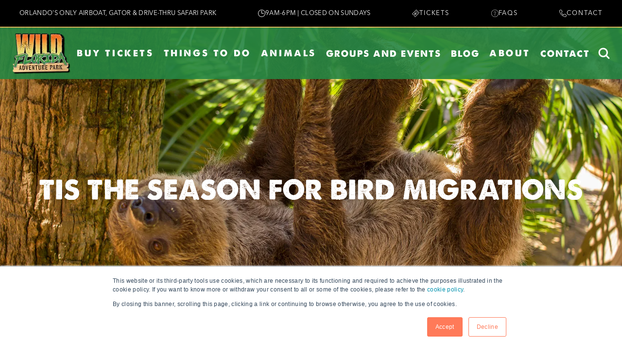

--- FILE ---
content_type: text/html; charset=UTF-8
request_url: https://blog.wildfloridairboats.com/tis-the-season-for-bird-migrations
body_size: 14696
content:
<!doctype html><html lang="en-us"><head>
		<meta charset="utf-8">
		<title>Bird Migration Season Across Florida</title>
		<link rel="shortcut icon" href="https://blog.wildfloridairboats.com/hubfs/WFAP-Favicon-1.png">
		<meta name="description" content="Florida Airboat Rides are the perfect way to see exotic birds during their migration.  Visit our site to book one of our Florida airboat rides.">
		
<link type="text/css" rel="stylesheet" href="https://blog.wildfloridairboats.com/hubfs/hub_generated/template_assets/1/141534121399/1763743681077/template__blog.min.css">

		
		
		
		
		
		<meta name="viewport" content="width=device-width, initial-scale=1">

    <script src="/hs/hsstatic/jquery-libs/static-1.4/jquery/jquery-1.11.2.js"></script>
<script>hsjQuery = window['jQuery'];</script>
    <meta property="og:description" content="Florida Airboat Rides are the perfect way to see exotic birds during their migration.  Visit our site to book one of our Florida airboat rides.">
    <meta property="og:title" content="Bird Migration Season Across Florida">
    <meta name="twitter:description" content="Florida Airboat Rides are the perfect way to see exotic birds during their migration.  Visit our site to book one of our Florida airboat rides.">
    <meta name="twitter:title" content="Bird Migration Season Across Florida">

    

    
    <style>
a.cta_button{-moz-box-sizing:content-box !important;-webkit-box-sizing:content-box !important;box-sizing:content-box !important;vertical-align:middle}.hs-breadcrumb-menu{list-style-type:none;margin:0px 0px 0px 0px;padding:0px 0px 0px 0px}.hs-breadcrumb-menu-item{float:left;padding:10px 0px 10px 10px}.hs-breadcrumb-menu-divider:before{content:'›';padding-left:10px}.hs-featured-image-link{border:0}.hs-featured-image{float:right;margin:0 0 20px 20px;max-width:50%}@media (max-width: 568px){.hs-featured-image{float:none;margin:0;width:100%;max-width:100%}}.hs-screen-reader-text{clip:rect(1px, 1px, 1px, 1px);height:1px;overflow:hidden;position:absolute !important;width:1px}
</style>

<link rel="stylesheet" href="https://blog.wildfloridairboats.com/hubfs/hub_generated/template_assets/1/141534121379/1763743671783/template_main.min.css">
<link rel="stylesheet" href="https://cdnjs.cloudflare.com/ajax/libs/font-awesome/6.2.1/css/all.min.css">
<link rel="stylesheet" href="https://blog.wildfloridairboats.com/hubfs/hub_generated/template_assets/1/141534371606/1763743679862/template_theme-overrides.min.css">
<link rel="stylesheet" href="https://blog.wildfloridairboats.com/hubfs/hub_generated/template_assets/1/141533512524/1763743673270/template_child.css">
<link rel="stylesheet" href="https://fonts.googleapis.com/css2?family=Quattrocento+Sans:ital,wght@0,400;0,700;1,400;1,700&amp;family=Roboto:ital,wght@0,100;0,300;0,400;0,500;0,700;0,900;1,100;1,300;1,400;1,500;1,700;1,900&amp;display=swap">
<link rel="stylesheet" href="https://7052064.fs1.hubspotusercontent-na1.net/hubfs/7052064/hub_generated/module_assets/1/-2712622/1768925063630/module_search_input.min.css">

<style>
  #hs_cos_wrapper_header_search_input .hs-search-field__bar>form {}

#hs_cos_wrapper_header_search_input .hs-search-field__bar>form>label {}

#hs_cos_wrapper_header_search_input .hs-search-field__bar>form>.hs-search-field__input {}

#hs_cos_wrapper_header_search_input .hs-search-field__button {}

#hs_cos_wrapper_header_search_input .hs-search-field__button:hover,
#hs_cos_wrapper_header_search_input .hs-search-field__button:focus {}

#hs_cos_wrapper_header_search_input .hs-search-field__button:active {}

#hs_cos_wrapper_header_search_input .hs-search-field--open .hs-search-field__suggestions {}

#hs_cos_wrapper_header_search_input .hs-search-field--open .hs-search-field__suggestions a {}

#hs_cos_wrapper_header_search_input .hs-search-field--open .hs-search-field__suggestions a:hover {}

</style>

<link rel="stylesheet" href="https://blog.wildfloridairboats.com/hubfs/hub_generated/module_assets/1/142115141221/1741920075790/module_blog-post-banner.min.css">
<link rel="stylesheet" href="/hs/hsstatic/AsyncSupport/static-1.501/sass/comments_listing_asset.css">
<link rel="stylesheet" href="https://blog.wildfloridairboats.com/hubfs/hub_generated/module_assets/1/141534371486/1741920047526/module_footer-section.min.css">

    <style>
      @import url('https://cdnjs.cloudflare.com/ajax/libs/font-awesome/4.0.1/css/font-awesome.css');

      
      .footer.footer_section__2 .footer-section-1 {
        padding-top:0px;
        padding-bottom:0px;
      }
      .footer.footer_section__2 .footer-section-1  .flex_row {
        border-top: px solid ;
      }


      

      

      
      .footer.footer_section__2 .footer-section-2 {
        padding-top:0px;
        padding-bottom:0px;
      }
      .footer.footer_section__2 .footer-section-2  .flex_row {
        border-top: 1px solid rgba(255, 255, 255, 1.0);
      }


      

      

      
      .footer.footer_section__2 .footer-section-3 {
        padding-top:20px;
        padding-bottom:20px;
      }
      .footer.footer_section__2 .footer-section-3  .flex_row {
        border-top: px solid ;
      }


      

      

      


      
      
      
      
      
      

      .footer.footer_section__2 .footer-section-1 .col-section.num1 .footer-row.row1{
        padding-top: 0px;
        padding-bottom:0px;
      }


      

      

      

      

      
      .footer.footer_section__2 .footer-section-1 .num1 .row1 .footer-image img{
        max-width: 	50px;
      }

      
      

      .footer.footer_section__2 .footer-section-1 .col-section.num1 .footer-row.row2{
        padding-top: 0px;
        padding-bottom:0px;
      }


      

      

      

      

      
      .footer.footer_section__2 .footer-section-1 .num1 .row2 .footer-image img{
        max-width: 	50px;
      }

      
      
      
      
      

      .footer.footer_section__2 .footer-section-1 .col-section.num2 .footer-row.row1{
        padding-top: 0px;
        padding-bottom:0px;
      }


      

      

      

      

      
      .footer.footer_section__2 .footer-section-1 .num2 .row1 .footer-image img{
        max-width: 	50px;
      }

      
      

      .footer.footer_section__2 .footer-section-1 .col-section.num2 .footer-row.row2{
        padding-top: 0px;
        padding-bottom:0px;
      }


      

      

      

      

      
      .footer.footer_section__2 .footer-section-1 .num2 .row2 .footer-image img{
        max-width: 	50px;
      }

      
      
      
      
      

      .footer.footer_section__2 .footer-section-1 .col-section.num3 .footer-row.row1{
        padding-top: 0px;
        padding-bottom:0px;
      }


      

      

      

      

      
      .footer.footer_section__2 .footer-section-1 .num3 .row1 .footer-image img{
        max-width: 	50px;
      }

      
      

      .footer.footer_section__2 .footer-section-1 .col-section.num3 .footer-row.row2{
        padding-top: 0px;
        padding-bottom:0px;
      }


      

      

      

      

      
      .footer.footer_section__2 .footer-section-1 .num3 .row2 .footer-image img{
        max-width: 	50px;
      }

      
      

      .footer.footer_section__2 .footer-section-1 .flex_row.primary_font{
        color: rgba(255, 255, 255, 1.0);
      }

      
      
      
      
      
      

      .footer.footer_section__2 .footer-section-2 .col-section.num1 .footer-row.row1{
        padding-top: 0px;
        padding-bottom:0px;
      }


      

      

      

      

      
      .footer.footer_section__2 .footer-section-2 .num1 .row1 .footer-image img{
        max-width: 	296px;
      }

      
      

      .footer.footer_section__2 .footer-section-2 .col-section.num1 .footer-row.row2{
        padding-top: 0px;
        padding-bottom:0px;
      }


      

      

      

      

      
      .footer.footer_section__2 .footer-section-2 .num1 .row2 .footer-image img{
        max-width: 	50px;
      }

      
      
      
      
      

      .footer.footer_section__2 .footer-section-2 .col-section.num2 .footer-row.row1{
        padding-top: 0px;
        padding-bottom:0px;
      }


      

      

      

      

      
      .footer.footer_section__2 .footer-section-2 .num2 .row1 .footer-image img{
        max-width: 	50px;
      }

      
      

      .footer.footer_section__2 .footer-section-2 .flex_row.primary_font{
        color: rgba(255, 255, 255, 1.0);
      }

      
      
      
      
      
      

      .footer.footer_section__2 .footer-section-3 .col-section.num1 .footer-row.row1{
        padding-top: 10px;
        padding-bottom:0px;
      }


      

      

      

      

      
      .footer.footer_section__2 .footer-section-3 .num1 .row1 .footer-image img{
        max-width: 	50px;
      }

      
      
      
      
      

      .footer.footer_section__2 .footer-section-3 .col-section.num2 .footer-row.row1{
        padding-top: 10px;
        padding-bottom:0px;
      }


      

      

      

      

      
      .footer.footer_section__2 .footer-section-3 .num2 .row1 .footer-image img{
        max-width: 	50px;
      }

      
      

      .footer.footer_section__2 .footer-section-3 .flex_row.primary_font{
        color: rgba(255, 255, 255, 1.0);
      }

      



      


      
      
      



      @media(min-width:768px)  {
        .footer.footer_section__2 .footer-section-1 .col-section.num1{
          width: 100%;
        }
      }

      

      @media(max-width:767px)  {
        .footer.footer_section__2 .footer-section-1 .col-section.num1{
          width: %;
        }
      }
      



      @media(min-width:768px)  {
        .footer.footer_section__2 .footer-section-1 .col-section.num2{
          width: 100%;
        }
      }

      

      @media(max-width:767px)  {
        .footer.footer_section__2 .footer-section-1 .col-section.num2{
          width: %;
        }
      }
      



      @media(min-width:768px)  {
        .footer.footer_section__2 .footer-section-1 .col-section.num3{
          width: 100%;
        }
      }

      

      @media(max-width:767px)  {
        .footer.footer_section__2 .footer-section-1 .col-section.num3{
          width: %;
        }
      }
      
      
      
      



      @media(min-width:768px)  {
        .footer.footer_section__2 .footer-section-2 .col-section.num1{
          width: 100%;
        }
      }

      

      @media(max-width:767px)  {
        .footer.footer_section__2 .footer-section-2 .col-section.num1{
          width: 100%;
        }
      }
      



      @media(min-width:768px)  {
        .footer.footer_section__2 .footer-section-2 .col-section.num2{
          width: 100%;
        }
      }

      

      @media(max-width:767px)  {
        .footer.footer_section__2 .footer-section-2 .col-section.num2{
          width: 100%;
        }
      }
      
      
      
      



      @media(min-width:768px)  {
        .footer.footer_section__2 .footer-section-3 .col-section.num1{
          width: 50%;
        }
      }

      

      @media(max-width:767px)  {
        .footer.footer_section__2 .footer-section-3 .col-section.num1{
          width: 100%;
        }
      }
      



      @media(min-width:768px)  {
        .footer.footer_section__2 .footer-section-3 .col-section.num2{
          width: 50%;
        }
      }

      

      @media(max-width:767px)  {
        .footer.footer_section__2 .footer-section-3 .col-section.num2{
          width: 100%;
        }
      }
      
      
    </style>
    
<link rel="preload" as="style" href="https://48752163.fs1.hubspotusercontent-na1.net/hubfs/48752163/raw_assets/media-default-modules/master/650/js_client_assets/assets/TrackPlayAnalytics-Cm48oVxd.css">

<link rel="preload" as="style" href="https://48752163.fs1.hubspotusercontent-na1.net/hubfs/48752163/raw_assets/media-default-modules/master/650/js_client_assets/assets/Tooltip-DkS5dgLo.css">

<style>
  @font-face {
    font-family: "Roboto";
    font-weight: 400;
    font-style: normal;
    font-display: swap;
    src: url("/_hcms/googlefonts/Roboto/regular.woff2") format("woff2"), url("/_hcms/googlefonts/Roboto/regular.woff") format("woff");
  }
  @font-face {
    font-family: "Roboto";
    font-weight: 700;
    font-style: normal;
    font-display: swap;
    src: url("/_hcms/googlefonts/Roboto/700.woff2") format("woff2"), url("/_hcms/googlefonts/Roboto/700.woff") format("woff");
  }
  @font-face {
    font-family: "Oswald";
    font-weight: 400;
    font-style: normal;
    font-display: swap;
    src: url("/_hcms/googlefonts/Oswald/regular.woff2") format("woff2"), url("/_hcms/googlefonts/Oswald/regular.woff") format("woff");
  }
  @font-face {
    font-family: "Oswald";
    font-weight: 700;
    font-style: normal;
    font-display: swap;
    src: url("/_hcms/googlefonts/Oswald/700.woff2") format("woff2"), url("/_hcms/googlefonts/Oswald/700.woff") format("woff");
  }
</style>

<!-- Editor Styles -->
<style id="hs_editor_style" type="text/css">
#hs_cos_wrapper_header_logo  { display: block !important; padding-bottom: 10px !important; padding-left: 10px !important; padding-top: 10px !important }
</style>
    <script type="application/ld+json">
{
  "mainEntityOfPage" : {
    "@type" : "WebPage",
    "@id" : "https://blog.wildfloridairboats.com/tis-the-season-for-bird-migrations"
  },
  "author" : {
    "name" : "Wild Florida",
    "url" : "https://blog.wildfloridairboats.com/author/wild-florida",
    "@type" : "Person"
  },
  "headline" : "Bird Migration Season Across Florida",
  "datePublished" : "2012-10-05T08:53:57.000Z",
  "dateModified" : "2024-10-16T20:12:02.196Z",
  "publisher" : {
    "name" : "Wild Florida Airboats",
    "logo" : {
      "url" : "https://blog.wildfloridairboats.com/hubfs/WFAP-LOGO_COLOR.png",
      "@type" : "ImageObject"
    },
    "@type" : "Organization"
  },
  "@context" : "https://schema.org",
  "@type" : "BlogPosting"
}
</script>


  <script data-search_input-config="config_header_search_input" type="application/json">
  {
    "autosuggest_results_message": "Results for \u201C[[search_term]]\u201D",
    "autosuggest_no_results_message": "There are no autosuggest results for \u201C[[search_term]]\u201D",
    "sr_empty_search_field_message": "There are no suggestions because the search field is empty.",
    "sr_autosuggest_results_message": "There are currently [[number_of_results]] auto-suggested results for [[search_term]]. Navigate to the results list by pressing the down arrow key, or press return to search for all results.",
    "sr_search_field_aria_label": "This is a search field with an auto-suggest feature attached.",
    "sr_search_button_aria_label": "Search"
  }
  </script>

  <script id="hs-search-input__valid-content-types" type="application/json">
    [
      
        "SITE_PAGE",
      
        "LANDING_PAGE",
      
        "BLOG_POST",
      
        "LISTING_PAGE",
      
        "KNOWLEDGE_ARTICLE",
      
        "HS_CASE_STUDY"
      
    ]
  </script>


    
<!--  Added by GoogleAnalytics4 integration -->
<script>
var _hsp = window._hsp = window._hsp || [];
window.dataLayer = window.dataLayer || [];
function gtag(){dataLayer.push(arguments);}

var useGoogleConsentModeV2 = true;
var waitForUpdateMillis = 1000;


if (!window._hsGoogleConsentRunOnce) {
  window._hsGoogleConsentRunOnce = true;

  gtag('consent', 'default', {
    'ad_storage': 'denied',
    'analytics_storage': 'denied',
    'ad_user_data': 'denied',
    'ad_personalization': 'denied',
    'wait_for_update': waitForUpdateMillis
  });

  if (useGoogleConsentModeV2) {
    _hsp.push(['useGoogleConsentModeV2'])
  } else {
    _hsp.push(['addPrivacyConsentListener', function(consent){
      var hasAnalyticsConsent = consent && (consent.allowed || (consent.categories && consent.categories.analytics));
      var hasAdsConsent = consent && (consent.allowed || (consent.categories && consent.categories.advertisement));

      gtag('consent', 'update', {
        'ad_storage': hasAdsConsent ? 'granted' : 'denied',
        'analytics_storage': hasAnalyticsConsent ? 'granted' : 'denied',
        'ad_user_data': hasAdsConsent ? 'granted' : 'denied',
        'ad_personalization': hasAdsConsent ? 'granted' : 'denied'
      });
    }]);
  }
}

gtag('js', new Date());
gtag('set', 'developer_id.dZTQ1Zm', true);
gtag('config', 'G-3PHBGKWGCC');
</script>
<script async src="https://www.googletagmanager.com/gtag/js?id=G-3PHBGKWGCC"></script>

<!-- /Added by GoogleAnalytics4 integration -->

<!--  Added by GoogleTagManager integration -->
<script>
var _hsp = window._hsp = window._hsp || [];
window.dataLayer = window.dataLayer || [];
function gtag(){dataLayer.push(arguments);}

var useGoogleConsentModeV2 = true;
var waitForUpdateMillis = 1000;



var hsLoadGtm = function loadGtm() {
    if(window._hsGtmLoadOnce) {
      return;
    }

    if (useGoogleConsentModeV2) {

      gtag('set','developer_id.dZTQ1Zm',true);

      gtag('consent', 'default', {
      'ad_storage': 'denied',
      'analytics_storage': 'denied',
      'ad_user_data': 'denied',
      'ad_personalization': 'denied',
      'wait_for_update': waitForUpdateMillis
      });

      _hsp.push(['useGoogleConsentModeV2'])
    }

    (function(w,d,s,l,i){w[l]=w[l]||[];w[l].push({'gtm.start':
    new Date().getTime(),event:'gtm.js'});var f=d.getElementsByTagName(s)[0],
    j=d.createElement(s),dl=l!='dataLayer'?'&l='+l:'';j.async=true;j.src=
    'https://www.googletagmanager.com/gtm.js?id='+i+dl;f.parentNode.insertBefore(j,f);
    })(window,document,'script','dataLayer','GTM-N6L65GC');

    window._hsGtmLoadOnce = true;
};

_hsp.push(['addPrivacyConsentListener', function(consent){
  if(consent.allowed || (consent.categories && consent.categories.analytics)){
    hsLoadGtm();
  }
}]);

</script>

<!-- /Added by GoogleTagManager integration -->


<script>
    (function(h,o,t,j,a,r){
        h.hj=h.hj||function(){(h.hj.q=h.hj.q||[]).push(arguments)};
        h._hjSettings={hjid:218793,hjsv:5};
        a=o.getElementsByTagName('head')[0];
        r=o.createElement('script');r.async=1;
        r.src=t+h._hjSettings.hjid+j+h._hjSettings.hjsv;
        a.appendChild(r);
    })(window,document,'//static.hotjar.com/c/hotjar-','.js?sv=');
</script>

<script>
  (function(i,s,o,g,r,a,m){i['GoogleAnalyticsObject']=r;i[r]=i[r]||function(){
  (i[r].q=i[r].q||[]).push(arguments)},i[r].l=1*new Date();a=s.createElement(o),
  m=s.getElementsByTagName(o)[0];a.async=1;a.src=g;m.parentNode.insertBefore(a,m)
  })(window,document,'script','https://www.google-analytics.com/analytics.js','ga');

  ga('create', 'UA-21801366-1', 'auto');
  ga('send', 'pageview');

</script>

<!-- Facebook Pixel Code -->
<script>
  !function(f,b,e,v,n,t,s)
  {if(f.fbq)return;n=f.fbq=function(){n.callMethod?
  n.callMethod.apply(n,arguments):n.queue.push(arguments)};
  if(!f._fbq)f._fbq=n;n.push=n;n.loaded=!0;n.version='2.0';
  n.queue=[];t=b.createElement(e);t.async=!0;
  t.src=v;s=b.getElementsByTagName(e)[0];
  s.parentNode.insertBefore(t,s)}(window, document,'script',
  'https://connect.facebook.net/en_US/fbevents.js');
  fbq('init', '1238430469538210');
  fbq('track', 'PageView');
</script>
<noscript>&lt;img  height="1" width="1" style="display:none" src="https://www.facebook.com/tr?id=1238430469538210&amp;amp;ev=PageView&amp;amp;noscript=1"&gt;</noscript>
<!-- End Facebook Pixel Code -->
<meta property="og:url" content="https://blog.wildfloridairboats.com/tis-the-season-for-bird-migrations">
<meta name="twitter:card" content="summary">

<link rel="canonical" href="https://blog.wildfloridairboats.com/tis-the-season-for-bird-migrations">

<meta property="og:type" content="article">
<link rel="alternate" type="application/rss+xml" href="https://blog.wildfloridairboats.com/rss.xml">
<meta name="twitter:domain" content="blog.wildfloridairboats.com">
<script src="//platform.linkedin.com/in.js" type="text/javascript">
    lang: en_US
</script>

<meta http-equiv="content-language" content="en-us">






		
		
		<script src="https://code.jquery.com/jquery-3.7.0.js" integrity="sha256-JlqSTELeR4TLqP0OG9dxM7yDPqX1ox/HfgiSLBj8+kM=" crossorigin="anonymous"></script>
	<meta name="generator" content="HubSpot"></head>
	<body>
<!--  Added by GoogleTagManager integration -->
<noscript><iframe src="https://www.googletagmanager.com/ns.html?id=GTM-N6L65GC" height="0" width="0" style="display:none;visibility:hidden"></iframe></noscript>

<!-- /Added by GoogleTagManager integration -->

		<div class="body-wrapper   hs-content-id-2704936164 hs-blog-post hs-blog-id-2600397310">
			
			
			
			<div data-global-resource-path="Wild_Florida_Airboats_October2023/templates/partials/header.html"><div class="cm-header">
   <div class="top-menu-bar">
      <div class="top-menu-wrapper">
         <div class="top-bar-wrapper sec-1">
            <div class="menu-text"><span id="hs_cos_wrapper_address" class="hs_cos_wrapper hs_cos_wrapper_widget hs_cos_wrapper_type_text" style="" data-hs-cos-general-type="widget" data-hs-cos-type="text">orlando's only airboat, gator &amp; drive-thru safari park</span></div>
         </div>
         <div class="top-bar-wrapper sec-2">
            <div id="hs_cos_wrapper_clock" class="hs_cos_wrapper hs_cos_wrapper_widget hs_cos_wrapper_type_module widget-type-linked_image" style="" data-hs-cos-general-type="widget" data-hs-cos-type="module">
    






  



<span id="hs_cos_wrapper_clock_" class="hs_cos_wrapper hs_cos_wrapper_widget hs_cos_wrapper_type_linked_image" style="" data-hs-cos-general-type="widget" data-hs-cos-type="linked_image"><img src="https://blog.wildfloridairboats.com/hubfs/raw_assets/public/Wild_Florida_Airboats_October2023/images/Clock-icon-white.svg" class="hs-image-widget " style="width:15px;border-width:0px;border:0px;" width="15" alt="Clock" title="Clock"></span></div>
            <div class="menu-text"> <span id="hs_cos_wrapper_time-schedule" class="hs_cos_wrapper hs_cos_wrapper_widget hs_cos_wrapper_type_text" style="" data-hs-cos-general-type="widget" data-hs-cos-type="text">9AM-6PM | CLOSED ON SUNDAYS</span></div>
         </div>

         <div class="top-bar-wrapper sec-3">
            <div id="hs_cos_wrapper_tickets-image" class="hs_cos_wrapper hs_cos_wrapper_widget hs_cos_wrapper_type_module widget-type-linked_image" style="" data-hs-cos-general-type="widget" data-hs-cos-type="module">
    






  



<span id="hs_cos_wrapper_tickets-image_" class="hs_cos_wrapper hs_cos_wrapper_widget hs_cos_wrapper_type_linked_image" style="" data-hs-cos-general-type="widget" data-hs-cos-type="linked_image"><img src="https://blog.wildfloridairboats.com/hubfs/raw_assets/public/Wild_Florida_Airboats_October2023/images/ticket-icon-white.svg" class="hs-image-widget " style="width:15px;border-width:0px;border:0px;" width="15" alt="Tickets" title="Tickets"></span></div>

            <div id="hs_cos_wrapper_tickets-text" class="hs_cos_wrapper hs_cos_wrapper_widget hs_cos_wrapper_type_module widget-type-rich_text" style="" data-hs-cos-general-type="widget" data-hs-cos-type="module"><span id="hs_cos_wrapper_tickets-text_" class="hs_cos_wrapper hs_cos_wrapper_widget hs_cos_wrapper_type_rich_text" style="" data-hs-cos-general-type="widget" data-hs-cos-type="rich_text"><a href="https://www.wildfloridairboats.com/buy-wild-florida-tickets" aria-current="page">
<div>tickets</div>
</a></span></div>
         </div>
         <div class="top-bar-wrapper sec-4">
            <div id="hs_cos_wrapper_faq-image" class="hs_cos_wrapper hs_cos_wrapper_widget hs_cos_wrapper_type_module widget-type-linked_image" style="" data-hs-cos-general-type="widget" data-hs-cos-type="module">
    






  



<span id="hs_cos_wrapper_faq-image_" class="hs_cos_wrapper hs_cos_wrapper_widget hs_cos_wrapper_type_linked_image" style="" data-hs-cos-general-type="widget" data-hs-cos-type="linked_image"><img src="https://blog.wildfloridairboats.com/hubfs/raw_assets/public/Wild_Florida_Airboats_October2023/images/faq-icon-white.svg" class="hs-image-widget " style="width:15px;border-width:0px;border:0px;" width="15" alt="Faq" title="Faq"></span></div>
            <div id="hs_cos_wrapper_faq-heading" class="hs_cos_wrapper hs_cos_wrapper_widget hs_cos_wrapper_type_module widget-type-rich_text" style="" data-hs-cos-general-type="widget" data-hs-cos-type="module"><span id="hs_cos_wrapper_faq-heading_" class="hs_cos_wrapper hs_cos_wrapper_widget hs_cos_wrapper_type_rich_text" style="" data-hs-cos-general-type="widget" data-hs-cos-type="rich_text"><a href="https://www.wildfloridairboats.com/wild-florida-faq">
<div>FAQs</div>
</a></span></div>
         </div>
         <div class="top-bar-wrapper sec-5">
            <div id="hs_cos_wrapper_contact-image" class="hs_cos_wrapper hs_cos_wrapper_widget hs_cos_wrapper_type_module widget-type-linked_image" style="" data-hs-cos-general-type="widget" data-hs-cos-type="module">
    






  



<span id="hs_cos_wrapper_contact-image_" class="hs_cos_wrapper hs_cos_wrapper_widget hs_cos_wrapper_type_linked_image" style="" data-hs-cos-general-type="widget" data-hs-cos-type="linked_image"><img src="https://blog.wildfloridairboats.com/hubfs/raw_assets/public/Wild_Florida_Airboats_October2023/images/contact-icon-white.svg" class="hs-image-widget " style="width:15px;border-width:0px;border:0px;" width="15" alt="Contact" title="Contact"></span></div>
            <div id="hs_cos_wrapper_contact-heading" class="hs_cos_wrapper hs_cos_wrapper_widget hs_cos_wrapper_type_module widget-type-rich_text" style="" data-hs-cos-general-type="widget" data-hs-cos-type="module"><span id="hs_cos_wrapper_contact-heading_" class="hs_cos_wrapper hs_cos_wrapper_widget hs_cos_wrapper_type_rich_text" style="" data-hs-cos-general-type="widget" data-hs-cos-type="rich_text"><a href="https://www.wildfloridairboats.com/contact-us">
<div>contact</div>
</a></span></div>
         </div>

      </div>
   </div>
   <div class="navbar w-nav">
      <div class="w-container">
         <div class="nav-hero-container">
            <div class="header-logo">
               
               <div id="hs_cos_wrapper_header_logo" class="hs_cos_wrapper hs_cos_wrapper_widget hs_cos_wrapper_type_module widget-type-logo" style="" data-hs-cos-general-type="widget" data-hs-cos-type="module">
  






















  
  <span id="hs_cos_wrapper_header_logo_hs_logo_widget" class="hs_cos_wrapper hs_cos_wrapper_widget hs_cos_wrapper_type_logo" style="" data-hs-cos-general-type="widget" data-hs-cos-type="logo"><a href="https://www.wildfloridairboats.com/" id="hs-link-header_logo_hs_logo_widget" style="border-width:0px;border:0px;"><img src="https://blog.wildfloridairboats.com/hs-fs/hubfs/WFAP-LOGO_COLOR-1.png?width=120&amp;height=87&amp;name=WFAP-LOGO_COLOR-1.png" class="hs-image-widget " height="87" style="height: auto;width:120px;border-width:0px;border:0px;" width="120" alt="WFAP-LOGO_COLOR-1" title="WFAP-LOGO_COLOR-1" srcset="https://blog.wildfloridairboats.com/hs-fs/hubfs/WFAP-LOGO_COLOR-1.png?width=60&amp;height=44&amp;name=WFAP-LOGO_COLOR-1.png 60w, https://blog.wildfloridairboats.com/hs-fs/hubfs/WFAP-LOGO_COLOR-1.png?width=120&amp;height=87&amp;name=WFAP-LOGO_COLOR-1.png 120w, https://blog.wildfloridairboats.com/hs-fs/hubfs/WFAP-LOGO_COLOR-1.png?width=180&amp;height=131&amp;name=WFAP-LOGO_COLOR-1.png 180w, https://blog.wildfloridairboats.com/hs-fs/hubfs/WFAP-LOGO_COLOR-1.png?width=240&amp;height=174&amp;name=WFAP-LOGO_COLOR-1.png 240w, https://blog.wildfloridairboats.com/hs-fs/hubfs/WFAP-LOGO_COLOR-1.png?width=300&amp;height=218&amp;name=WFAP-LOGO_COLOR-1.png 300w, https://blog.wildfloridairboats.com/hs-fs/hubfs/WFAP-LOGO_COLOR-1.png?width=360&amp;height=261&amp;name=WFAP-LOGO_COLOR-1.png 360w" sizes="(max-width: 120px) 100vw, 120px"></a></span>
</div>
            </div>
            <div class="menu-item-wrapper">
               <span id="hs_cos_wrapper_header-menu" class="hs_cos_wrapper hs_cos_wrapper_widget hs_cos_wrapper_type_menu" style="" data-hs-cos-general-type="widget" data-hs-cos-type="menu"><div id="hs_menu_wrapper_header-menu" class="hs-menu-wrapper active-branch no-flyouts hs-menu-flow-horizontal" role="navigation" data-sitemap-name="default" data-menu-id="185062232331" aria-label="Navigation Menu">
 <ul role="menu">
  <li class="hs-menu-item hs-menu-depth-1 hs-item-has-children" role="none"><a href="https://wildfloridairboats.com/buy-wild-florida-tickets/" aria-haspopup="true" aria-expanded="false" role="menuitem">Buy Tickets</a>
   <ul role="menu" class="hs-menu-children-wrapper">
    <li class="hs-menu-item hs-menu-depth-2" role="none"><a href="https://wildfloridairboats.com/book-airboat-tours/" role="menuitem">Airboat Tours</a></li>
    <li class="hs-menu-item hs-menu-depth-2" role="none"><a href="https://www.wildfloridairboats.com/book-gator-park-tickets" role="menuitem">Gator Park Tickets</a></li>
    <li class="hs-menu-item hs-menu-depth-2" role="none"><a href="https://www.wildfloridairboats.com/book-animal-encounter-experiences" role="menuitem">Animal Encounters Experiences</a></li>
    <li class="hs-menu-item hs-menu-depth-2" role="none"><a href="https://wildfloridairboats.com/book-adventure-packages/" role="menuitem">Buy Adventure Packages</a></li>
    <li class="hs-menu-item hs-menu-depth-2" role="none"><a href="https://www.wildfloridairboats.com/book-drive-thru-safari-park" role="menuitem">Drive-Thru Safari Park</a></li>
    <li class="hs-menu-item hs-menu-depth-2" role="none"><a href="https://www.wildfloridairboats.com/gift-card" role="menuitem">Gift Card</a></li>
   </ul></li>
  <li class="hs-menu-item hs-menu-depth-1 hs-item-has-children" role="none"><a href="javascript:;" aria-haspopup="true" aria-expanded="false" role="menuitem">Things to Do</a>
   <ul role="menu" class="hs-menu-children-wrapper">
    <li class="hs-menu-item hs-menu-depth-2" role="none"><a href="https://www.wildfloridairboats.com/airboat-tours" role="menuitem">Ride</a></li>
    <li class="hs-menu-item hs-menu-depth-2" role="none"><a href="https://www.wildfloridairboats.com/gator-park" role="menuitem">Walk</a></li>
    <li class="hs-menu-item hs-menu-depth-2" role="none"><a href="https://www.wildfloridairboats.com/drive-thru-safari-park" role="menuitem">Drive</a></li>
    <li class="hs-menu-item hs-menu-depth-2" role="none"><a href="https://www.wildfloridairboats.com/annual-pass" role="menuitem">Annual Pass</a></li>
    <li class="hs-menu-item hs-menu-depth-2" role="none"><a href="https://www.wildfloridairboats.com/gator-park#chomp-house-grill" role="menuitem">Chomp House Grill</a></li>
    <li class="hs-menu-item hs-menu-depth-2" role="none"><a href="https://www.wildfloridairboats.com/additional-activities" role="menuitem">Additional Activities</a></li>
   </ul></li>
  <li class="hs-menu-item hs-menu-depth-1 hs-item-has-children" role="none"><a href="javascript:;" aria-haspopup="true" aria-expanded="false" role="menuitem">Animals</a>
   <ul role="menu" class="hs-menu-children-wrapper">
    <li class="hs-menu-item hs-menu-depth-2" role="none"><a href="https://wildfloridairboats.com/guy-about-two-toed-sloths/" role="menuitem">Guy - Our Sloth</a></li>
    <li class="hs-menu-item hs-menu-depth-2" role="none"><a href="https://www.wildfloridairboats.com/frostbite-about-albino-alligator" role="menuitem">Frostbite - Our Albino Gator</a></li>
    <li class="hs-menu-item hs-menu-depth-2" role="none"><a href="https://wildfloridairboats.com/crusher-about-american-alligators/" role="menuitem">Crusher - Our Gator</a></li>
    <li class="hs-menu-item hs-menu-depth-2" role="none"><a href="https://www.wildfloridairboats.com/leroy-about-giraffes" role="menuitem">Leroy - Our Giraffe </a></li>
    <li class="hs-menu-item hs-menu-depth-2" role="none"><a href="https://www.wildfloridairboats.com/daphne-about-florida-bobcat" role="menuitem">Daphne - Our Bobcat</a></li>
    <li class="hs-menu-item hs-menu-depth-2" role="none"><a href="https://www.wildfloridairboats.com/harley-about-harlequin-macaw" role="menuitem">Harley - Our Macaw</a></li>
    <li class="hs-menu-item hs-menu-depth-2" role="none"><a href="https://www.wildfloridairboats.com/frankie-about-capybaras" role="menuitem">Frankie - Our Capybara</a></li>
    <li class="hs-menu-item hs-menu-depth-2" role="none"><a href="https://wildfloridairboats.com/nala-about-florida-panthers/" role="menuitem">Nala - Our Florida Panther</a></li>
    <li class="hs-menu-item hs-menu-depth-2" role="none"><a href="https://www.wildfloridairboats.com/stella-about-african-crested-porcupines" role="menuitem">Stella - Our Porcupine</a></li>
    <li class="hs-menu-item hs-menu-depth-2" role="none"><a href="https://www.wildfloridairboats.com/sebastian-about-ring-tailed-lemurs" role="menuitem">Sebastian - Our Lemur</a></li>
    <li class="hs-menu-item hs-menu-depth-2" role="none"><a href="https://www.wildfloridairboats.com/adopt-an-animal" role="menuitem">Adopt an Animal</a></li>
   </ul></li>
  <li class="hs-menu-item hs-menu-depth-1" role="none"><a href="https://www.wildfloridairboats.com/groups-and-events" role="menuitem">Groups and Events</a></li>
  <li class="hs-menu-item hs-menu-depth-1" role="none"><a href="https://blog.wildfloridairboats.com" role="menuitem">Blog</a></li>
  <li class="hs-menu-item hs-menu-depth-1 hs-item-has-children" role="none"><a href="https://wildfloridairboats.com/about-wild-florida/" aria-haspopup="true" aria-expanded="false" role="menuitem">About</a>
   <ul role="menu" class="hs-menu-children-wrapper">
    <li class="hs-menu-item hs-menu-depth-2" role="none"><a href="https://www.wildfloridairboats.com/know-before-you-go" role="menuitem">Know Before You Go</a></li>
    <li class="hs-menu-item hs-menu-depth-2" role="none"><a href="https://wildfloridairboats.com/about-wild-florida/" role="menuitem">About Wild Florida</a></li>
    <li class="hs-menu-item hs-menu-depth-2" role="none"><a href="https://wildfloridairboats.com/wild-florida-map/" role="menuitem">Wild Florida Map</a></li>
    <li class="hs-menu-item hs-menu-depth-2" role="none"><a href="https://www.wildfloridairboats.com/croc-squad" role="menuitem">Meet Our Croc Squad</a></li>
    <li class="hs-menu-item hs-menu-depth-2" role="none"><a href="https://wildfloridairboats.com/corporate-social-responsibility-policy/" role="menuitem">Social Responsibility</a></li>
    <li class="hs-menu-item hs-menu-depth-2" role="none"><a href="https://www.wildfloridairboats.com/wild-florida-cares" role="menuitem">Wild Florida Cares</a></li>
    <li class="hs-menu-item hs-menu-depth-2" role="none"><a href="https://wildfloridairboats.com/wild-florida-in-the-news/" role="menuitem">Wild Florida in the News</a></li>
    <li class="hs-menu-item hs-menu-depth-2" role="none"><a href="https://wildfloridairboats.com/partners/" role="menuitem">Wild Florida Partners</a></li>
    <li class="hs-menu-item hs-menu-depth-2" role="none"><a href="https://www.wildfloridairboats.com/awards" role="menuitem">Awards</a></li>
    <li class="hs-menu-item hs-menu-depth-2" role="none"><a href="https://www.wildfloridairboats.com/join-our-wild-florida-team" role="menuitem">Join The Team</a></li>
   </ul></li>
  <li class="hs-menu-item hs-menu-depth-1" role="none"><a href="https://www.wildfloridairboats.com/contact-us" role="menuitem">Contact</a></li>
 </ul>
</div></span>

               <div class="header-searchicon desktop-searchbtn">
                  <img src="https://blog.wildfloridairboats.com/hubfs/raw_assets/public/Wild_Florida_Airboats_October2023/images/search-icon.svg" alt="Search Icon" class="image-121">
               </div>

            </div>       
            <div class="menu-button-3">
               <div class="wrapper-item-home-2">
                  <div class="nav-line-white">
                  </div>
                  <div class="line-white">
                  </div>
               </div>
            </div>
         </div>
      </div>

      <div class="header-search-bar"> 
         <div id="hs_cos_wrapper_header_search_input" class="hs_cos_wrapper hs_cos_wrapper_widget hs_cos_wrapper_type_module" style="" data-hs-cos-general-type="widget" data-hs-cos-type="module">












  












<div class="hs-search-field">
    <div class="hs-search-field__bar hs-search-field__bar--button-inline  ">
      <form data-hs-do-not-collect="true" class="hs-search-field__form" action="/hs-search-results">

        <label class="hs-search-field__label show-for-sr" for="header_search_input-input">This is a search field with an auto-suggest feature attached.</label>

        <input role="combobox" aria-expanded="false" aria-controls="autocomplete-results" aria-label="This is a search field with an auto-suggest feature attached." type="search" class="hs-search-field__input" id="header_search_input-input" name="q" autocomplete="off" aria-autocomplete="list" placeholder="I'm looking for...">

        
          
            <input type="hidden" name="type" value="SITE_PAGE">
          
        
          
        
          
            <input type="hidden" name="type" value="BLOG_POST">
          
        
          
            <input type="hidden" name="type" value="LISTING_PAGE">
          
        
          
        
          
        

        

        <button class="hs-search-field__button " aria-label="Search">
          <span id="hs_cos_wrapper_header_search_input_" class="hs_cos_wrapper hs_cos_wrapper_widget hs_cos_wrapper_type_icon" style="" data-hs-cos-general-type="widget" data-hs-cos-type="icon"><svg version="1.0" xmlns="http://www.w3.org/2000/svg" viewbox="0 0 512 512" aria-hidden="true"><g id="search1_layer"><path d="M505 442.7L405.3 343c-4.5-4.5-10.6-7-17-7H372c27.6-35.3 44-79.7 44-128C416 93.1 322.9 0 208 0S0 93.1 0 208s93.1 208 208 208c48.3 0 92.7-16.4 128-44v16.3c0 6.4 2.5 12.5 7 17l99.7 99.7c9.4 9.4 24.6 9.4 33.9 0l28.3-28.3c9.4-9.4 9.4-24.6.1-34zM208 336c-70.7 0-128-57.2-128-128 0-70.7 57.2-128 128-128 70.7 0 128 57.2 128 128 0 70.7-57.2 128-128 128z" /></g></svg></span>
           </button>
        <div class="hs-search-field__suggestions-container ">
          <ul id="autocomplete-results" role="listbox" aria-label="term" class="hs-search-field__suggestions">
            
              <li role="option" tabindex="-1" aria-posinset="1" aria-setsize="0" class="results-for show-for-sr">There are no suggestions because the search field is empty.</li>
            
          </ul>
        </div>
      </form>
    </div>
    <div id="sr-messenger" class="hs-search-sr-message-container show-for-sr" role="status" aria-live="polite" aria-atomic="true">
    </div>
</div>

</div>
      </div>

   </div>



</div>

<div class="menu-item-wrapper-mobile">
   <div class="close-menu-button-2">
      <img src="https://blog.wildfloridairboats.com/hubfs/raw_assets/public/Wild_Florida_Airboats_October2023/images/x_icon.jpg" loading="lazy" alt="Close" class="nav-close-icon-3">
   </div>
   <span id="hs_cos_wrapper_header-menu" class="hs_cos_wrapper hs_cos_wrapper_widget hs_cos_wrapper_type_menu" style="" data-hs-cos-general-type="widget" data-hs-cos-type="menu"><div id="hs_menu_wrapper_header-menu" class="hs-menu-wrapper active-branch no-flyouts hs-menu-flow-horizontal" role="navigation" data-sitemap-name="default" data-menu-id="185062232331" aria-label="Navigation Menu">
 <ul role="menu">
  <li class="hs-menu-item hs-menu-depth-1 hs-item-has-children" role="none"><a href="https://wildfloridairboats.com/buy-wild-florida-tickets/" aria-haspopup="true" aria-expanded="false" role="menuitem">Buy Tickets</a>
   <ul role="menu" class="hs-menu-children-wrapper">
    <li class="hs-menu-item hs-menu-depth-2" role="none"><a href="https://wildfloridairboats.com/book-airboat-tours/" role="menuitem">Airboat Tours</a></li>
    <li class="hs-menu-item hs-menu-depth-2" role="none"><a href="https://www.wildfloridairboats.com/book-gator-park-tickets" role="menuitem">Gator Park Tickets</a></li>
    <li class="hs-menu-item hs-menu-depth-2" role="none"><a href="https://www.wildfloridairboats.com/book-animal-encounter-experiences" role="menuitem">Animal Encounters Experiences</a></li>
    <li class="hs-menu-item hs-menu-depth-2" role="none"><a href="https://wildfloridairboats.com/book-adventure-packages/" role="menuitem">Buy Adventure Packages</a></li>
    <li class="hs-menu-item hs-menu-depth-2" role="none"><a href="https://www.wildfloridairboats.com/book-drive-thru-safari-park" role="menuitem">Drive-Thru Safari Park</a></li>
    <li class="hs-menu-item hs-menu-depth-2" role="none"><a href="https://www.wildfloridairboats.com/gift-card" role="menuitem">Gift Card</a></li>
   </ul></li>
  <li class="hs-menu-item hs-menu-depth-1 hs-item-has-children" role="none"><a href="javascript:;" aria-haspopup="true" aria-expanded="false" role="menuitem">Things to Do</a>
   <ul role="menu" class="hs-menu-children-wrapper">
    <li class="hs-menu-item hs-menu-depth-2" role="none"><a href="https://www.wildfloridairboats.com/airboat-tours" role="menuitem">Ride</a></li>
    <li class="hs-menu-item hs-menu-depth-2" role="none"><a href="https://www.wildfloridairboats.com/gator-park" role="menuitem">Walk</a></li>
    <li class="hs-menu-item hs-menu-depth-2" role="none"><a href="https://www.wildfloridairboats.com/drive-thru-safari-park" role="menuitem">Drive</a></li>
    <li class="hs-menu-item hs-menu-depth-2" role="none"><a href="https://www.wildfloridairboats.com/annual-pass" role="menuitem">Annual Pass</a></li>
    <li class="hs-menu-item hs-menu-depth-2" role="none"><a href="https://www.wildfloridairboats.com/gator-park#chomp-house-grill" role="menuitem">Chomp House Grill</a></li>
    <li class="hs-menu-item hs-menu-depth-2" role="none"><a href="https://www.wildfloridairboats.com/additional-activities" role="menuitem">Additional Activities</a></li>
   </ul></li>
  <li class="hs-menu-item hs-menu-depth-1 hs-item-has-children" role="none"><a href="javascript:;" aria-haspopup="true" aria-expanded="false" role="menuitem">Animals</a>
   <ul role="menu" class="hs-menu-children-wrapper">
    <li class="hs-menu-item hs-menu-depth-2" role="none"><a href="https://wildfloridairboats.com/guy-about-two-toed-sloths/" role="menuitem">Guy - Our Sloth</a></li>
    <li class="hs-menu-item hs-menu-depth-2" role="none"><a href="https://www.wildfloridairboats.com/frostbite-about-albino-alligator" role="menuitem">Frostbite - Our Albino Gator</a></li>
    <li class="hs-menu-item hs-menu-depth-2" role="none"><a href="https://wildfloridairboats.com/crusher-about-american-alligators/" role="menuitem">Crusher - Our Gator</a></li>
    <li class="hs-menu-item hs-menu-depth-2" role="none"><a href="https://www.wildfloridairboats.com/leroy-about-giraffes" role="menuitem">Leroy - Our Giraffe </a></li>
    <li class="hs-menu-item hs-menu-depth-2" role="none"><a href="https://www.wildfloridairboats.com/daphne-about-florida-bobcat" role="menuitem">Daphne - Our Bobcat</a></li>
    <li class="hs-menu-item hs-menu-depth-2" role="none"><a href="https://www.wildfloridairboats.com/harley-about-harlequin-macaw" role="menuitem">Harley - Our Macaw</a></li>
    <li class="hs-menu-item hs-menu-depth-2" role="none"><a href="https://www.wildfloridairboats.com/frankie-about-capybaras" role="menuitem">Frankie - Our Capybara</a></li>
    <li class="hs-menu-item hs-menu-depth-2" role="none"><a href="https://wildfloridairboats.com/nala-about-florida-panthers/" role="menuitem">Nala - Our Florida Panther</a></li>
    <li class="hs-menu-item hs-menu-depth-2" role="none"><a href="https://www.wildfloridairboats.com/stella-about-african-crested-porcupines" role="menuitem">Stella - Our Porcupine</a></li>
    <li class="hs-menu-item hs-menu-depth-2" role="none"><a href="https://www.wildfloridairboats.com/sebastian-about-ring-tailed-lemurs" role="menuitem">Sebastian - Our Lemur</a></li>
    <li class="hs-menu-item hs-menu-depth-2" role="none"><a href="https://www.wildfloridairboats.com/adopt-an-animal" role="menuitem">Adopt an Animal</a></li>
   </ul></li>
  <li class="hs-menu-item hs-menu-depth-1" role="none"><a href="https://www.wildfloridairboats.com/groups-and-events" role="menuitem">Groups and Events</a></li>
  <li class="hs-menu-item hs-menu-depth-1" role="none"><a href="https://blog.wildfloridairboats.com" role="menuitem">Blog</a></li>
  <li class="hs-menu-item hs-menu-depth-1 hs-item-has-children" role="none"><a href="https://wildfloridairboats.com/about-wild-florida/" aria-haspopup="true" aria-expanded="false" role="menuitem">About</a>
   <ul role="menu" class="hs-menu-children-wrapper">
    <li class="hs-menu-item hs-menu-depth-2" role="none"><a href="https://www.wildfloridairboats.com/know-before-you-go" role="menuitem">Know Before You Go</a></li>
    <li class="hs-menu-item hs-menu-depth-2" role="none"><a href="https://wildfloridairboats.com/about-wild-florida/" role="menuitem">About Wild Florida</a></li>
    <li class="hs-menu-item hs-menu-depth-2" role="none"><a href="https://wildfloridairboats.com/wild-florida-map/" role="menuitem">Wild Florida Map</a></li>
    <li class="hs-menu-item hs-menu-depth-2" role="none"><a href="https://www.wildfloridairboats.com/croc-squad" role="menuitem">Meet Our Croc Squad</a></li>
    <li class="hs-menu-item hs-menu-depth-2" role="none"><a href="https://wildfloridairboats.com/corporate-social-responsibility-policy/" role="menuitem">Social Responsibility</a></li>
    <li class="hs-menu-item hs-menu-depth-2" role="none"><a href="https://www.wildfloridairboats.com/wild-florida-cares" role="menuitem">Wild Florida Cares</a></li>
    <li class="hs-menu-item hs-menu-depth-2" role="none"><a href="https://wildfloridairboats.com/wild-florida-in-the-news/" role="menuitem">Wild Florida in the News</a></li>
    <li class="hs-menu-item hs-menu-depth-2" role="none"><a href="https://wildfloridairboats.com/partners/" role="menuitem">Wild Florida Partners</a></li>
    <li class="hs-menu-item hs-menu-depth-2" role="none"><a href="https://www.wildfloridairboats.com/awards" role="menuitem">Awards</a></li>
    <li class="hs-menu-item hs-menu-depth-2" role="none"><a href="https://www.wildfloridairboats.com/join-our-wild-florida-team" role="menuitem">Join The Team</a></li>
   </ul></li>
  <li class="hs-menu-item hs-menu-depth-1" role="none"><a href="https://www.wildfloridairboats.com/contact-us" role="menuitem">Contact</a></li>
 </ul>
</div></span>
</div></div>
			
			

			





















<!--  -->









<!--  -->














<div class="external_post_url hide">
	
</div>


<main id="main-content" class="body-container-wrapper blog-post-sidebar-layout cm-blog-post-noSidebr">
	<div class="body-container body-container--blog-post n-post">

		
<div id="hs_cos_wrapper_blog-post-banner" class="hs_cos_wrapper hs_cos_wrapper_widget hs_cos_wrapper_type_module" style="" data-hs-cos-general-type="widget" data-hs-cos-type="module"><div class="blog-hero" style=" background-image: url(https://blog.wildfloridairboats.com/hubfs/WILD%20FLORIDA%20BLOG.webp); ">
	<div class="blog-hero-content">
		<div class="blog-hero-title">
			<h1 class="blog-article-title"><span id="hs_cos_wrapper_name" class="hs_cos_wrapper hs_cos_wrapper_meta_field hs_cos_wrapper_type_text" style="" data-hs-cos-general-type="meta_field" data-hs-cos-type="text">Tis the Season for Bird Migrations</span></h1>
		</div>
	</div></div></div>

		

		

		
		<div class="content-wrapper blog-main-post">
			<div class="row-fluid">
				<div class=" nosidebar ">
					<div class="blog-post-container">
						<article class="blog-post">

							
							

							
							


							
							<div class="meta_wrap">

								
								
								
								<div class="meta_tags">
									<span class="icon_svg">
										<svg xmlns="http://www.w3.org/2000/svg" width="16" height="16" viewbox="0 0 16 16">
											<path d="M0.187599 1.98565V7.29041C0.187599 7.89162 0.39979 8.45746 0.82417 8.88184L7.04842 15.1061C7.93255 15.9902 9.38252 15.9902 10.2666 15.1061L14.9702 10.4025C15.8543 9.51841 15.8543 8.06845 14.9702 7.18432L8.74595 0.960067C8.32157 0.535686 7.75572 0.323495 7.15452 0.323495H1.88512C0.930266 0.28813 0.187599 1.06616 0.187599 1.98565ZM4.14849 5.3807C3.51192 5.3807 3.0168 4.88559 3.0168 4.24902C3.0168 3.64781 3.51192 3.11734 4.14849 3.11734C4.74969 3.11734 5.28017 3.64781 5.28017 4.24902C5.28017 4.88559 4.74969 5.3807 4.14849 5.3807Z" />
										</svg>
									</span>
									<span class="value_m">
										
										<a href="https://blog.wildfloridairboats.com/topic/bird-aviary">
											Bird Aviary</a>, 
										
										<a href="https://blog.wildfloridairboats.com/topic/airboat-tours">
											Airboat Tours</a>
										
									</span>
								</div>
								
								
								

								<div class="data-line-container">
									<div class="data-line">
									</div>
								</div>
								
								<div>
								
								
								<span class="blog-author">
									<span class="icon_svg">
										<svg xmlns="http://www.w3.org/2000/svg" width="18" height="21" viewbox="0 0 18 21">
											<path d="M8.8756 10.1435C11.677 10.1435 13.9474 7.87313 13.9474 5.07177C13.9474 2.27041 11.677 0 8.8756 0C6.07424 0 3.80383 2.27041 3.80383 5.07177C3.80383 7.87313 6.07424 10.1435 8.8756 10.1435ZM7.06482 12.0455C3.16193 12.0455 0 15.2074 0 19.1103C0 19.7601 0.526989 20.2871 1.17681 20.2871H16.5744C17.2242 20.2871 17.7512 19.7601 17.7512 19.1103C17.7512 15.2074 14.5893 12.0455 10.6864 12.0455H7.06482Z" />
										</svg>
									</span>
									<span class="value_m">
										<a class="author-link" href="https://blog.wildfloridairboats.com/author/wild-florida">
											Posted by Wild Florida
										</a>
									</span>
								</span>
								
								
								
								<span class="item-date">
									<span class="icon_svg">
										<svg xmlns="http://www.w3.org/2000/svg" width="19" height="21" viewbox="0 0 19 21">
											<path d="M5.82177 0C6.5231 0 7.08971 0.566612 7.08971 1.26794V2.53589H12.1615V1.26794C12.1615 0.566612 12.7281 0 13.4294 0C14.1308 0 14.6974 0.566612 14.6974 1.26794V2.53589H16.5993C17.6493 2.53589 18.5012 3.38778 18.5012 4.4378V6.33971H0.75V4.4378C0.75 3.38778 1.6019 2.53589 2.65191 2.53589H4.55383V1.26794C4.55383 0.566612 5.12044 0 5.82177 0ZM0.75 7.60766H18.5012V18.3852C18.5012 19.4352 17.6493 20.2871 16.5993 20.2871H2.65191C1.6019 20.2871 0.75 19.4352 0.75 18.3852V7.60766ZM3.28589 10.7775V12.0455C3.28589 12.3941 3.57117 12.6794 3.91986 12.6794H5.1878C5.53648 12.6794 5.82177 12.3941 5.82177 12.0455V10.7775C5.82177 10.4288 5.53648 10.1435 5.1878 10.1435H3.91986C3.57117 10.1435 3.28589 10.4288 3.28589 10.7775ZM8.35766 10.7775V12.0455C8.35766 12.3941 8.64294 12.6794 8.99163 12.6794H10.2596C10.6083 12.6794 10.8935 12.3941 10.8935 12.0455V10.7775C10.8935 10.4288 10.6083 10.1435 10.2596 10.1435H8.99163C8.64294 10.1435 8.35766 10.4288 8.35766 10.7775ZM14.0634 10.1435C13.7147 10.1435 13.4294 10.4288 13.4294 10.7775V12.0455C13.4294 12.3941 13.7147 12.6794 14.0634 12.6794H15.3313C15.68 12.6794 15.9653 12.3941 15.9653 12.0455V10.7775C15.9653 10.4288 15.68 10.1435 15.3313 10.1435H14.0634ZM3.28589 15.8493V17.1172C3.28589 17.4659 3.57117 17.7512 3.91986 17.7512H5.1878C5.53648 17.7512 5.82177 17.4659 5.82177 17.1172V15.8493C5.82177 15.5006 5.53648 15.2153 5.1878 15.2153H3.91986C3.57117 15.2153 3.28589 15.5006 3.28589 15.8493ZM8.99163 15.2153C8.64294 15.2153 8.35766 15.5006 8.35766 15.8493V17.1172C8.35766 17.4659 8.64294 17.7512 8.99163 17.7512H10.2596C10.6083 17.7512 10.8935 17.4659 10.8935 17.1172V15.8493C10.8935 15.5006 10.6083 15.2153 10.2596 15.2153H8.99163ZM13.4294 15.8493V17.1172C13.4294 17.4659 13.7147 17.7512 14.0634 17.7512H15.3313C15.68 17.7512 15.9653 17.4659 15.9653 17.1172V15.8493C15.9653 15.5006 15.68 15.2153 15.3313 15.2153H14.0634C13.7147 15.2153 13.4294 15.5006 13.4294 15.8493Z" />
										</svg>
									</span>
									
									<span class="value_m">on October 5,2012 04:53:AM</span>
								</span>
								
								</div>

								
								
								

								
								
								

							</div>
							

							

							

							<div class="custom_summary hide">
								
							</div>
              

              <div id="hs_cos_wrapper_blog_post_audio" class="hs_cos_wrapper hs_cos_wrapper_widget hs_cos_wrapper_type_module" style="" data-hs-cos-general-type="widget" data-hs-cos-type="module"><link rel="stylesheet" href="https://48752163.fs1.hubspotusercontent-na1.net/hubfs/48752163/raw_assets/media-default-modules/master/650/js_client_assets/assets/TrackPlayAnalytics-Cm48oVxd.css">
<link rel="stylesheet" href="https://48752163.fs1.hubspotusercontent-na1.net/hubfs/48752163/raw_assets/media-default-modules/master/650/js_client_assets/assets/Tooltip-DkS5dgLo.css">

    <script type="text/javascript">
      window.__hsEnvConfig = {"hsDeployed":true,"hsEnv":"prod","hsJSRGates":["CMS:JSRenderer:SeparateIslandRenderOption","CMS:JSRenderer:CompressResponse","CMS:JSRenderer:MinifyCSS","CMS:JSRenderer:GetServerSideProps","CMS:JSRenderer:LocalProxySchemaVersion1","CMS:JSRenderer:SharedDeps"],"hublet":"na1","portalID":499806};
      window.__hsServerPageUrl = "https:\u002F\u002Fblog.wildfloridairboats.com\u002Ftis-the-season-for-bird-migrations";
      window.__hsBasePath = "\u002Ftis-the-season-for-bird-migrations";
    </script>
      </div>
              
							<div class="blog-post__body">
								<span id="hs_cos_wrapper_post_body" class="hs_cos_wrapper hs_cos_wrapper_meta_field hs_cos_wrapper_type_rich_text" style="" data-hs-cos-general-type="meta_field" data-hs-cos-type="rich_text"><h2>Florida Airboat Rides</h2>
<p>Bird migrations are an interesting and unique time for birds and a great time for bird watchers to put their bird finding to the test. Local bird watching sites can be a haven for identifying new species, but sometimes being at the right place at the right time can have you experiencing a bird migration that is both spectacular and exclusive. <a href="../">Florida airboat rides</a> are a unique way for you to indulge in your bird watching needs, and if you’re lucky you might just spot some migrating birds around the swamp!</p>
<!--more-->
<p>With the arrival of fall and colder weather, food and water supplies are disappearing and shelter is more scarce for birds and their fledglings. Migration to warmer climates help birds survive winter and migratory birds rely on several factors when moving south.</p>
<ul>
<li>Birds generally migrate when the weather conditions are ideal. If the winds aren’t just right, it can be difficult for birds to travel. When the winds are blowing in the optimal direction, birds will be more energy efficient.</li>
<li>Although migration tends to peak during the spring and fall, there are birds migrating throughout the year.</li>
<li>Many different species have different strategies of migrating. Some will travel at night, others during the day, and some even travel in one long non-stop flight</li>
<li>It’s often questioned how birds migrate from one location to another. Some have a built in magnetic sensor that helps them sense the Earth’s magnetic field, almost like a compass. Others may use the site of landscapes or star observation and the sun for navigation.</li>
<li>The longest migration of any bird is about 20,000 miles round-trip by the arctic tern, to and from the Arctic and Antarctic.</li>
<li>Several types of birds make their way to Florida, including species of sparrows, warblers and waterthrush.</li>
<li>Raptors, or birds of prey, are one of the most watched migrations. Peregrine falcons and American kestrels are among some of the raptors you may see in larger numbers.</li>
<li>Migratory birds tend to store fat before the trip to give them the energy to keep moving when they don’t eat for days at a time.</li>
</ul>
<p>With the start of Fall, you and your family could catch a glimpse of some of the migratory birds that are finding their way to safer and more food abundant environments. At <a href="../">Wild Florida</a>, we offer Florida airboat rides that let you experience the unique wildlife of Florida and perhaps the migration of of many birds! Call us today at 407-901-2563 to schedule an <a href="https://www.wildfloridairboats.com/book-airboat-tours" rel="noopener">Florida airboat ride</a>!</p></span>
							</div>
              
						</article>
					</div>

					
					<hr>
					
					<div class="blog-post-container post_social_share_main">
						
						<div class="post_social_share_wrp flex_row">

							
					
						

						
				</div>
				

			</div>
			<hr>

			<div class="blog-post-container">
				
				
				
				<div class="post-pagination flex_row">

					<div class="prev-pagination col6">
						
						<a href="/the-history-of-airboats">
							
							<img src="https://blog.wildfloridairboats.com/hubfs/raw_assets/public/Wild_Florida_Airboats_October2023/images/arrow-left.svg" alt="Project icon">
							<div class="pagination-link flex_row">

								

								<div class="prev_cnt col9">
									
									
									<div class="previous_text">
										<h5>
											Next Post
										</h5>
									</div>
									
									

									
									<div class="pagination-title">
										<h4>
											The History of Airboats    
										</h4>
									</div>
									



								</div>
							</div>
						</a>
						
					</div>


					<div class="next-pagination col6">
						
						<a href="/saving-the-florida-panther">
							<img src="https://blog.wildfloridairboats.com/hubfs/raw_assets/public/Wild_Florida_Airboats_October2023/images/arrow-right.svg" alt="Project icon">
							<div class="pagination-link flex_row">
								<div class="next_cnt col9">

									
									
									<div class="next_text">
										<h5>
											Previous Post
										</h5>
									</div>
									
									

									
									<div class="pagination-title">
										<h4>
											Saving the Florida Panther
										</h4>
									</div>
									


								</div>
								
							</div>
						</a>
						
					</div>

				</div>
				
				
				

				<!--          -->

				

				<div class="blog-comments" id="postComment">

					

					<div id="hs_cos_wrapper_blog_comments" class="hs_cos_wrapper hs_cos_wrapper_widget hs_cos_wrapper_type_module widget-type-blog_comments" style="" data-hs-cos-general-type="widget" data-hs-cos-type="module"><span id="hs_cos_wrapper_blog_comments_blog_comments" class="hs_cos_wrapper hs_cos_wrapper_widget hs_cos_wrapper_type_blog_comments" style="" data-hs-cos-general-type="widget" data-hs-cos-type="blog_comments">
<div class="section post-footer">
    <div id="comments-listing" class="new-comments"></div>
    
      <div id="hs_form_target_1829bb7c-bd3c-4a98-b6ab-4111596feab0"></div>
      
      
      
      
    
</div>

</span></div>
				</div>
				

			</div>
		</div>

		

	</div>
	<hr>

	</div>











</div>
</main>





			
			
			<div data-global-resource-path="Wild_Florida_Airboats_October2023/templates/partials/footer.html"><div class="footer_partial_wrapper">
  <div class="container-fluid footer_dnd_sec footer_top_sec">
<div class="row-fluid-wrapper">
<div class="row-fluid">
<div class="span12 widget-span widget-type-cell " style="" data-widget-type="cell" data-x="0" data-w="12">

</div><!--end widget-span -->
</div>
</div>
</div>

  <div id="hs_cos_wrapper_footer_section__2" class="hs_cos_wrapper hs_cos_wrapper_widget hs_cos_wrapper_type_module" style="" data-hs-cos-general-type="widget" data-hs-cos-type="module">









<footer class="footer footer_section__2 cm-footer">

  

  
  


  

  

  <div class="footer-section   footer-section-1  border_ _bg_choice ">
    <div class="page-center">
      <div class="flex_row  " style="">
        
        <div class="col-section  num1  ">

          
          <div class="footer-row   al_center al_tab_center al_mob_center row1 type_heading  "> 

            
            
            

            
            
            


            
            
            

            
            
            

            
            
            

            
            
            

            
            
            

            
            
            

            
            
            

            
            
            

            
            
            

            
            
            

            
            
            <div class="footer-heading  ">
              <h4>
              things to do
              </h4>
            </div>
              
              

              </div>
              
          <div class="footer-row   al_center al_tab_center al_mob_center row2 type_advance_menu  "> 

            
            
            

            
            
            


            
            
            

            
            
            

            
            
            

            
            
            
            <div class="footer-menu">
              <span id="hs_cos_wrapper_footer_section__2_" class="hs_cos_wrapper hs_cos_wrapper_widget hs_cos_wrapper_type_menu" style="" data-hs-cos-general-type="widget" data-hs-cos-type="menu"><div id="hs_menu_wrapper_footer_section__2_" class="hs-menu-wrapper active-branch flyouts hs-menu-flow-horizontal" role="navigation" data-sitemap-name="default" data-menu-id="141547696967" aria-label="Navigation Menu">
 <ul role="menu">
  <li class="hs-menu-item hs-menu-depth-1" role="none"><a href="https://www.wildfloridairboats.com/airboat-tours" role="menuitem">ride</a></li>
  <li class="hs-menu-item hs-menu-depth-1" role="none"><a href="https://www.wildfloridairboats.com/gator-park" role="menuitem">walk</a></li>
  <li class="hs-menu-item hs-menu-depth-1" role="none"><a href="https://www.wildfloridairboats.com/drive-thru-safari-park" role="menuitem">drive</a></li>
  <li class="hs-menu-item hs-menu-depth-1" role="none"><a href="https://www.wildfloridairboats.com/know-before-you-go" role="menuitem">What to know before you go</a></li>
 </ul>
</div></span>
            </div>
            
            
            

            
            
            

            
            
            

            
            
            

            
            
            

            
            
            

            
            
            

            
            
              

              </div>
              
            </div>
            
        <div class="col-section  num2  ">

          
          <div class="footer-row   al_center al_tab_center al_mob_center row1 type_heading  "> 

            
            
            

            
            
            


            
            
            

            
            
            

            
            
            

            
            
            

            
            
            

            
            
            

            
            
            

            
            
            

            
            
            

            
            
            

            
            
            <div class="footer-heading  ">
              <h4>
              buy tickets
              </h4>
            </div>
              
              

              </div>
              
          <div class="footer-row   al_center al_tab_center al_mob_center row2 type_advance_menu  "> 

            
            
            

            
            
            


            
            
            

            
            
            

            
            
            

            
            
            
            <div class="footer-menu">
              <span id="hs_cos_wrapper_footer_section__2_" class="hs_cos_wrapper hs_cos_wrapper_widget hs_cos_wrapper_type_menu" style="" data-hs-cos-general-type="widget" data-hs-cos-type="menu"><div id="hs_menu_wrapper_footer_section__2_" class="hs-menu-wrapper active-branch flyouts hs-menu-flow-horizontal" role="navigation" data-sitemap-name="default" data-menu-id="141549286738" aria-label="Navigation Menu">
 <ul role="menu">
  <li class="hs-menu-item hs-menu-depth-1" role="none"><a href="https://www.wildfloridairboats.com/book-airboat-tours" role="menuitem">airboat tours</a></li>
  <li class="hs-menu-item hs-menu-depth-1" role="none"><a href="https://www.wildfloridairboats.com/book-drive-thru-safari-park" role="menuitem">drive-thru safari park</a></li>
  <li class="hs-menu-item hs-menu-depth-1" role="none"><a href="https://www.wildfloridairboats.com/book-gator-park-tickets" role="menuitem">gator park</a></li>
  <li class="hs-menu-item hs-menu-depth-1" role="none"><a href="https://www.wildfloridairboats.com/book-animal-encounter-experiences" role="menuitem">animal encounters</a></li>
  <li class="hs-menu-item hs-menu-depth-1" role="none"><a href="https://www.wildfloridairboats.com/book-adventure-packages" role="menuitem">Adventure packages</a></li>
  <li class="hs-menu-item hs-menu-depth-1" role="none"><a href="https://www.wildfloridairboats.com/gift-card" role="menuitem">gift card</a></li>
 </ul>
</div></span>
            </div>
            
            
            

            
            
            

            
            
            

            
            
            

            
            
            

            
            
            

            
            
            

            
            
              

              </div>
              
            </div>
            
        <div class="col-section  num3  ">

          
          <div class="footer-row   al_center al_tab_center al_mob_center row1 type_heading  "> 

            
            
            

            
            
            


            
            
            

            
            
            

            
            
            

            
            
            

            
            
            

            
            
            

            
            
            

            
            
            

            
            
            

            
            
            

            
            
            <div class="footer-heading  ">
              <h4>
              About
              </h4>
            </div>
              
              

              </div>
              
          <div class="footer-row   al_center al_tab_center al_mob_center row2 type_advance_menu  "> 

            
            
            

            
            
            


            
            
            

            
            
            

            
            
            

            
            
            
            <div class="footer-menu">
              <span id="hs_cos_wrapper_footer_section__2_" class="hs_cos_wrapper hs_cos_wrapper_widget hs_cos_wrapper_type_menu" style="" data-hs-cos-general-type="widget" data-hs-cos-type="menu"><div id="hs_menu_wrapper_footer_section__2_" class="hs-menu-wrapper active-branch flyouts hs-menu-flow-horizontal" role="navigation" data-sitemap-name="default" data-menu-id="141549664675" aria-label="Navigation Menu">
 <ul role="menu">
  <li class="hs-menu-item hs-menu-depth-1" role="none"><a href="https://www.wildfloridairboats.com/about-wild-florida" role="menuitem">About wild florida</a></li>
  <li class="hs-menu-item hs-menu-depth-1" role="none"><a href="https://www.wildfloridairboats.com/croc-squad" role="menuitem">meet our croc squad</a></li>
  <li class="hs-menu-item hs-menu-depth-1" role="none"><a href="https://www.wildfloridairboats.com/wild-florida-in-the-news" role="menuitem">news</a></li>
  <li class="hs-menu-item hs-menu-depth-1" role="none"><a href="https://www.wildfloridairboats.com/partners" role="menuitem">partners</a></li>
  <li class="hs-menu-item hs-menu-depth-1" role="none"><a href="https://www.wildfloridairboats.com/join-our-wild-florida-team" role="menuitem">join the team</a></li>
 </ul>
</div></span>
            </div>
            
            
            

            
            
            

            
            
            

            
            
            

            
            
            

            
            
            

            
            
            

            
            
              

              </div>
              
            </div>
            
          </div>
        </div>
      </div>
      

  
  


  

  

  <div class="footer-section   footer-section-2  border_1 _bg_choice ">
    <div class="page-center">
      <div class="flex_row primary_font " style="">
        
        <div class="col-section  num1  ">

          
          <div class="footer-row   al_center al_tab_center al_mob_center row1 type_image  "> 

            
            
            

            
            
            


            
            
            

            
            
            <div class="footer-image ">
              

              
                <img src="https://blog.wildfloridairboats.com/hs-fs/hubfs/Footer%20Wild.webp?width=583&amp;name=Footer%20Wild.webp" alt="Footer Wild" title="Footer Wild" width="583" srcset="https://blog.wildfloridairboats.com/hs-fs/hubfs/Footer%20Wild.webp?width=292&amp;name=Footer%20Wild.webp 292w, https://blog.wildfloridairboats.com/hs-fs/hubfs/Footer%20Wild.webp?width=583&amp;name=Footer%20Wild.webp 583w, https://blog.wildfloridairboats.com/hs-fs/hubfs/Footer%20Wild.webp?width=875&amp;name=Footer%20Wild.webp 875w, https://blog.wildfloridairboats.com/hs-fs/hubfs/Footer%20Wild.webp?width=1166&amp;name=Footer%20Wild.webp 1166w, https://blog.wildfloridairboats.com/hs-fs/hubfs/Footer%20Wild.webp?width=1458&amp;name=Footer%20Wild.webp 1458w, https://blog.wildfloridairboats.com/hs-fs/hubfs/Footer%20Wild.webp?width=1749&amp;name=Footer%20Wild.webp 1749w" sizes="(max-width: 583px) 100vw, 583px">
                
              
            </div>
            
            

            
            
            

            
            
            

            
            
            

            
            
            

            
            
            

            
            
            

            
            
            

            
            
            

            
            
              

              </div>
              
          <div class="footer-row   al_center al_tab_center al_mob_center row2 type_richtext  "> 

            
            
            

            
            
            


            
            
            

            
            
            

            
            
            

            
            
            

            
            
            

            
            
            

            
            
            

            
            
            

            
            
            

            
            
            <div class="footer-content">
              <p>Join us for a wild adventure Monday through Saturday 9 a.m. to 6 p.m. Reservations can be made Monday through Saturday 8 a.m. to 5 p.m. Closed Sundays.</p>
<div>Phone:&nbsp;<a href="tel:+14079573135" class="white">(407) 957-3135</a><br>Toll Free: <a href="tel:+18665327167" class="white">(866) 532-7167</a><br>E-mail: <a href="mailto:info@wildfl.com" class="white">info@wildfl.com</a><br>Address:&nbsp;3301 Lake Cypress Rd., <br>Kenansville, FL 34739</div>
            </div>
            
            

            
            
              

              </div>
              
            </div>
            
        <div class="col-section  num2  ">

          
          <div class="footer-row   al_left al_tab_left al_mob_left row1 type_richtext  "> 

            
            
            

            
            
            


            
            
            

            
            
            

            
            
            

            
            
            

            
            
            

            
            
            

            
            
            

            
            
            

            
            
            

            
            
            <div class="footer-content">
              <div class="hs-responsive-embed-wrapper hs-responsive-embed" style="border: 0; width: 100%; height: auto; position: relative; overflow: hidden; padding: 0; max-width: 560px; max-height: 450px; min-width: 256px; margin: 0px auto; display: block;">
<div class="hs-responsive-embed-inner-wrapper" style="position: relative; overflow: hidden; max-width: 100%; padding-bottom: 80.36%; margin: 0;"><iframe class="hs-responsive-embed-iframe" style="position: absolute; top: 0; left: 0; width: 100%; height: 100%; border: none;" xml="lang" src="https://www.google.com/maps/embed?pb=!1m18!1m12!1m3!1d3520.050324867058!2d-81.30564812555598!3d28.084007775968736!2m3!1f0!2f0!3f0!3m2!1i1024!2i768!4f13.1!3m3!1m2!1s0x88dd971cbcde407f%3A0xe09bed1202134998!2sWild%20Florida%20Airboats%20%26%20Gator%20Park!5e0!3m2!1sen!2sus!4v1692364630516!5m2!1sen!2sus" width="560" height="450" loading="lazy" data-service="google-maps" allowfullscreen></iframe></div>
</div>
            </div>
            
            

            
            
              

              </div>
              
            </div>
            
          </div>
        </div>
      </div>
      

  
  


  

  

  <div class="footer-section   footer-section-3  border_ Cst_color_bg_choice " style="background-color: rgba(0, 0, 0, 1.0);">
    <div class="page-center">
      <div class="flex_row primary_font " style="">
        
        <div class="col-section  num1  ">

          
          <div class="footer-row   al_ al_tab_ al_mob_left row1 type_richtext  "> 

            
            
            

            
            
            


            
            
            

            
            
            

            
            
            

            
            
            

            
            
            

            
            
            

            
            
            

            
            
            

            
            
            

            
            
            <div class="footer-content">
              <p>Copyright © 2023 Wild Florida Airboats</p>
            </div>
            
            

            
            
              

              </div>
              
            </div>
            
        <div class="col-section  num2  ">

          
          <div class="footer-row   al_right al_tab_right al_mob_center row1 type_richtext  "> 

            
            
            

            
            
            


            
            
            

            
            
            

            
            
            

            
            
            

            
            
            

            
            
            

            
            
            

            
            
            

            
            
            

            
            
            <div class="footer-content">
              <div><a href="https://www.wildfloridairboats.com/privacy-policy" rel="noopener">Privacy Policy</a> | <a href="https://www.wildfloridairboats.com/cookie-policy" rel="noopener">Cookie Policy</a> | <a href="https://www.wildfloridairboats.com/terms-and-services" rel="noopener">Terms &amp; Conditions</a></div>
            </div>
            
            

            
            
              

              </div>
              
            </div>
            
          </div>
        </div>
      </div>
      
      
      </footer>	








    
    </div>
  <div class="container-fluid footer_dnd_sec footer_bottom_sec">
<div class="row-fluid-wrapper">
<div class="row-fluid">
<div class="span12 widget-span widget-type-cell " style="" data-widget-type="cell" data-x="0" data-w="12">

</div><!--end widget-span -->
</div>
</div>
</div>

</div></div>
			
			
		</div>
		
		
		

		
		
<!-- HubSpot performance collection script -->
<script defer src="/hs/hsstatic/content-cwv-embed/static-1.1293/embed.js"></script>


<script>

	document.addEventListener('DOMContentLoaded', function() {
		var winHash = window.location.hash;
		if (winHash) {
			var e = null;
			var elem = document.querySelector(winHash);
			var headerWrap = document.querySelector('.header .primary-section');
			if (elem) {
				var headerHeight = 0, 
						newOff = 0;
				if(headerWrap){
					headerHeight = headerWrap.offsetHeight;
					newOff =  elem.offsetTop - headerHeight - 10;
				}
				else{
					newOff =  elem.offsetTop + 94;
				}
				smoothScrollBackToTop(e, newOff);
			}
		}
	})

	var linkAnchor =  document.querySelectorAll('a[href*="#"]');
	Array.prototype.slice.call(linkAnchor).forEach(function(ele, index) {
		ele.addEventListener('click', function(e) {
			var headerWrap = document.querySelector('.header .primary-section');
			var href = this.getAttribute("href");
			var getHash = href.split('#')[1];
			var elem = document.querySelector("#"+getHash);
			if(headerWrap){
				var headerHeight = headerWrap.offsetHeight;
				var newOff =  elem.offsetTop - headerHeight - 10;
			}
			else{
				var newOff =  elem.offsetTop + 94;
			}
			smoothScrollBackToTop(e, newOff);
			e.stopPropagation();
			e.preventDefault();
		});
	});

	function smoothScrollBackToTop(e, targetPos=0) {
		e && e.preventDefault();
		var targetPosition = targetPos;
		var startPosition = window.pageYOffset;
		var distance = targetPosition - startPosition;
		var duration = 750;
		var start = null;
		window.requestAnimationFrame(step);
		function step(timestamp) {
			if (!start) start = timestamp;
			var progress = timestamp - start;
			window.scrollTo(0, easeInOutCubic(progress, startPosition, distance, duration));
			if (progress < duration) window.requestAnimationFrame(step);
		}
	}
	function easeInOutCubic(t, b, c, d) {
		t /= d/2;
		if (t < 1) return c/2*t*t*t + b;
		t -= 2;
		return c/2*(t*t*t + 2) + b;
	};


</script>

<script src="https://blog.wildfloridairboats.com/hubfs/hub_generated/template_assets/1/141535077233/1763743670535/template_child.min.js"></script>
<script src="https://blog.wildfloridairboats.com/hubfs/hub_generated/template_assets/1/141534371602/1763743673190/template_aos.min.js"></script>

		<script>
			AOS.init({
				once: true,
				duration: 500
			});
		</script>
		
<script>
var hsVars = hsVars || {}; hsVars['language'] = 'en-us';
</script>

<script src="/hs/hsstatic/cos-i18n/static-1.53/bundles/project.js"></script>
<script src="https://7052064.fs1.hubspotusercontent-na1.net/hubfs/7052064/hub_generated/module_assets/1/-2712622/1768925063630/module_search_input.min.js"></script>
<script src="/hs/hsstatic/AsyncSupport/static-1.501/js/comment_listing_asset.js"></script>
<script>
  function hsOnReadyPopulateCommentsFeed() {
    var options = {
      commentsUrl: "https://api-na1.hubapi.com/comments/v3/comments/thread/public?portalId=499806&offset=0&limit=10000&contentId=2704936164&collectionId=2600397310",
      maxThreadDepth: 3,
      showForm: true,
      
      target: "hs_form_target_1829bb7c-bd3c-4a98-b6ab-4111596feab0",
      replyTo: "Reply to <em>{{user}}</em>",
      replyingTo: "Replying to {{user}}"
    };
    window.hsPopulateCommentsFeed(options);
  }

  if (document.readyState === "complete" ||
      (document.readyState !== "loading" && !document.documentElement.doScroll)
  ) {
    hsOnReadyPopulateCommentsFeed();
  } else {
    document.addEventListener("DOMContentLoaded", hsOnReadyPopulateCommentsFeed);
  }

</script>


          <!--[if lte IE 8]>
          <script charset="utf-8" src="https://js.hsforms.net/forms/v2-legacy.js"></script>
          <![endif]-->
      
<script data-hs-allowed="true" src="/_hcms/forms/v2.js"></script>

        <script data-hs-allowed="true">
            hbspt.forms.create({
                portalId: '499806',
                formId: '1829bb7c-bd3c-4a98-b6ab-4111596feab0',
                pageId: '2704936164',
                region: 'na1',
                pageName: "Bird Migration Season Across Florida",
                contentType: 'blog-post',
                
                formsBaseUrl: '/_hcms/forms/',
                
                
                
                css: '',
                target: "#hs_form_target_1829bb7c-bd3c-4a98-b6ab-4111596feab0",
                type: 'BLOG_COMMENT',
                
                submitButtonClass: 'hs-button primary',
                formInstanceId: '3265',
                getExtraMetaDataBeforeSubmit: window.hsPopulateCommentFormGetExtraMetaDataBeforeSubmit
            });

            window.addEventListener('message', function(event) {
              var origin = event.origin; var data = event.data;
              if ((origin != null && (origin === 'null' || document.location.href.toLowerCase().indexOf(origin.toLowerCase()) === 0)) && data !== null && data.type === 'hsFormCallback' && data.id == '1829bb7c-bd3c-4a98-b6ab-4111596feab0') {
                if (data.eventName === 'onFormReady') {
                  window.hsPopulateCommentFormOnFormReady({
                    successMessage: "your comment has been received.",
                    target: "#hs_form_target_1829bb7c-bd3c-4a98-b6ab-4111596feab0"
                  });
                } else if (data.eventName === 'onFormSubmitted') {
                  window.hsPopulateCommentFormOnFormSubmitted();
                }
              }
            });
        </script>
      
<script src="https://blog.wildfloridairboats.com/hubfs/hub_generated/module_assets/1/141534371486/1741920047526/module_footer-section.min.js"></script>
<script src="/hs/hsstatic/keyboard-accessible-menu-flyouts/static-1.17/bundles/project.js"></script>

<!-- Start of HubSpot Analytics Code -->
<script type="text/javascript">
var _hsq = _hsq || [];
_hsq.push(["setContentType", "blog-post"]);
_hsq.push(["setCanonicalUrl", "https:\/\/blog.wildfloridairboats.com\/tis-the-season-for-bird-migrations"]);
_hsq.push(["setPageId", "2704936164"]);
_hsq.push(["setContentMetadata", {
    "contentPageId": 2704936164,
    "legacyPageId": "2704936164",
    "contentFolderId": null,
    "contentGroupId": 2600397310,
    "abTestId": null,
    "languageVariantId": 2704936164,
    "languageCode": "en-us",
    
    
}]);
</script>

<script type="text/javascript" id="hs-script-loader" async defer src="/hs/scriptloader/499806.js"></script>
<!-- End of HubSpot Analytics Code -->


<script type="text/javascript">
var hsVars = {
    render_id: "4411b87f-1e22-4c7e-bf63-5df2928f4b74",
    ticks: 1768930041004,
    page_id: 2704936164,
    
    content_group_id: 2600397310,
    portal_id: 499806,
    app_hs_base_url: "https://app.hubspot.com",
    cp_hs_base_url: "https://cp.hubspot.com",
    language: "en-us",
    analytics_page_type: "blog-post",
    scp_content_type: "",
    
    analytics_page_id: "2704936164",
    category_id: 3,
    folder_id: 0,
    is_hubspot_user: false
}
</script>


<script defer src="/hs/hsstatic/HubspotToolsMenu/static-1.432/js/index.js"></script>

<!-- start Main.js DO NOT REMOVE --> 

<script src="https://blog.wildfloridairboats.com/hubfs/hub_generated/template_assets/1/2698652044/1741803906768/template_Wildfloridairboats-Apr2015-main.js"></script> 

<!-- end Main.js -->

<div id="fb-root"></div>
  <script>(function(d, s, id) {
  var js, fjs = d.getElementsByTagName(s)[0];
  if (d.getElementById(id)) return;
  js = d.createElement(s); js.id = id;
  js.src = "//connect.facebook.net/en_US/sdk.js#xfbml=1&version=v3.0";
  fjs.parentNode.insertBefore(js, fjs);
 }(document, 'script', 'facebook-jssdk'));</script> <script>!function(d,s,id){var js,fjs=d.getElementsByTagName(s)[0];if(!d.getElementById(id)){js=d.createElement(s);js.id=id;js.src="https://platform.twitter.com/widgets.js";fjs.parentNode.insertBefore(js,fjs);}}(document,"script","twitter-wjs");</script>
 


		
		
		
	
</body></html>

--- FILE ---
content_type: text/html; charset=utf-8
request_url: https://www.google.com/recaptcha/enterprise/anchor?ar=1&k=6LdGZJsoAAAAAIwMJHRwqiAHA6A_6ZP6bTYpbgSX&co=aHR0cHM6Ly9ibG9nLndpbGRmbG9yaWRhaXJib2F0cy5jb206NDQz&hl=en&v=PoyoqOPhxBO7pBk68S4YbpHZ&size=invisible&badge=inline&anchor-ms=20000&execute-ms=30000&cb=e6wdf6qj4ym1
body_size: 48610
content:
<!DOCTYPE HTML><html dir="ltr" lang="en"><head><meta http-equiv="Content-Type" content="text/html; charset=UTF-8">
<meta http-equiv="X-UA-Compatible" content="IE=edge">
<title>reCAPTCHA</title>
<style type="text/css">
/* cyrillic-ext */
@font-face {
  font-family: 'Roboto';
  font-style: normal;
  font-weight: 400;
  font-stretch: 100%;
  src: url(//fonts.gstatic.com/s/roboto/v48/KFO7CnqEu92Fr1ME7kSn66aGLdTylUAMa3GUBHMdazTgWw.woff2) format('woff2');
  unicode-range: U+0460-052F, U+1C80-1C8A, U+20B4, U+2DE0-2DFF, U+A640-A69F, U+FE2E-FE2F;
}
/* cyrillic */
@font-face {
  font-family: 'Roboto';
  font-style: normal;
  font-weight: 400;
  font-stretch: 100%;
  src: url(//fonts.gstatic.com/s/roboto/v48/KFO7CnqEu92Fr1ME7kSn66aGLdTylUAMa3iUBHMdazTgWw.woff2) format('woff2');
  unicode-range: U+0301, U+0400-045F, U+0490-0491, U+04B0-04B1, U+2116;
}
/* greek-ext */
@font-face {
  font-family: 'Roboto';
  font-style: normal;
  font-weight: 400;
  font-stretch: 100%;
  src: url(//fonts.gstatic.com/s/roboto/v48/KFO7CnqEu92Fr1ME7kSn66aGLdTylUAMa3CUBHMdazTgWw.woff2) format('woff2');
  unicode-range: U+1F00-1FFF;
}
/* greek */
@font-face {
  font-family: 'Roboto';
  font-style: normal;
  font-weight: 400;
  font-stretch: 100%;
  src: url(//fonts.gstatic.com/s/roboto/v48/KFO7CnqEu92Fr1ME7kSn66aGLdTylUAMa3-UBHMdazTgWw.woff2) format('woff2');
  unicode-range: U+0370-0377, U+037A-037F, U+0384-038A, U+038C, U+038E-03A1, U+03A3-03FF;
}
/* math */
@font-face {
  font-family: 'Roboto';
  font-style: normal;
  font-weight: 400;
  font-stretch: 100%;
  src: url(//fonts.gstatic.com/s/roboto/v48/KFO7CnqEu92Fr1ME7kSn66aGLdTylUAMawCUBHMdazTgWw.woff2) format('woff2');
  unicode-range: U+0302-0303, U+0305, U+0307-0308, U+0310, U+0312, U+0315, U+031A, U+0326-0327, U+032C, U+032F-0330, U+0332-0333, U+0338, U+033A, U+0346, U+034D, U+0391-03A1, U+03A3-03A9, U+03B1-03C9, U+03D1, U+03D5-03D6, U+03F0-03F1, U+03F4-03F5, U+2016-2017, U+2034-2038, U+203C, U+2040, U+2043, U+2047, U+2050, U+2057, U+205F, U+2070-2071, U+2074-208E, U+2090-209C, U+20D0-20DC, U+20E1, U+20E5-20EF, U+2100-2112, U+2114-2115, U+2117-2121, U+2123-214F, U+2190, U+2192, U+2194-21AE, U+21B0-21E5, U+21F1-21F2, U+21F4-2211, U+2213-2214, U+2216-22FF, U+2308-230B, U+2310, U+2319, U+231C-2321, U+2336-237A, U+237C, U+2395, U+239B-23B7, U+23D0, U+23DC-23E1, U+2474-2475, U+25AF, U+25B3, U+25B7, U+25BD, U+25C1, U+25CA, U+25CC, U+25FB, U+266D-266F, U+27C0-27FF, U+2900-2AFF, U+2B0E-2B11, U+2B30-2B4C, U+2BFE, U+3030, U+FF5B, U+FF5D, U+1D400-1D7FF, U+1EE00-1EEFF;
}
/* symbols */
@font-face {
  font-family: 'Roboto';
  font-style: normal;
  font-weight: 400;
  font-stretch: 100%;
  src: url(//fonts.gstatic.com/s/roboto/v48/KFO7CnqEu92Fr1ME7kSn66aGLdTylUAMaxKUBHMdazTgWw.woff2) format('woff2');
  unicode-range: U+0001-000C, U+000E-001F, U+007F-009F, U+20DD-20E0, U+20E2-20E4, U+2150-218F, U+2190, U+2192, U+2194-2199, U+21AF, U+21E6-21F0, U+21F3, U+2218-2219, U+2299, U+22C4-22C6, U+2300-243F, U+2440-244A, U+2460-24FF, U+25A0-27BF, U+2800-28FF, U+2921-2922, U+2981, U+29BF, U+29EB, U+2B00-2BFF, U+4DC0-4DFF, U+FFF9-FFFB, U+10140-1018E, U+10190-1019C, U+101A0, U+101D0-101FD, U+102E0-102FB, U+10E60-10E7E, U+1D2C0-1D2D3, U+1D2E0-1D37F, U+1F000-1F0FF, U+1F100-1F1AD, U+1F1E6-1F1FF, U+1F30D-1F30F, U+1F315, U+1F31C, U+1F31E, U+1F320-1F32C, U+1F336, U+1F378, U+1F37D, U+1F382, U+1F393-1F39F, U+1F3A7-1F3A8, U+1F3AC-1F3AF, U+1F3C2, U+1F3C4-1F3C6, U+1F3CA-1F3CE, U+1F3D4-1F3E0, U+1F3ED, U+1F3F1-1F3F3, U+1F3F5-1F3F7, U+1F408, U+1F415, U+1F41F, U+1F426, U+1F43F, U+1F441-1F442, U+1F444, U+1F446-1F449, U+1F44C-1F44E, U+1F453, U+1F46A, U+1F47D, U+1F4A3, U+1F4B0, U+1F4B3, U+1F4B9, U+1F4BB, U+1F4BF, U+1F4C8-1F4CB, U+1F4D6, U+1F4DA, U+1F4DF, U+1F4E3-1F4E6, U+1F4EA-1F4ED, U+1F4F7, U+1F4F9-1F4FB, U+1F4FD-1F4FE, U+1F503, U+1F507-1F50B, U+1F50D, U+1F512-1F513, U+1F53E-1F54A, U+1F54F-1F5FA, U+1F610, U+1F650-1F67F, U+1F687, U+1F68D, U+1F691, U+1F694, U+1F698, U+1F6AD, U+1F6B2, U+1F6B9-1F6BA, U+1F6BC, U+1F6C6-1F6CF, U+1F6D3-1F6D7, U+1F6E0-1F6EA, U+1F6F0-1F6F3, U+1F6F7-1F6FC, U+1F700-1F7FF, U+1F800-1F80B, U+1F810-1F847, U+1F850-1F859, U+1F860-1F887, U+1F890-1F8AD, U+1F8B0-1F8BB, U+1F8C0-1F8C1, U+1F900-1F90B, U+1F93B, U+1F946, U+1F984, U+1F996, U+1F9E9, U+1FA00-1FA6F, U+1FA70-1FA7C, U+1FA80-1FA89, U+1FA8F-1FAC6, U+1FACE-1FADC, U+1FADF-1FAE9, U+1FAF0-1FAF8, U+1FB00-1FBFF;
}
/* vietnamese */
@font-face {
  font-family: 'Roboto';
  font-style: normal;
  font-weight: 400;
  font-stretch: 100%;
  src: url(//fonts.gstatic.com/s/roboto/v48/KFO7CnqEu92Fr1ME7kSn66aGLdTylUAMa3OUBHMdazTgWw.woff2) format('woff2');
  unicode-range: U+0102-0103, U+0110-0111, U+0128-0129, U+0168-0169, U+01A0-01A1, U+01AF-01B0, U+0300-0301, U+0303-0304, U+0308-0309, U+0323, U+0329, U+1EA0-1EF9, U+20AB;
}
/* latin-ext */
@font-face {
  font-family: 'Roboto';
  font-style: normal;
  font-weight: 400;
  font-stretch: 100%;
  src: url(//fonts.gstatic.com/s/roboto/v48/KFO7CnqEu92Fr1ME7kSn66aGLdTylUAMa3KUBHMdazTgWw.woff2) format('woff2');
  unicode-range: U+0100-02BA, U+02BD-02C5, U+02C7-02CC, U+02CE-02D7, U+02DD-02FF, U+0304, U+0308, U+0329, U+1D00-1DBF, U+1E00-1E9F, U+1EF2-1EFF, U+2020, U+20A0-20AB, U+20AD-20C0, U+2113, U+2C60-2C7F, U+A720-A7FF;
}
/* latin */
@font-face {
  font-family: 'Roboto';
  font-style: normal;
  font-weight: 400;
  font-stretch: 100%;
  src: url(//fonts.gstatic.com/s/roboto/v48/KFO7CnqEu92Fr1ME7kSn66aGLdTylUAMa3yUBHMdazQ.woff2) format('woff2');
  unicode-range: U+0000-00FF, U+0131, U+0152-0153, U+02BB-02BC, U+02C6, U+02DA, U+02DC, U+0304, U+0308, U+0329, U+2000-206F, U+20AC, U+2122, U+2191, U+2193, U+2212, U+2215, U+FEFF, U+FFFD;
}
/* cyrillic-ext */
@font-face {
  font-family: 'Roboto';
  font-style: normal;
  font-weight: 500;
  font-stretch: 100%;
  src: url(//fonts.gstatic.com/s/roboto/v48/KFO7CnqEu92Fr1ME7kSn66aGLdTylUAMa3GUBHMdazTgWw.woff2) format('woff2');
  unicode-range: U+0460-052F, U+1C80-1C8A, U+20B4, U+2DE0-2DFF, U+A640-A69F, U+FE2E-FE2F;
}
/* cyrillic */
@font-face {
  font-family: 'Roboto';
  font-style: normal;
  font-weight: 500;
  font-stretch: 100%;
  src: url(//fonts.gstatic.com/s/roboto/v48/KFO7CnqEu92Fr1ME7kSn66aGLdTylUAMa3iUBHMdazTgWw.woff2) format('woff2');
  unicode-range: U+0301, U+0400-045F, U+0490-0491, U+04B0-04B1, U+2116;
}
/* greek-ext */
@font-face {
  font-family: 'Roboto';
  font-style: normal;
  font-weight: 500;
  font-stretch: 100%;
  src: url(//fonts.gstatic.com/s/roboto/v48/KFO7CnqEu92Fr1ME7kSn66aGLdTylUAMa3CUBHMdazTgWw.woff2) format('woff2');
  unicode-range: U+1F00-1FFF;
}
/* greek */
@font-face {
  font-family: 'Roboto';
  font-style: normal;
  font-weight: 500;
  font-stretch: 100%;
  src: url(//fonts.gstatic.com/s/roboto/v48/KFO7CnqEu92Fr1ME7kSn66aGLdTylUAMa3-UBHMdazTgWw.woff2) format('woff2');
  unicode-range: U+0370-0377, U+037A-037F, U+0384-038A, U+038C, U+038E-03A1, U+03A3-03FF;
}
/* math */
@font-face {
  font-family: 'Roboto';
  font-style: normal;
  font-weight: 500;
  font-stretch: 100%;
  src: url(//fonts.gstatic.com/s/roboto/v48/KFO7CnqEu92Fr1ME7kSn66aGLdTylUAMawCUBHMdazTgWw.woff2) format('woff2');
  unicode-range: U+0302-0303, U+0305, U+0307-0308, U+0310, U+0312, U+0315, U+031A, U+0326-0327, U+032C, U+032F-0330, U+0332-0333, U+0338, U+033A, U+0346, U+034D, U+0391-03A1, U+03A3-03A9, U+03B1-03C9, U+03D1, U+03D5-03D6, U+03F0-03F1, U+03F4-03F5, U+2016-2017, U+2034-2038, U+203C, U+2040, U+2043, U+2047, U+2050, U+2057, U+205F, U+2070-2071, U+2074-208E, U+2090-209C, U+20D0-20DC, U+20E1, U+20E5-20EF, U+2100-2112, U+2114-2115, U+2117-2121, U+2123-214F, U+2190, U+2192, U+2194-21AE, U+21B0-21E5, U+21F1-21F2, U+21F4-2211, U+2213-2214, U+2216-22FF, U+2308-230B, U+2310, U+2319, U+231C-2321, U+2336-237A, U+237C, U+2395, U+239B-23B7, U+23D0, U+23DC-23E1, U+2474-2475, U+25AF, U+25B3, U+25B7, U+25BD, U+25C1, U+25CA, U+25CC, U+25FB, U+266D-266F, U+27C0-27FF, U+2900-2AFF, U+2B0E-2B11, U+2B30-2B4C, U+2BFE, U+3030, U+FF5B, U+FF5D, U+1D400-1D7FF, U+1EE00-1EEFF;
}
/* symbols */
@font-face {
  font-family: 'Roboto';
  font-style: normal;
  font-weight: 500;
  font-stretch: 100%;
  src: url(//fonts.gstatic.com/s/roboto/v48/KFO7CnqEu92Fr1ME7kSn66aGLdTylUAMaxKUBHMdazTgWw.woff2) format('woff2');
  unicode-range: U+0001-000C, U+000E-001F, U+007F-009F, U+20DD-20E0, U+20E2-20E4, U+2150-218F, U+2190, U+2192, U+2194-2199, U+21AF, U+21E6-21F0, U+21F3, U+2218-2219, U+2299, U+22C4-22C6, U+2300-243F, U+2440-244A, U+2460-24FF, U+25A0-27BF, U+2800-28FF, U+2921-2922, U+2981, U+29BF, U+29EB, U+2B00-2BFF, U+4DC0-4DFF, U+FFF9-FFFB, U+10140-1018E, U+10190-1019C, U+101A0, U+101D0-101FD, U+102E0-102FB, U+10E60-10E7E, U+1D2C0-1D2D3, U+1D2E0-1D37F, U+1F000-1F0FF, U+1F100-1F1AD, U+1F1E6-1F1FF, U+1F30D-1F30F, U+1F315, U+1F31C, U+1F31E, U+1F320-1F32C, U+1F336, U+1F378, U+1F37D, U+1F382, U+1F393-1F39F, U+1F3A7-1F3A8, U+1F3AC-1F3AF, U+1F3C2, U+1F3C4-1F3C6, U+1F3CA-1F3CE, U+1F3D4-1F3E0, U+1F3ED, U+1F3F1-1F3F3, U+1F3F5-1F3F7, U+1F408, U+1F415, U+1F41F, U+1F426, U+1F43F, U+1F441-1F442, U+1F444, U+1F446-1F449, U+1F44C-1F44E, U+1F453, U+1F46A, U+1F47D, U+1F4A3, U+1F4B0, U+1F4B3, U+1F4B9, U+1F4BB, U+1F4BF, U+1F4C8-1F4CB, U+1F4D6, U+1F4DA, U+1F4DF, U+1F4E3-1F4E6, U+1F4EA-1F4ED, U+1F4F7, U+1F4F9-1F4FB, U+1F4FD-1F4FE, U+1F503, U+1F507-1F50B, U+1F50D, U+1F512-1F513, U+1F53E-1F54A, U+1F54F-1F5FA, U+1F610, U+1F650-1F67F, U+1F687, U+1F68D, U+1F691, U+1F694, U+1F698, U+1F6AD, U+1F6B2, U+1F6B9-1F6BA, U+1F6BC, U+1F6C6-1F6CF, U+1F6D3-1F6D7, U+1F6E0-1F6EA, U+1F6F0-1F6F3, U+1F6F7-1F6FC, U+1F700-1F7FF, U+1F800-1F80B, U+1F810-1F847, U+1F850-1F859, U+1F860-1F887, U+1F890-1F8AD, U+1F8B0-1F8BB, U+1F8C0-1F8C1, U+1F900-1F90B, U+1F93B, U+1F946, U+1F984, U+1F996, U+1F9E9, U+1FA00-1FA6F, U+1FA70-1FA7C, U+1FA80-1FA89, U+1FA8F-1FAC6, U+1FACE-1FADC, U+1FADF-1FAE9, U+1FAF0-1FAF8, U+1FB00-1FBFF;
}
/* vietnamese */
@font-face {
  font-family: 'Roboto';
  font-style: normal;
  font-weight: 500;
  font-stretch: 100%;
  src: url(//fonts.gstatic.com/s/roboto/v48/KFO7CnqEu92Fr1ME7kSn66aGLdTylUAMa3OUBHMdazTgWw.woff2) format('woff2');
  unicode-range: U+0102-0103, U+0110-0111, U+0128-0129, U+0168-0169, U+01A0-01A1, U+01AF-01B0, U+0300-0301, U+0303-0304, U+0308-0309, U+0323, U+0329, U+1EA0-1EF9, U+20AB;
}
/* latin-ext */
@font-face {
  font-family: 'Roboto';
  font-style: normal;
  font-weight: 500;
  font-stretch: 100%;
  src: url(//fonts.gstatic.com/s/roboto/v48/KFO7CnqEu92Fr1ME7kSn66aGLdTylUAMa3KUBHMdazTgWw.woff2) format('woff2');
  unicode-range: U+0100-02BA, U+02BD-02C5, U+02C7-02CC, U+02CE-02D7, U+02DD-02FF, U+0304, U+0308, U+0329, U+1D00-1DBF, U+1E00-1E9F, U+1EF2-1EFF, U+2020, U+20A0-20AB, U+20AD-20C0, U+2113, U+2C60-2C7F, U+A720-A7FF;
}
/* latin */
@font-face {
  font-family: 'Roboto';
  font-style: normal;
  font-weight: 500;
  font-stretch: 100%;
  src: url(//fonts.gstatic.com/s/roboto/v48/KFO7CnqEu92Fr1ME7kSn66aGLdTylUAMa3yUBHMdazQ.woff2) format('woff2');
  unicode-range: U+0000-00FF, U+0131, U+0152-0153, U+02BB-02BC, U+02C6, U+02DA, U+02DC, U+0304, U+0308, U+0329, U+2000-206F, U+20AC, U+2122, U+2191, U+2193, U+2212, U+2215, U+FEFF, U+FFFD;
}
/* cyrillic-ext */
@font-face {
  font-family: 'Roboto';
  font-style: normal;
  font-weight: 900;
  font-stretch: 100%;
  src: url(//fonts.gstatic.com/s/roboto/v48/KFO7CnqEu92Fr1ME7kSn66aGLdTylUAMa3GUBHMdazTgWw.woff2) format('woff2');
  unicode-range: U+0460-052F, U+1C80-1C8A, U+20B4, U+2DE0-2DFF, U+A640-A69F, U+FE2E-FE2F;
}
/* cyrillic */
@font-face {
  font-family: 'Roboto';
  font-style: normal;
  font-weight: 900;
  font-stretch: 100%;
  src: url(//fonts.gstatic.com/s/roboto/v48/KFO7CnqEu92Fr1ME7kSn66aGLdTylUAMa3iUBHMdazTgWw.woff2) format('woff2');
  unicode-range: U+0301, U+0400-045F, U+0490-0491, U+04B0-04B1, U+2116;
}
/* greek-ext */
@font-face {
  font-family: 'Roboto';
  font-style: normal;
  font-weight: 900;
  font-stretch: 100%;
  src: url(//fonts.gstatic.com/s/roboto/v48/KFO7CnqEu92Fr1ME7kSn66aGLdTylUAMa3CUBHMdazTgWw.woff2) format('woff2');
  unicode-range: U+1F00-1FFF;
}
/* greek */
@font-face {
  font-family: 'Roboto';
  font-style: normal;
  font-weight: 900;
  font-stretch: 100%;
  src: url(//fonts.gstatic.com/s/roboto/v48/KFO7CnqEu92Fr1ME7kSn66aGLdTylUAMa3-UBHMdazTgWw.woff2) format('woff2');
  unicode-range: U+0370-0377, U+037A-037F, U+0384-038A, U+038C, U+038E-03A1, U+03A3-03FF;
}
/* math */
@font-face {
  font-family: 'Roboto';
  font-style: normal;
  font-weight: 900;
  font-stretch: 100%;
  src: url(//fonts.gstatic.com/s/roboto/v48/KFO7CnqEu92Fr1ME7kSn66aGLdTylUAMawCUBHMdazTgWw.woff2) format('woff2');
  unicode-range: U+0302-0303, U+0305, U+0307-0308, U+0310, U+0312, U+0315, U+031A, U+0326-0327, U+032C, U+032F-0330, U+0332-0333, U+0338, U+033A, U+0346, U+034D, U+0391-03A1, U+03A3-03A9, U+03B1-03C9, U+03D1, U+03D5-03D6, U+03F0-03F1, U+03F4-03F5, U+2016-2017, U+2034-2038, U+203C, U+2040, U+2043, U+2047, U+2050, U+2057, U+205F, U+2070-2071, U+2074-208E, U+2090-209C, U+20D0-20DC, U+20E1, U+20E5-20EF, U+2100-2112, U+2114-2115, U+2117-2121, U+2123-214F, U+2190, U+2192, U+2194-21AE, U+21B0-21E5, U+21F1-21F2, U+21F4-2211, U+2213-2214, U+2216-22FF, U+2308-230B, U+2310, U+2319, U+231C-2321, U+2336-237A, U+237C, U+2395, U+239B-23B7, U+23D0, U+23DC-23E1, U+2474-2475, U+25AF, U+25B3, U+25B7, U+25BD, U+25C1, U+25CA, U+25CC, U+25FB, U+266D-266F, U+27C0-27FF, U+2900-2AFF, U+2B0E-2B11, U+2B30-2B4C, U+2BFE, U+3030, U+FF5B, U+FF5D, U+1D400-1D7FF, U+1EE00-1EEFF;
}
/* symbols */
@font-face {
  font-family: 'Roboto';
  font-style: normal;
  font-weight: 900;
  font-stretch: 100%;
  src: url(//fonts.gstatic.com/s/roboto/v48/KFO7CnqEu92Fr1ME7kSn66aGLdTylUAMaxKUBHMdazTgWw.woff2) format('woff2');
  unicode-range: U+0001-000C, U+000E-001F, U+007F-009F, U+20DD-20E0, U+20E2-20E4, U+2150-218F, U+2190, U+2192, U+2194-2199, U+21AF, U+21E6-21F0, U+21F3, U+2218-2219, U+2299, U+22C4-22C6, U+2300-243F, U+2440-244A, U+2460-24FF, U+25A0-27BF, U+2800-28FF, U+2921-2922, U+2981, U+29BF, U+29EB, U+2B00-2BFF, U+4DC0-4DFF, U+FFF9-FFFB, U+10140-1018E, U+10190-1019C, U+101A0, U+101D0-101FD, U+102E0-102FB, U+10E60-10E7E, U+1D2C0-1D2D3, U+1D2E0-1D37F, U+1F000-1F0FF, U+1F100-1F1AD, U+1F1E6-1F1FF, U+1F30D-1F30F, U+1F315, U+1F31C, U+1F31E, U+1F320-1F32C, U+1F336, U+1F378, U+1F37D, U+1F382, U+1F393-1F39F, U+1F3A7-1F3A8, U+1F3AC-1F3AF, U+1F3C2, U+1F3C4-1F3C6, U+1F3CA-1F3CE, U+1F3D4-1F3E0, U+1F3ED, U+1F3F1-1F3F3, U+1F3F5-1F3F7, U+1F408, U+1F415, U+1F41F, U+1F426, U+1F43F, U+1F441-1F442, U+1F444, U+1F446-1F449, U+1F44C-1F44E, U+1F453, U+1F46A, U+1F47D, U+1F4A3, U+1F4B0, U+1F4B3, U+1F4B9, U+1F4BB, U+1F4BF, U+1F4C8-1F4CB, U+1F4D6, U+1F4DA, U+1F4DF, U+1F4E3-1F4E6, U+1F4EA-1F4ED, U+1F4F7, U+1F4F9-1F4FB, U+1F4FD-1F4FE, U+1F503, U+1F507-1F50B, U+1F50D, U+1F512-1F513, U+1F53E-1F54A, U+1F54F-1F5FA, U+1F610, U+1F650-1F67F, U+1F687, U+1F68D, U+1F691, U+1F694, U+1F698, U+1F6AD, U+1F6B2, U+1F6B9-1F6BA, U+1F6BC, U+1F6C6-1F6CF, U+1F6D3-1F6D7, U+1F6E0-1F6EA, U+1F6F0-1F6F3, U+1F6F7-1F6FC, U+1F700-1F7FF, U+1F800-1F80B, U+1F810-1F847, U+1F850-1F859, U+1F860-1F887, U+1F890-1F8AD, U+1F8B0-1F8BB, U+1F8C0-1F8C1, U+1F900-1F90B, U+1F93B, U+1F946, U+1F984, U+1F996, U+1F9E9, U+1FA00-1FA6F, U+1FA70-1FA7C, U+1FA80-1FA89, U+1FA8F-1FAC6, U+1FACE-1FADC, U+1FADF-1FAE9, U+1FAF0-1FAF8, U+1FB00-1FBFF;
}
/* vietnamese */
@font-face {
  font-family: 'Roboto';
  font-style: normal;
  font-weight: 900;
  font-stretch: 100%;
  src: url(//fonts.gstatic.com/s/roboto/v48/KFO7CnqEu92Fr1ME7kSn66aGLdTylUAMa3OUBHMdazTgWw.woff2) format('woff2');
  unicode-range: U+0102-0103, U+0110-0111, U+0128-0129, U+0168-0169, U+01A0-01A1, U+01AF-01B0, U+0300-0301, U+0303-0304, U+0308-0309, U+0323, U+0329, U+1EA0-1EF9, U+20AB;
}
/* latin-ext */
@font-face {
  font-family: 'Roboto';
  font-style: normal;
  font-weight: 900;
  font-stretch: 100%;
  src: url(//fonts.gstatic.com/s/roboto/v48/KFO7CnqEu92Fr1ME7kSn66aGLdTylUAMa3KUBHMdazTgWw.woff2) format('woff2');
  unicode-range: U+0100-02BA, U+02BD-02C5, U+02C7-02CC, U+02CE-02D7, U+02DD-02FF, U+0304, U+0308, U+0329, U+1D00-1DBF, U+1E00-1E9F, U+1EF2-1EFF, U+2020, U+20A0-20AB, U+20AD-20C0, U+2113, U+2C60-2C7F, U+A720-A7FF;
}
/* latin */
@font-face {
  font-family: 'Roboto';
  font-style: normal;
  font-weight: 900;
  font-stretch: 100%;
  src: url(//fonts.gstatic.com/s/roboto/v48/KFO7CnqEu92Fr1ME7kSn66aGLdTylUAMa3yUBHMdazQ.woff2) format('woff2');
  unicode-range: U+0000-00FF, U+0131, U+0152-0153, U+02BB-02BC, U+02C6, U+02DA, U+02DC, U+0304, U+0308, U+0329, U+2000-206F, U+20AC, U+2122, U+2191, U+2193, U+2212, U+2215, U+FEFF, U+FFFD;
}

</style>
<link rel="stylesheet" type="text/css" href="https://www.gstatic.com/recaptcha/releases/PoyoqOPhxBO7pBk68S4YbpHZ/styles__ltr.css">
<script nonce="41hweoPG2mk7NN-v7xpijQ" type="text/javascript">window['__recaptcha_api'] = 'https://www.google.com/recaptcha/enterprise/';</script>
<script type="text/javascript" src="https://www.gstatic.com/recaptcha/releases/PoyoqOPhxBO7pBk68S4YbpHZ/recaptcha__en.js" nonce="41hweoPG2mk7NN-v7xpijQ">
      
    </script></head>
<body><div id="rc-anchor-alert" class="rc-anchor-alert">This reCAPTCHA is for testing purposes only. Please report to the site admin if you are seeing this.</div>
<input type="hidden" id="recaptcha-token" value="[base64]">
<script type="text/javascript" nonce="41hweoPG2mk7NN-v7xpijQ">
      recaptcha.anchor.Main.init("[\x22ainput\x22,[\x22bgdata\x22,\x22\x22,\[base64]/[base64]/[base64]/[base64]/[base64]/UltsKytdPUU6KEU8MjA0OD9SW2wrK109RT4+NnwxOTI6KChFJjY0NTEyKT09NTUyOTYmJk0rMTxjLmxlbmd0aCYmKGMuY2hhckNvZGVBdChNKzEpJjY0NTEyKT09NTYzMjA/[base64]/[base64]/[base64]/[base64]/[base64]/[base64]/[base64]\x22,\[base64]\\u003d\x22,\[base64]/DqMKXwpXCkcOlMQLCvMKDw5PDtGYFwrHCoWHDn8OgUcKHwrLCv8KqZz/DvFPCucKyN8KMwrzCqG9ow6LCs8Ozw7NrD8KuJV/[base64]/Cjk/Dp3E6V8KGVD3CqsO1B1BiPk/DucOKwqvCqBoUXsOZw4DCtzFvMUnDqzHDoW8rwp1TMsKRw7XClcKLCQUIw5LCoy7CjgN0wrMLw4LCulYQfhc+wobCgMK4GcKSEjfCvW7DjsKowqPDnH5LcsKUdXzDtATCqcO9wp5wWD/CuMKZcxQLARTDl8O/woJ3w4LDtMOJw7TCvcOMwrPCuiPCoX0tD0Nxw67Cq8OYGy3Dj8OJwrF9wpfDv8O/wpDCgsOSw4zCo8OnwpbCpcKRGMOjbcKrwpzCsENkw77CqwEudsOpCB02MMOAw59cwrNgw5fDssOqCVp2wpM8dsOZwr5Mw6TCoWPCk2LCpXYEwpnCiHFdw5leEVnCrV3Dm8OtIcOLcCAxd8K3dcOvPXTDgg/CqcKBQgrDvcOPwrbCvS0wXsO+ZcOTw4Qzd8Oyw5vCtB0Ow4DChsOOAj3DrRzCncKNw5XDng3DmFUsa8K+KC7Ds0TCqsOaw6cEfcKIXiEmScKAw5fChyLDtcKcGMOUw5bDmcKfwosHTC/CoE/DhT4Rw5thwq7DgMKYw4nCpcK+w6vDjBh+SMKOZ0QJflrDqUM2woXDtW/ChFLCi8O2wpByw4klGMKGdMOhUsK8w7lsUg7DnsKNw5tLSMODYwDCusKOwp7DoMOmajrCpjQzRMK7w6nCoE3Cv3zCvCvCssKNCsOgw4t2HMOkaAAnIMOXw7vDisKGwoZmcW/DhMOiw4/CrX7DgTrDjkc0M8OEVcOWwoXCgsOWwpDDuS3DqMKTdsKeEEvDgsKKwpVZS0jDgBDDpMKDfgVIw7pNw6lpw51Qw6DCgsOOYMOnw5zDhsOtWzInwr8qw58hc8OaPSk8wrt+wobClsOxVgdeAsOjwpfChcOswobCuDwfG8OKL8KJdxA/ZU7Crnoew5/Dj8O3wpXCrMKSw5bDq8K1wo09wq3CsAs/wpUUIS5/b8KZw6fDsQ7CpFvCigFvw5LCvMOnFRnCrgFdWXzCmmrCiWguwolSw7DDgcOaw6HCrXjDlMKsw5nCmMOVwoBvGcOyJ8OITgNMHVQ/bcKHw6ZFwphSwqorw5gdw6l8w7QFw5vDqMOwOTVgwpVkSAfDuMKICsKqw47DrcKUIcOJPgvDpBvCqMKUSTTCrsKiwpzCmsK0esORRMOcFMKjYgnDmsKNTDQbwo0GIMOaw6ARw5TDh8K9AiBtwrwUa8KNX8KXThXDjmjDh8KBAsOcS8OiWMKPCEl6w5wewrM/w45wVMO0w5zCqm3DlsOjw63CkMKPwq7CssKCw4PCvMOVw5nDvT5Cek5OVsKOwrAbSm3CmWTCsRrCq8KpJ8KQw70OVsKHN8KpS8K4VWFGBcOvNgErPgTCtw3DghBTdsOZw6TDvsObw6kTVSPCnxgUwobDlD/CsnJqwojDtsKqCQLDqG3CtcOQAzbCjHLCsMOvE8OaS8Ktw7HDi8KfwpYsw47CqMOVaxLCtiLDnF7Ck1VXw4DDmlJVTXISJcOiZ8KzwofDrcK6QcOGwpkdd8KpwoXDtMOVw4LDgMKFw4TDsz/CkUnCrmc/Y2HDnzHDhwjChMKkd8OyUGMgJlPCo8KLbn/DgsK9w7TDjsOAXjc9wrvClhfDtcKgwq1/[base64]/[base64]/ClXYtw74jw553w5ogwrLCiMOQCMOcwr9iRWFnw6DDonLCjcKgZkxtwrPCuRojFcKpNAcVPixrG8O7wp/DhsKnU8KIwr/DgzfDuC7CiwAWw7zCgAnDuB/DisOwcHQ0woPDnTbDr2bCqMKmRxonWMKew5ZvAT7DvsKNwovCp8K6f8OPwp4cXS8VZRfCjBTCt8O1F8K8UWzCnn1/SsKrwqpfw7ZNwqzClsO5wrfCq8K4O8O2SzvDmcOowrvCi1h5wrUYVcKLw78MWMOFbQ3DlnrCm3UMN8KDKmTDrMKzw6nCqh/DrnnClcKvbTJfwozCln/CnkbCoBZOAMKyR8OMH0jDmsK8wozDp8O5TEjCgzY/P8KSSMODwrRSwqnDgsOHMsK/w7HCnCzCugnCm24WScKRViMxw47CmwFqbsO2wqTDlkHDsCwaw7N0wqM1C2TCgHXDjWjDiyLDk3DDrzHCj8OawpUrw4R1w7TCrD5gwo1ZwpvCtF/Cg8K/wo7Dm8OjSsKowqInKi50wrjCv8O8w4MRw7TCkcKSAwjDrRLDsWrCqcOnZcOtw69qw7p0woBow6Urw78Nw7XDscKJW8OCwr/DusKWWMKyRMKFMMKCB8Kkw6zCjUIEw7sBwp0/wqPDrXrDr3PDhQrDhGHChgHCnmsVfkBTwoHCow3DvsKuDyssHijDh8KdaB/DgRDDnCvCm8Kbw7zDtMKIHkTDiw0/[base64]/CpsKbTjXCjw0yVyzCs8OHPMKXw4PDihDCo2cTX8Olw6s+w7hcNncgw6jDiMONZ8OSTMOswrFvwo/CujzDiMKGez3CpjzDt8OcwqBTYB/DmWsZwr8vw4AZD2rDocOGw7M8LFfCuMKPZDHCjB0owpzCjB7DsVLDqD81wqbCvTvDoAdaHmk3w6/CkjvCi8KbLQ5pccOAA13CgsOvw4DDgA3CqcKkd0JIw4Fowpt0UjDCvBnDk8OQw6Uuw6vCik/Dpwd6wpjDkgdZJEc/woBzwq3DrsOtwrURw7VeRsKNdCIABTEDW3fClcOyw7ErwrRmw5bDnMOZBsKcX8KJH3nCi0HDsMO5TwIjHj1Xw6lcQWHDksOTRsKywq3DlwrCncKcwqrDhMK0wojDkwbCosKoeH7DrMKvwofCv8KSw5rDpMOrOC/CmjTDhsKXw43CmcOGX8OMw5XDtFgPAxwWQ8ORcVZPHMO6H8OrJBt7wrrCj8Knc8KDdVk7wrrDsBIXwo4AIcOvwozCny5yw7ssK8O2wqfCnsOBw5PClcKaDMKeDANLFC/Dt8O0w6QNwopsSUUbw6TDsHjDoMKbw7nClcOAwqbCrMOjwpEDecKARw/Cr2/DlcOYwoNTNsKiLVTCoSnDnMOJw7fDmsKeRRzCiMKKNSjCo3IQd8OPwrXDpcK+w5oTZ0d+QnbCgsKAw40TWsO8OVLDnsKrdmHCmcO3w7luT8KGAMK0QMKiPcKdwoRqwpbCtyoew7hyw73DhEtmwozCoTlAwqTCsyRbU8KMw6t8w4HCjH7CpG0pwpnCssOnw6/Cu8KCwqBUBHhFXETCpw16SsKnQUTDgcKRQxlyIcOnw7gYKwEnKsO6w6rDlUXDp8O3acODbcOcP8K8w5RJZj9oRioqRBtpwr3DiHMtFjtkw6Ngw54Zw6vDvQZ1SBRPAWXCtMKdw6x/SHwwdsOTw7rDijjDrsOyKDTDozd6NBFpwo7CmBI4wpUxS3PChsOAw4DCtD7CsVrCkDNfwrHDk8KBw7xiw6lsQRfCgcKPw5/DucOGa8O+GMOFwrhHw54cUADCkcKiwpPCj3Mnc3XDrcO9F8KUwqddwo/CuRNiLMOYZMOpZU3Cg2w/E3vDgQ3Dr8OkwoBHa8Kuf8KVw4B4OcKRL8O4w5LCjnnCicKtw6UqesOJFTQwFMOKw6TCt8O5w5/CnFtew6tkwpTCmVABKTpJw4fCgyTChlATWgMKKR9Lw7bDigMjDxEIfMKCwrs6w6rCrsKJRcK/wrwbIsK3L8OTUH96wrTCvhbDhMKnw5zCqGvDoBXDgCsSIhE9YikIe8Otwp03wqxwFRQ3w6HCmwdJw57Ch0JNw5MjLmbDllMlw6zDlMKiw59kTHLCvlbDhcK7OcKRwrTDun43E8KSwp3DjsO2NC4Lw47Ds8O2dsOhw4TDuS/DlF0WfcKKwpbDtsOnXsKYwr9bwoYUDUXDssKILDF/Pg7CgAfDtcKFw47DmsK+w4rCr8KzYsKXworCoSnDpg7DhXUPwqvDsMK6ScK7F8OPBk0ZwqY9woEMTRfCmDl3w4DCigfCvn5Ww4XCnhjDgQV/w6DDgCYww5gAw67CvBvCsjQBw7/CmHlNG1xpY37DkiQNOMOPfn7CrcOMa8OTwpZ+PMK/[base64]/DqMOhZTs3bcKaw6TDgsOwwosaIGUzwqJzf0DCv3DDpsO9w77ClsKAf8KOZwvDvVUjwoskw697wprCsSHDpMOVfDXDgWDDp8K5wpnDiDPDoGHCosOawo9KLA7CnmEQwr1HwrVYw6ZGDMOxLAZKw5PCqcKiw4/[base64]/[base64]/wqMyw4HDpcKSd8KcwpFaXSbCuiknw7AUVT8owrInwqDDrMK6w6XDn8OPwr8CwpJlDETDi8KCwpbCqGnCm8OkScKDw6XCgsKMasKWFcOhcyvDvMKTTHTDmsKMAcOlciHCg8O7bcOOw7haWsKPw5fCn31pwpUqbhM+wpXDoH/DscOEwrDDnMKpPlxTwqHDscKYwozCmGPDoDcEwrVsa8OESMOPwoPCgcOfw6fCuEvCq8K9esKce8OVwoXDlmQZTUJ/BsKOL8KZXsKfwq/[base64]/DqsOfwoAiw43CgQnDrBhAw5lta8Kuw7DCk1bDq8KqwqvDlcOhw547MMOrwoERCsKXe8KJVMOXwojCqDVew6sLYBp7VG5mVW7Dv8KnJV/CscKuQMOuw7DCoyzDk8KTUhMiC8OIaSAxY8OdKTjDvjxaEcK/w5DDqMKGCAjCt1XDvsOxw53CmsKDZ8Oxw5PCtADDocKuw51awoF1Lg7DgTk+wp5nwrNuGUE0wpTCisKwG8OmblrDlmEHwp/CqcOjw5/[base64]/Djx7CoU7DnXPDnXrClSHCtsK3PMK6I8KQRcKjB3rClXoawpLCsmI2Z34eICHDlmLCrSzCsMKrT1xCwox2wrh/w7nDoMKfVBERw77Ci8KUwrzDhsK7w6rDjMK9XXrCnnsyG8KRwpnDgmkFwpZ5Sm3CjgVvw6fCt8KqSgrCg8KNe8Oaw6LDmzw6FMOAwpvCiTt8N8O4w5Yiw6RXwqvDvy/DrTELIsOHwqEKw7ciw44cVsO0TxzDi8Kzw4Q9a8KHS8OVIWrDj8K6EkQEw5Exw5PCs8OOVjDCsMOCSMOzesKBR8OvSMKdKcOCwp/[base64]/DrMOtwqxywrE1JcOew4c+TcK6wp/[base64]/cAXCkMO2w4Ysw7dUGTrDjcK/QcKTZgUnwoQFM3PDg8Khwr/[base64]/[base64]/Cuz4NBixbwoVww67DnsOEw6g1ecKyM2l9P8OGM8OuVcKuwp9bwpZZYsOxK2tUwrbCocOswrTDpT50XmDClR9iOcObNXLCmQnCrmXChMOqJsO1w53CncOFVsOidEHDl8O+wrRjw44VZ8O4w5nDoTvCq8KHYQ5TwoY+wrLCihfDjR/Coxcvw6VPHzPDvMOgw77DiMKtSMO/wprCjnnCixZ/PiHCqCN3c35Bw4LDgsO4cMOnw5NZwqvDn0rClMOUQWHCi8OQw5PCuWg6wosewqnDoTDDvcOXwrFawocKEV3DviXDicOEw45hw7vDhMKcw6TCqMKtMCoAwpbDvjBnCVPCgcKWTsOgPMKew6RNWsKbfMOMwoQLK1tHNSlFwqrDhlfCgHwHLcO/UWzDi8KRK0/CrsKhMcOwwpZgNEDCgyR9djnDsWVkwpdTwpLDh2wQw6AHPsK9dn42W8Ovw6YNw7Z8RBZoJMKuw5YdasKYUMKvS8OdSCLDpcOjw45cw5zCjMOCw4nDh8OmTmTDu8OoL8OZPsKFEmXChCLDssOpw4bCs8Osw6ZTwqDDpcO/w6TCvcOnV0VpEMKzwpthw6PCulZdUFzDtUopSsORw73DtMOEw7w0XcKSGsOgdsOcw4DCmgRoAcKDw5bCtnPDhMOQTAQzwqfDiT50G8OwWmXCrcKxw6ccwoJXwrXDmQZqwrHDv8K0w6HDpGJEwqnDosOnA05+wo/CksKEcMKhw5NkfUEkw4d3wo/[base64]/DqzfDncOOwrVnwoxOHzLCnsKINilTdGhTJAXDg2BKw6fDhMOYP8O6RMK0XT4tw64NwrTDjcOawpxjFsOTwrRcaMODw5Q5w44OOzkPw57ClcOOw63Cu8KmTsOIw7YdwoXDhsOQwqh9wqAawrDDp34gcBTDoMKeWcK5w68bScOPdsKKYi/DqsK6KAsCwqrCicKhRcO8F0PDqwLCr8KxZ8KSMMOoXsOHwr4Gwq7Dj2JWw5BmUsO2w77CmcO3MiYGw4zCiMOHQsKUbWwSwrVPbsOrwrlzCsKtHcOKwpw2w6TCjF1EPMKoGMKibGfCkMOSQsO2w5bCiQgdHn1ERmx2GCUew4/DuQQmQ8Onw4XDm8OIw6bDsMO0eMO4wqfDhcK2w4fDvSBLW8ObRS3DpcOQw5AOw4zDnMOKG8KEQTnDognDnEhjw77DjcK/w59RE0EbPsOlHFLCtsOwwojDoHh1U8KZVArDsFhpw4PCpsK9QR/DlXB0w6rCvFjCmCZxCEvDjD0pHA0jNMKJw6fDvDvDkMK2dDsbw7Vvw4bCkXMsJsKbEFvDsnIVw4nCsEQEZMOpw4bCuQISdxPCm8KkUnMvVwHCokoIwqJzw7QVfB9sw7w4BMOgbsKkfQQQDh97w73DpsKNZ2XDp2IiZy/Cv1tvW8KuJcK0w4hMeXZuw6gtwp7ChHjChsKawrJmQG/[base64]/Cmgttw6rDgMKxw5MXZcOIworDvcKTwoPDun/CjyRVFzPCicOjQCkxwrofwrNlw6nCoyt/P8KxZksFQX/Co8KOwpbDmGtOw5UOF1tmLgp7w4d0Ky58w5B1w7gYVxhBwrnDtsO7w7DCisK7wo9rR8OqwoXDh8K8KD/CqULCnsOARsOBUMO4wrXDkMKifVxVMwHDiFwoMcK7bMK5Z3g+QVETw7BQwqjCjcKwTR4xHcKxwrnDm8OYAsOkwp/ChsKnAkPDrmlmw5IsK1Fow5pWw5nDvcKvLcKcTwEDZcKCwrY4U0YTdUDDl8KCw6Ezw5LDk1nDo1ZFbyUjwp5gwoTCscOcwpd3w5bCgTrChsKgLsOTw7TDjMO0bxTDtxPDpcOrwq0YcwwGw7F+wqNww7zCqHbDqg13AMOFewJLwrPCnC3CssK0MsKdF8KqEcOnw6/DkcKWw6FGEHNfwpDDtMOGw4XDusKJw4hzTcK+V8Onw7FYwp/[base64]/DpDTDisKWJ8O9NT5JwrPDoMK/[base64]/[base64]/[base64]/DvMOpJyhzw71Pwro7EMOWLcOOScOkw6IXF8KdAUfConDDgsKIw6sRdXzClz3Dt8K2ecObT8OcHcK7wrhZK8OwShIyGBrDtlnCgcKYw7F0TWjDriE0XRpFDhcbI8K9wqzCl8O6DcOwaRAbKWvCk8K1ZcOdCsKuwrknYcKvwq88GMO9wpE2LVgWDCtZUUwwFcOMNw/CnGnCgyA8w4VVwrTCpMOxNkwTw7xuYMKtwrjCq8K1w7LCkMO9wqjDlMOTLsOFwrg6wrfCtU/[base64]/DsU9GGsOhbArDscKvFcO7w70Aw4QfBGnDo8OZfh/CqTwVwqobEMOawonDuH7ChcKpwooOwqPDviE2wpELw5rDlTfDuHfDicKsw53CpwXCrsKDwp/Cr8OPwqJFw67CriNnTlBuwoxQX8KKYcK6dsOrwpFnXAXDtX/DkgXDvsORMmTDq8K7woPCoiMfw5PCjMOkAiDCrHtGH8KNZxjCgm07AEh7esOnLW8iXVfDpxbDtlfDk8Kmw5HDkcKpTcOuNl3Dr8KAeGpMBcKFw7hnG1/DkVlBEcK4w77DlcOSW8O2wqjClFDDgsK7w44+woHDiRDDrcOGwpdawo82w5zDncKZGMOTw6h5w7HCj2DDohw7w5PDmSnDpzLDsMOMEMOyNsOzHHlqwopkwr8Fw4/[base64]/[base64]/CuG/CkzTDtMKWcAXDkh9pKx3DmcK6YSojIyfDssOBSjV+TsOFw5RiNMO9wqXCpTjDlWd+w5o4E1tjw4Q/UnvDs1bCvy/DhsOlwq7CmTEdfUPDq1gaw4bCucK2Z3x8N0/DrDUaesKpwo/Dn0TCpF3ClcOWwpjDghzComjCocOxwqvDn8K3fcO9wqd+cWoARHTCiUXCoTJcw5bDv8ODWh1lM8OZwoXCsHXCmChKwpDDm3ZxXsONBEvCpQfCjcOYAcOHPBHDrcK9ccKRFcO2w5jCuwIyWhvDiT5qwqY7wofCsMKBWMOnSsKLPcODwq/[base64]/[base64]/wq7DrcODSQnCmzgsw4TDm8OsGsKEA1M4w4HCpyZhQhQ7wqsfw59QbcOQAcKjRTzCjcKyI2bDscOoXUDDn8KVSXlJNWoXWsOVw4cEDX1YwrJSMgPCo3YnDR1mWCIXY2fCtMODwq/DlMKxasOaKXDCpBnCjsKlVcKvw4fCuQMOLU8/w6XDr8KfcTDCgcOowqMTUMOsw4EzwrDCqhbCq8OqSwBtCXUWB8KoU18Pw5PCjT/CtnfCg1vCl8Kzw5zCmyxXSDdFwqHDiRFZwq9Xw7okKcOVRB7DlsKzScOmwrV8K8Odw7bCn8KkdDvClMKNwqNSw6zCusOZQAB3PcK/wpfCusKuwrokdGpHDXNDw7jCuMKywozDv8OAccO0B8KZwoLCnMOeRllkwrx/[base64]/[base64]/w6LCmyIlwrAbE8Oew40Ewq1sw5fCssKfD8O3wqRuw40VZCTDrsOywrjDkxwdw4/DpMK6EsO1wpc8wp/[base64]/Dqlccw5RJAzPCi8OID0DDusKzXVvCrsO0wqxqFG9nQwRhLT/CnsOCw4zCk2rCkcOJasOvwqxnwpkFdcO7w5B5w5TCvsKlE8Kjw7prwrRqR8KKOsOCw54BAcK5O8OXwrlUwo8peX9CexQDUcOVw5DDjnXCmCFiKVjCpMKJwrLDssO9wpLDksKMLn49w6QXPMO0BW/DgMKGw6Nsw4HCusOnFsKRwpzCq3pDworCl8Ouw6tNfQ53wqjDh8K7ZSRnTEzDvMOvwpTCnQZwbsKBwovDhMK7wq7Co8OVbCPDi2vCrcO/VsOhwrtkYXN5dEDCuBkiwrnDqylObsOIw4/CosO2a3g6wqwYw5zDox7DmXdYwpYXQsOfGBB/wpDDn1/[base64]/[base64]/CtsO7aMKgbDh2wpXDk1jDujoqdGHDnxLChcO9w73CsMOnTzlRw5nDoMOqShLChcOVw495w6lWZcKHJ8O9NcKIwrQNccOUw7Erw5nDvHsOB2l1UsOpw5VJbcOfWTR/BUYtD8Kna8OXwockw5EewpB9f8O0D8K0GcKyCHLCvisaw5NKw5fDr8KbWScUVMK9wo9tG2LDqGjCrAfDtSYfNy/CsywyVMKhIsOzTVPCnsKIwo7CmxrDgsOsw6ZUWTVSwpdPw7/CvnVEw6LDmAU6fyLDpMObIiVOwoZawrhmw5LCjwpdwqnDkMK/PgIwNTVywqEowpbDuSgTR8OlUycvw7zCs8OXVcO0On7CnsOaB8KPw4fCucOvOAh0JX8Vw57CuTMTwonCrcOtw7rCoMOQHDnDt3NqA2saw4/DjcKucCpkwo/Cv8KXflAdYcKxOxRBw6FVwqtKQ8OGw74wwpvCsEjDh8KPEcOzUX02BB4yfcOlw5grY8OdwqQ6wrEjSVUVwqbCsWcbwqzCtGPDm8KlQMKPwrlxPsKGNsO/[base64]/CpFwGJcKqZMKXwoJfw6fDj8OJenvDi8OuFwvCscOAVcOvEiZYw63CkCPDoXbDnMO9w5fDtcK7NF4gJ8OEw4xPa2hGwqvDhzg5b8Kxw53CmMKGGEfDgWJ/WzvCuQDDsMKFwqrCsQzCoMOew67CrkHCiT/DoGtyWcOmNjo/BQfDj3xcfX1fwq7CucOqU28xW2TCnMOowoJ0GjA/[base64]/wr3Co3nCgFLDgVtwwpTDqcOvcVLDlGAiazfCm8O+SsOyVVXCpwDCicKARcKWBsKFw5XDsV0Lw4PDqMKzMjY7w5zDtD3DuWtJwrZHwrXDmmBwJyHCrRnCmkYWKX7CkS3DtU7CugfDshEEPyxEa2bDmRsaP2Qgwrlqa8OJHnUFRE/DnUdmwrF7QcO/McOce25oR8OmwprDqk5VeMKLfMOIbcOqw4lpw7hLw5rCqVQgwoNPwqPDvSfCosOiLlzChxsBw7DDmsOFw5Bnw4V/[base64]/DvMKnw5dRP8KqOhQKw5EMQsKkw7/DjRQqwozDrkZQwqRHwpPCrcOxwojCr8Kow53DlVZywqbCoT0udRnClMKwwoUfEl9/[base64]/wqhVw7DDqQ0wMxk+woTChMOUJcKEUEsMw7vDgMKFw6XChcO1wo07wr/[base64]/[base64]/KmTCuCnCjS7DrkJmwp1twpNGwobDkzE7w7jCvj9/w77DuVDCr1nCmxbDmMKzw4cpw4jDjcKMGDzCimjDkz9pC2TDhMOywrLDusOcHcKDwrMXwojDhHoHw4DCuj1/WsKGw6HCrMO5A8Oewr40wpnClMOPVsKbwq/CjADCn8KVEXBYLCl1wp3CiRPCsMOtwpwpw7PDl8K6wp/DqMOrw4ANIH0OwrwRw6FDPAVXScK0CQvCuBdpCcOWw6IZwrddw5rCsVvCuMKSEwLDvcOWw7o/wrkTAMOqwqHDrlNbMMK/wrRtbX/Ckih4wp/DuDjCksKkCcKQEsKXGMOdw6AjwqTCp8OyDMOSwpLCvMOlf1cRwp4Iwo3Dh8OjS8OXw6FJw4PDmsOKwpk/WkPCsMKHY8K2NsOOan93w7t0eVEbwq3DhcKHwopmWsKIBMOUJsKBw6HDvVPCmwMgw5TCsMOwwozDugfCikE7w6cQGXjCmSVTVsOjwo4Pw7zDv8K/[base64]/wrvDuyPCqiHCjUPCqsK7w6/Dtz/[base64]/[base64]/DskzDiMOcwq9hXcKcw580DF1YwqU6PsOzG8O3w4oWYsKsAG4OwovDvMK7wrpwwpHDt8K1AxHCsk/CuWU5ecKLw7sDworCtGsSY0gIO0YMwoMIJmBOA8ObO3EyDHvChsKRBcKNwpLDvMObw5DDjCUIKMOMwrLDpQ5IH8KNw5pANUTCjUJUO1wow5XDlcO7wpXDsRHDriBfOsOFVloawqrDlXZdw6jDgi7CplBUwrDCpXA2BQbCpkJCwp3Cl3/DisKaw5t/WMKqw5N3egDCujTDpwUED8Kcw7JtVsKzLUsmbR1QNDrCtChaCsO+P8Onwo82dVoawpFhwrzClWAHOMOofsK5IG/DrTVuSsOfw5bCuMOMGcO9w69Vw4jDhjISA3U6TcO0JBjCl8O9w4sZG8OGwqQ+KEE7w4LDkcOWwqPDv8KqO8KDw6AFdMKowqPDphbCjcKMNcK/w4AJw4HDsmU9RSTDlsK+Ck4wFMOeP2ZXBhrDiD/[base64]/[base64]/DrcK2SFTDhMKxB1s5UcO/BD1tcMOcIwrDscKxw6www53Cj8K7wqESwqEswpDCu0LDjGXCrsKgFcKEMDvCuMK6GEPCiMKRKcO+w4cjwrlKKHNfw4ZzJQrCq8Kkw5PDhXNLwrFEQsOOM8KUFcK0wpQLJHlfw5/DpcKhLcK/[base64]/USRHRcKgAFImBGV5b8KXTFrCgR7CqwdpFX/Co3ITwpddwpVpw7LCiMKqwrPCj8KAZ8OeHmHDrV3DlDUxY8K4YcK6UQE7w63DqQ5JYsKew71Bwq8Owq1nwrRSw5/DocOYcsKBScOlSUIgwqsiw6ltw7TCj1YGG2nDlnB6Gmpqw6NoHiozw4xYZwfDqsK9S1kJKUttw4/ClxAVTMKow7NVw5LDqcOpK0xHw4zDj31Rw4QlBH7CnkhgGsKRw5Flw47CqMOXSMOKEj/DgVFUwqrCvsKnS0Z7w6XCsWkVw6TCiFzDj8K6woESAcKlwr1FTcOOJBHCqR0WwpVSw5U/[base64]/[base64]/[base64]/CogbCtAPDqMOqIcO3wqwRNHnCjjjDucKIwoDDs8K+wrvCqV7CpcKRwqHDo8Otw7XCrsOAHsOUWxEDayXCjcO2wpjDtSJOByEDQMKfJTgUw6zDgiTDt8KBwp/DtcOtwqHDq0LDtxFQw43Chx/CjWcjw7bCiMKYT8OOw5rDqsOrw4FOwr1yw5TCk1whw5JEw5pQYsKvwpnDqMOhasKzwpHCgzfDocKNwo/DlsKXSSnCnsOPw4tHw4F8w416w70RwqTCsnLCmcK7wp/DisKrw57CgsOhw4Utw7rDuXjDty06wpvCu3LCicOyKFxJeiTCo23DoFJRH2dHwp/[base64]/[base64]/DqQrChyVww6kow75HcCh7wqrDqcKtJXNqXsOew7A1HGQ7wpZ7TyzDsXpHRcO6woEKwqhCIMOhdsKWZhMuw5DCoAZXAw46XcKiw7wda8KXw6fCuUQXwpjCjcOyw6New7lvw5XCqMKBwp/DlMOlKXTDtsKEwoQZwphdwqYiwooue8OKY8O8wp1KwpIAZF7CoiXCjcO8FcOUM0wNw60zPcKHXl/[base64]/[base64]/DtCVfw7N+SMObwrECSMOtRsOFXlJMw6tAccOhasK4HcKvdcK3eMKtVFBLwqtHw4fCocOawq/DnsOgQcO7EsKRYMKyw6bDjA9uTsOgMMK0SMKuwogBwqvDmHXCmwVkwrFKfm/[base64]/CoWnDgxnCuibCisKfCsOowoh1w4/Dnh3DuMOjwpZbwrfDjMOqV0RSBsOrMcKgwqFewrczw6soFGbDpwXDisOuQQHCvcOcTVFEw5l+dcKfw4ICw7xCQnM4w4fDpRDDk3nDn8O5B8OFIXbChzxyZ8Odw6rDuMK0wr3CnQxpIjDDnm7CnMOWwozDpQ3ClhDCsMKvVz7DpkzDkl3Dlz3DiF/DrMKbwrguZsKndELCsHBsIzPCncKKw7IFwq8rWsO2wotYwofCvcOcwpMfwp3DosK5w4PChk7DjA0XwojDsg/ClSkQYQN2VlodwpZ+bcOjwrFrw4RBwpnDsyvDo39sLA5mwpXCrsKEOSMIwpzDusKhw6jCvcODBxzCt8KeRG/CojfCmHbCrcOiw5PCkidvw7QXURJxO8KvfE7DiXw2VGnDjMKIw5HDscKdeTTDvMOFw5UnDcKbw7nDt8OKw6jCtcKrWsOYwotYw48TwrzCssKGwp/DocKxwovDu8KJwrPCtR97KTLCisORSsKPIVJPwqZswqLDnsK9wpzDlGPDmMOFw57DkUFOdlYXEQ/[base64]/CqMKKLcOfWcKnI1jDqsOURcOKwqPChkrCmjBAwqTCs8Kzw4HCl0fDgx/[base64]/DpMKCwrcoY8KFw6U0VBDCq2ZQMU/DhloWbcK/Q8KxFnNow7N/wrDDhsOnacOPwojDncOuUMODccOSYMOmwrHDuE/[base64]/W8OKw6YrAToHMMK7wp7Ctxspf8KKw6B2LcK5NMO/wpgAw6A7wrYewprDr2zDucOVXsKgKsKqMHDDvMKKwqpzDzHDlWxGwpBvw5DDkCwHw4oTUntbbUbCrC06AMOcIsKiwrV/b8OvwqLCrcOswoV0GBTDusKMworDo8KcccKdKAtNIWsawooGw5Qhw6NZwqnCpwPChMK3w5U2wrRQW8OJESXCvWpwwo7Cs8OUwqvCoxbDgUUUeMKqcMKuJMO5d8K+AVPCsBoCPz4NemDCjw5YwojCicOpTcKhw78/ZcOZdMKgDcKcDklsQxpsDSrDslJcwqR7w4fDtl8wW8Oww4zDt8OhN8K1wpZtH1QvEcOLwozDnj7DuzDCrsOgdFxWwokSwoFKTsKzdhPCm8OTw7PChhbCuF0mw5LDnl/DuxXCnwREw6vDsMOjwr4Bw7kXf8KxEX/CqcKuT8O1wo/Dh0YBwo3DgsOECGcQA8KyZ35CE8OLbW3ChMKxw5/[base64]/Crg7CollhUsOjw4oSGD3CisK6G8K2ZcOiWwcTLQ7CjMO5SDQbYsOaUMOJw4VvE1nDqH5NUxFawr5ww7kXSMK/RMOow7jDmg/CnB5ZXHrDuhbCv8K9HsK3PkE/[base64]/A8OywofCmTPDksKKVMOYwrbCjMOuw4LCiMKww71NwrgGw7RVYnfCuSLDmy0Lf8OPcMKqe8KHw4nCggUmw5JybhjCrTYAw5UwCB/DmsKpwrHDvcK4wrzDuQ8Hw43CicONCsOkwo1dw6QdHMKRw7AsG8KHwoLDh1rCs8Kyw7PClwkoGMK9woQfGS/Cg8KLLm/[base64]/DmENUwoPDhMKMwrZZKsO4f3rCvcKUQzPCkkcuBMOFPsKtw5HChMOCccOdbcOpVydWwobDj8OJwpXDr8KvfHvDgsKiwo9BL8K/wqXDs8K8w5sLJxfCscOMFz8/UDvDocOBw57CrcOja2AXW8ObNsOawps6wqMRSH7DrsOlwoIJwpbDiWTDt23DgMKQT8KzejwxH8KDwppQwprDpR3DhsODb8ObZzfDjcKfQsK/w5gEbDRcIlVvSsOjUHzClsOrb8O3wqTDmsOgDcKew5ZowojCnsKrw6AWw68TGMObNgBUw49fH8OGwrV9woZLw6zDosK0wpnClFDCrMKjS8K6NXZ9VVFzXsOWRMOtw415w7PDr8KUw6DCvMKKw5bDhnZUUkliGSt2WABiw4PChMKHFsOmTj/CojnClsOYwr/Dth/Ds8Kswq1KDwbDjQxuwoFHD8O7w6sewr5mMBHDtcObD8KuwoVNeGhFw4bCrsO6AA7Cg8OxwqXDjVDDhsKHB38ywqBIw50sY8OEwrEGFF7CmxNbw7cddsO5enfDoD7CqTTCvEdFH8KoF8KNbMK0GcOad8KCw4IMP35TOzvCvMO3aCvCosK/[base64]/[base64]/X3Y0woDDs2RrMMOvwq/DpsKeK8OrWcOuwozDvhVxOnDDlzbCvMOVw7zDsXnCj8OFKBbCgcKZw4sqQX/CrmrDp1/CpCnCvgoLw6HDim9AYCNHbcKySUdFVz7DjMK6TX4UZsO7FMODwosZw65VaMKnOXokwpTDrsK0HzvCqMKPEcKswrFVwrkrIxBVwpbDqRPDrCM3wqsCw4hgGMOPwoEXcTXClMOEakI/woXDk8KZw47Ck8Oowq7DrQjDu0nDogzDv3rDiMOpBkzClChvOMKswoNsw67CsRjDjsOUISDDm0bDpsOxf8OwNMKfw5/Di3Y6w7kewrcaBcK6wpsIwrjDt1TCn8KQGmzCsBwRZ8OUC3nDjBZhQmRcScKRwp3CvcOrw7NOMH/CvsO0SzNkwqIcV3DChXHDj8KzXcK7EsO/[base64]/CtcKDwr7DmTXCgynCkA\\u003d\\u003d\x22],null,[\x22conf\x22,null,\x226LdGZJsoAAAAAIwMJHRwqiAHA6A_6ZP6bTYpbgSX\x22,0,null,null,null,1,[21,125,63,73,95,87,41,43,42,83,102,105,109,121],[1017145,333],0,null,null,null,null,0,null,0,null,700,1,null,0,\[base64]/76lBhmnigkZhAoZnOKMAhmv8xEZ\x22,0,0,null,null,1,null,0,0,null,null,null,0],\x22https://blog.wildfloridairboats.com:443\x22,null,[3,1,3],null,null,null,1,3600,[\x22https://www.google.com/intl/en/policies/privacy/\x22,\x22https://www.google.com/intl/en/policies/terms/\x22],\x22AnLRBrvdcxKU6fqxDVhawXlVh0iEWsfHantg9Vd4BBo\\u003d\x22,1,0,null,1,1769145414722,0,0,[57,80,50],null,[151,113],\x22RC-pBpyvo3d3vIz-A\x22,null,null,null,null,null,\x220dAFcWeA4qdSmBHAyFo53N4O3U2Cav_C3htajxWqZfLZHfFNkTy5Ravz2e_w8HdPUD5CezBeOWlOEsmaHjht61omd8SdzYvwPHEA\x22,1769228214710]");
    </script></body></html>

--- FILE ---
content_type: text/css
request_url: https://blog.wildfloridairboats.com/hubfs/hub_generated/template_assets/1/141534371606/1763743679862/template_theme-overrides.min.css
body_size: 5640
content:
.content-wrapper--vertical-spacing,.dnd-section{padding-bottom:60px;padding-top:60px}.contact-banner .cm_lb_svg,.landing-banner .cm_lb_svg{margin-bottom:-60px}.col_padd,.dnd-section>.row-fluid .dnd-column,.dnd-section>.row-fluid>[class*=span].dnd-module,.flex_row .col1,.flex_row .col10,.flex_row .col11,.flex_row .col12,.flex_row .col2,.flex_row .col20,.flex_row .col3,.flex_row .col4,.flex_row .col5,.flex_row .col6,.flex_row .col7,.flex_row .col8,.flex_row .col9{padding-left:10px;padding-right:10px}.content-wrapper,.dnd-section>.row-fluid,.footer .page-center,.header .page-center,.header .primary-section .page-center,.page-center{max-width:1200px}body{background-color:#fff;font-family:Roboto,sans-serif;font-weight:400;letter-spacing:.32px;line-height:1.4}body,form#email-prefs-form .subscribe-options label{color:#272727;font-size:16px}a,a:active,a:focus,a:hover{color:#ed7f38}.h1,h1{font-size:90px}.h1,.h2,h1,h2{color:#258542;font-family:Roboto,sans-serif;font-weight:400;letter-spacing:.32px;line-height:1;text-transform:uppercase}.h2,h2{font-size:30px}.h3,h3{font-size:24px;line-height:1}.blog-main-post .comment-from h4,.h3,.h4,.systems-page .hs-search-results__title,h3,h4{color:#258542;font-family:Roboto,sans-serif;font-weight:400;letter-spacing:.32px;text-transform:uppercase}.blog-main-post .comment-from h4,.h4,.systems-page .hs-search-results__title,h4{font-size:28px;line-height:1.1}.blog-comments button.comment-reply-to.hs-button.secondary,.h5,.h6,h5,h6{color:#258542;font-family:Roboto,sans-serif;font-size:20px;font-weight:400;letter-spacing:.32px;line-height:1;text-transform:uppercase}blockquote{border-left-color:#272727}.bnr_wrp .pg_number_item:not(.glide__bullet--active) .cm_dots{color:#ed7f38}ul.splide__pagination button{background:#ed7f38}ul.splide__pagination .splide__pagination__page.is-active{background:#258542}.splide .splide__arrow svg{fill:rgba(37,133,66,.9)}@media(max-width:767px){h1{font-size:30px}h2{font-size:24px}h3{font-size:19px}}.hs-search-field__bar,.hs_cos_wrapper_type_email_subscriptions,.hs_cos_wrapper_type_member_login,.hs_cos_wrapper_type_member_register,.hs_cos_wrapper_type_password_prompt,.hs_cos_wrapper_type_password_reset,.hs_cos_wrapper_type_password_reset_request,.section.post-footer form,.widget-type-blog_subscribe,.widget-type-email_simple_subscription,.widget-type-form,.widget-type-google_search,.widget-type-password_prompt.custom_error_message{background-color:hsla(0,0%,100%,.8);display:block;padding:5%}.cm_team_wrp .team_trigger.second_font{color:rgba(37,133,66,.9)}.hs_service .widget-type-form{background-color:rgba(37,133,66,.9)}.form-title{background-color:hsla(0,0%,100%,0)}.form-title,form label,form legend{color:#272727}.tabber .media-col .form-wrap .hs-input,form input[type=email],form input[type=file],form input[type=number],form input[type=password],form input[type=search],form input[type=tel],form input[type=text],form select,form textarea{background-color:#fff;border-color:#ccc;border-radius:0;color:#333}::-webkit-input-placeholder{color:#333}:-moz-placeholder,:-ms-input-placeholder,::-moz-placeholder,::-webkit-input-placeholder,::placeholder{color:#333}form input[type=email]:focus,form input[type=file]:focus,form input[type=number]:focus,form input[type=password]:focus,form input[type=search]:focus,form input[type=tel]:focus,form input[type=text]:focus,form select:focus,form textarea:focus{border-color:rgba(56,152,236,.8)}.actions .hs-button{margin-bottom:0}.hs-fieldtype-date .input .hs-dateinput:before{color:#272727}.fn-date-picker td.is-selected .pika-button{background:#258542}.fn-date-picker td .pika-button:hover{background-color:#258542!important}.fn-date-picker td.is-today .pika-button{color:#258542}.cm_nv_wrp .cm_nv_inner .custom,.hs-button,.hs-trans-btn,.tabber .media-col .form-wrap input.hs-button,form input[type=submit]{font-family:Roboto,sans-serif}.hs_fillter_wrp .type_2 .hs_fil_cat_item{border-radius:0;border-width:0;padding:9px 15px}.cm_nv_wrp .cm_nv_inner .custom,.hs-button,.tabber .media-col .form-wrap input.hs-button,form input[type=submit]{background-color:#f17023;border-color:rgba(255,2,1,0);border-radius:0;border-width:0;color:#fff;font-family:Roboto,sans-serif;font-size:18px;padding:9px 15px}.span2 .hs-button,.span3 .hs-button,.span4 .hs-button,.span5 .hs-button,.span6 .hs-button{padding:6px 10px}.popupBtn.hs-button svg,.popupBtn.hs-button svg path{fill:#fff}.cm_pg_wrp .social-share-icon ul a{border-radius:0}.hs-button:focus,.tabber .media-col .form-wrap input.hs-button:focus,form input[type=submit]:focus{background-color:#f17023;color:#fff}.popupBtn.hs-button:focus svg,.popupBtn.hs-button:focus svg path,.popupBtn.hs-button:hover svg,.popupBtn.hs-button:hover svg path{fill:#fff}.hs-button:hover,.tabber .media-col .form-wrap input.hs-button:hover,form input[type=submit]:hover{background-color:#f17023;border-color:hsla(0,0%,100%,0);color:#fff}.hs-button:active,.tabber .media-col .form-wrap input.hs-button:active,form input[type=submit]:active{background-color:#f17023;color:#fff}.cm_pg_wrp .left-col a.custom,.cm_pg_wrp .right-col .social-share a.custom{font-size:18px}.button:focus,button:focus{background-color:#f17023;color:#fff}.button:hover,button:hover{background-color:#f17023;border-color:hsla(0,0%,100%,0);color:#fff}.hs-button.hoverDisable{background-color:#f17023;border-color:rgba(255,2,1,0);color:#fff}.popupBtn.hs-button.hoverDisable:focus svg,.popupBtn.hs-button.hoverDisable:focus svg path,.popupBtn.hs-button.hoverDisable:hover svg,.popupBtn.hs-button.hoverDisable:hover svg path{fill:#fff}.contact-banner .form-row.hs-secondary .hs-button,.contact-banner .form-row.hs-secondary input.hs-button,.form-row.secondary input[type=submit],.hs-sec-btn,.hs_service .widget-type-form .hs-button,.landing-banner .form-row.hs-secondary .hs-button,.landing-banner .form-row.hs-secondary input.hs-button,.popup_modal_box.bg_primary .hs-button,.systems-page .hs-search-results__next-page,.systems-page .hs-search-results__prev-page{background-color:#000;border-color:hsla(0,0%,100%,0);border-radius:0;border-width:0;color:rgba(37,133,66,.9);font-family:Roboto,sans-serif;font-size:18px;padding:9px 15px}.span2 .hs-sec-btn,.span3 .hs-sec-btn,.span4 .hs-sec-btn,.span5 .hs-sec-btn,.span6 .hs-sec-btn{padding:6px 10px}.popupBtn.hs-sec-btn svg,.popupBtn.hs-sec-btn svg path{fill:rgba(37,133,66,.9)}.popup_modal_box.bg_primary .hs-button:focus,.popup_modal_box.bg_primary .hs-button:hover{background-color:#000;border-color:hsla(0,0%,100%,0);color:rgba(37,133,66,.9)}.contact-banner .form-row.hs-secondary .hs-button:focus,.contact-banner .form-row.hs-secondary .hs-button:hover,.contact-banner .form-row.hs-secondary input.hs-button:focus,.contact-banner .form-row.hs-secondary input.hs-button:hover,.form-row.secondary input[type=submit]:focus,.form-row.secondary input[type=submit]:hover,.hs-sec-btn:focus,.hs-sec-btn:hover,.landing-banner .form-row.hs-secondary .hs-button:focus,.landing-banner .form-row.hs-secondary .hs-button:hover,.landing-banner .form-row.hs-secondary input.hs-button:focus,.landing-banner .form-row.hs-secondary input.hs-button:hover,.systems-page .hs-search-results__next-page:focus,.systems-page .hs-search-results__next-page:hover,.systems-page .hs-search-results__prev-page:focus,.systems-page .hs-search-results__prev-page:hover{background-color:rgba(0,0,0,.8);border-color:hsla(0,0%,100%,0);color:#fff}.popupBtn.hs-sec-btn:focus svg,.popupBtn.hs-sec-btn:focus svg path,.popupBtn.hs-sec-btn:hover svg,.popupBtn.hs-sec-btn:hover svg path{fill:#fff}.pricing-table-gp .pricing-area.popular-item a.hs-sec-btn:focus,.pricing-table-gp .pricing-area.popular-item a.hs-sec-btn:hover{border-color:#fff}.hs_service .widget-type-form .hs-button:hover{background-color:rgba(0,0,0,.8);border-color:#fff;color:#fff}.hs-sec-btn.hoverDisable{background-color:#000;border-color:hsla(0,0%,100%,0);color:rgba(37,133,66,.9)}.popupBtn.hs-sec-btn.hoverDisable:focus svg,.popupBtn.hs-sec-btn.hoverDisable:focus svg path,.popupBtn.hs-sec-btn.hoverDisable:hover svg,.popupBtn.hs-sec-btn.hoverDisable:hover svg path{fill:rgba(37,133,66,.9)}.hs-trans-btn{background-color:transparent;border-color:#fff;border-radius:0;border-width:0;color:#fff;font-family:Roboto,sans-serif;padding:7.28571428568px 15px}.hs-trans-btn:focus,.hs-trans-btn:hover{background-color:#f17023;border-color:#f17023;color:#fff}@media(max-width:767px){.cm_nv_wrp .cm_nv_inner .custom,.cm_pg_wrp .left-col a.custom,.cm_pg_wrp .right-col .social-share a.custom,.hs-button,.hs-sec-btn,.hs-trans-btn,form input[type=submit]{padding:5.0869565217px 11.92307692305px}}.accordion_wrap .acc-item .acc-content .acc-btn-wrap a,.blog-feed .recent-post-item .post-btm .read-more a,.card_gallery .card_inner .card_box .btn_item a,.career-opportunities .career_popup .popup-btn .btn_row a,.cnt-wit-tp-img-wrp .col-btn-grp a,.feat-wrap .feat-item-wrp .right-content .btn_row a,.sidebar .hs_small_btn a,.systems-page .hs-search-results__next-page,.systems-page .hs-search-results__prev-page,.testimonials_slider .testmn_item .btn_item a,body .hs_small_btn .btn_item a{font-size:14px;padding:7.43478260868px 6.8181818181px}table{background-color:#fff}td,th{border-color:#272727;color:#272727}thead td,thead th{background-color:rgba(37,133,66,.9);border-color:#272727;color:#fff}tfoot td,tfoot th{background-color:#fff;border-color:#272727;color:#272727}.header .alert-section{background-color:#f2fcff}.header .alert-section .text-alert{color:rgba(37,133,66,.9)}.header .close-icon svg path{fill:#272727}.header .alert-section a{color:#495057}.header .alert-section a:hover{color:rgba(37,133,66,.9)}.header .top-section{background-color:#000}header.header .cst-inner-wrapper .text h4{color:#fff}.header .social-share ul li>a,header.header .section-icon{background-color:rgba(2,103,128,.04)}.header .social-share ul li>a svg path,header.header .section-icon svg path{fill:rgba(37,133,66,.9)}.header .contact-section a:hover svg path,.header .social-share ul li>a:hover svg path{fill:#fff}.header .contact-section a:hover .section-icon,.header .primary-section,.header .social-share ul li>a:hover{background-color:rgba(37,133,66,.9)}.header .primary-section{border-bottom-color:transparent}.header .search .search-icon-container svg rect{fill:rgba(37,133,66,.9)}.header hr{background-color:transparent}.nav>nav>ul .header__menu-item--depth-1>a{color:#fff}.nav>nav>ul .header__menu-item--depth-1>a svg path{fill:#fff}.nav>nav>ul .header__menu-item--depth-1>a:hover{color:#000}.nav>nav>ul .header__menu-item--depth-1>a:hover .child-trigger svg path{fill:#000}.nav>nav>ul .header__menu-item--depth-1.active-branch>a,.nav>nav>ul .header__menu-item--depth-1.active>a{color:#fff}.nav>nav>ul .header__menu-item--depth-1.active-branch>a .child-trigger svg path,.nav>nav>ul .header__menu-item--depth-1.active>a .child-trigger svg path{fill:#fff}.header__menu--desktop>.header__menu-wrapper .header__menu-submenu ul,.nav .header__menu--desktop>.header__menu-wrapper .header__menu-submenu--level-2{background-color:#fff}.nav>nav>ul .header__menu-submenu--level-2>.header__menu-item a{color:#222}.nav>nav>ul .header__menu-submenu--level-2>.header__menu-item a:hover{color:rgba(237,127,56,.8)}.nav>nav>ul .header__menu-submenu--level-2>.header__menu-item ul li.active-branch>a,.nav>nav>ul .header__menu-submenu--level-2>.header__menu-item ul li.active>a{color:#fff}.header .primary-section{border:none}.nav>nav>ul .header__menu-item--depth-1 ul>li a,.nav>nav>ul .header__menu-item--depth-1 ul>li a:hover,.nav>nav>ul .header__menu-item--depth-1.active-branch>a,.nav>nav>ul .header__menu-item--depth-1.active>a,.nav>nav>ul .header__menu-item--depth-1>a,.nav>nav>ul .header__menu-item--depth-1>a:hover,.nav>nav>ul .header__menu-item--depth-1>ul li.active-branch>a,.nav>nav>ul .header__menu-item--depth-1>ul li.active>a{background-color:rgba(2,103,128,0)}.header .cst-humburger-icon .trigger{background-color:rgba(37,133,66,.9);border-color:rgba(255,2,1,0)}@media(max-width:991px){header.header .nav{background-color:rgba(37,133,66,.9)}}header.header .hs-button{padding-left:15.852272727299999px;padding-right:15.852272727299999px}.header .search .search-icon-container:after{color:#258542}.header .right-section .globe_class ul.lang_list_class>li{background-color:#fff}.header .right-section .globe_class ul.lang_list_class>li>a{color:#258542}.header .right-section .globe_class ul.lang_list_class>li>a:hover{color:rgba(37,133,66,.9)}.header .btn-section.popup-open .popup-wrapper,.search-open .header-search-inner{background-color:rgba(0,0,0,.8)}.header-search-inner .hs-search-field__bar,.header-search-inner .hs-search-field__bar form{background-color:#fff}.header .search .search-icon-container svg path,.header-search-inner button svg,.header-search-inner button svg path{fill:#258542}.header-search-inner .header-search-close svg path{fill:#fff}.header ul.hs-search-field__suggestions{background-color:#fff}.nav.megamenu>nav>ul .header__menu-item--depth-1>ul>li>a,.nav>nav>ul .header__menu-item--depth-1>a{font-family:Roboto,sans-serif;font-size:20px;font-weight:400}@media(max-width:991px){header.header .nav{background-color:rgba(37,133,66,.9)}header.header .container-wrapper.mobile-open .cst-inner-wrapper .text h4:last-child,header.header .nav .header__menu.header__menu--desktop>ul ul>li a:hover,header.header .nav .header__menu.header__menu--desktop>ul ul>li.active-branch>a,header.header .nav .header__menu.header__menu--desktop>ul ul>li.active>a,header.header .nav .header__menu.header__menu--desktop>ul ul>li>a,header.header .nav .header__menu.header__menu--desktop>ul ul>li>a.header__menu-link--active-link,header.header .nav .header__menu.header__menu--desktop>ul>li.active-branch:hover>a,header.header .nav .header__menu.header__menu--desktop>ul>li.active-branch>.mobile-child-trigger,header.header .nav .header__menu.header__menu--desktop>ul>li.active-branch>a,header.header .nav .header__menu.header__menu--desktop>ul>li.active:hover>a,header.header .nav .header__menu.header__menu--desktop>ul>li.active>.mobile-child-trigger,header.header .nav .header__menu.header__menu--desktop>ul>li.active>a,header.header .nav .header__menu.header__menu--desktop>ul>li:hover>.mobile-child-trigger,header.header .nav .header__menu.header__menu--desktop>ul>li:hover>a,header.header .nav .header__menu.header__menu--desktop>ul>li:hover>a.header__menu-link--active-link,header.header .nav .header__menu.header__menu--desktop>ul>li>.mobile-child-trigger,header.header .nav .header__menu.header__menu--desktop>ul>li>a,header.header .nav .header__menu.header__menu--desktop>ul>li>a.header__menu-link--active-link{color:#fff}.header .container-wrapper.mobile-open .section-icon svg path,.header .container-wrapper.mobile-open .social-share li svg path{fill:#fff}header.header .nav:after,header.header .nav:before{background-color:#fff}header.header .mobile-close-icon svg path{fill:#fff}header.header .nav .header__menu.header__menu--desktop ul>li:not(:last-child){border-bottom-color:#fff}header.header .nav .header__menu.header__menu--desktop>ul>li:first-child{border-top-color:#fff}header.header .nav .header__menu.header__menu--desktop>ul>li a.header__menu-link--active-link{color:#fff}}header.header .hs-button{background-color:#f17023;border-color:#f6b26b;border-radius:2px;border-width:0;color:#fff;font-family:Roboto,sans-serif;font-size:18px;padding:13px 30px}@media(min-width:992px){header.header .hs-button{font-size:13.99999999986px;padding:10.52380952376px 15px}}header.header .popupBtn.hs-button svg,header.header .popupBtn.hs-button svg path{fill:#fff}header.header .hs-button:focus{background-color:#f17023;color:#fff}header.header .hs-button:hover{background-color:#e7c061;border-color:hsla(0,0%,100%,0);color:#000}header.header .hs-button:active{background-color:#f17023;color:#fff}@media(max-width:991px){header.header .hs-button{padding:7.3478260869000005px 23.8461538461px}}header.header .hs-sec-btn{background-color:#000;border-color:hsla(0,0%,100%,0);border-radius:25px;border-width:0;color:rgba(37,133,66,.9);font-family:Roboto,sans-serif;font-size:18px;padding:10.5px 44px}@media(min-width:992px){header.header .hs-sec-btn{font-size:13.99999999986px;padding:8.49999999996px 22px}}header.header .popupBtn.hs-sec-btn svg,header.header .popupBtn.hs-sec-btn svg path{fill:rgba(37,133,66,.9)}header.header .hs-sec-btn:focus,header.header .hs-sec-btn:hover{background-color:rgba(0,0,0,.8);border-color:hsla(0,0%,100%,0);color:#fff}header.header .popupBtn.hs-sec-btn:focus svg,header.header .popupBtn.hs-sec-btn:focus svg path,header.header .popupBtn.hs-sec-btn:hover svg,header.header .popupBtn.hs-sec-btn:hover svg path{fill:#fff}header.header .hs-sec-btn.hoverDisable{background-color:#000;border-color:hsla(0,0%,100%,0);color:rgba(37,133,66,.9)}header.header .popupBtn.hs-sec-btn.hoverDisable:focus svg,header.header .popupBtn.hs-sec-btn.hoverDisable:focus svg path,header.header .popupBtn.hs-sec-btn.hoverDisable:hover svg,header.header .popupBtn.hs-sec-btn.hoverDisable:hover svg path{fill:rgba(37,133,66,.9)}@media(max-width:767px){header.header .hs-sec-btn,header.header .hs-trans-btn{padding:5.93478260865px 34.97435897428px}}.ftr_btn_item.ftr-search-open .popup-wrapper,.ftr_btn_item.hdr-search-open .popup-wrapper{background-color:rgba(0,0,0,.8)}.footer .popup-wrapper .popup-inner-wrapper,.header .popup-wrapper .popup-inner-wrapper{background-color:#fff}.footer .close-icon{color:#258542}.popup-type-video .close-icon.popup-ftr svg path,.popup-wrapper.popup-type-video .close-icon.popup-hdr svg path{fill:#fff}.footer .close-icon svg path,.header .close-icon svg.svg-icon path{fill:#258542}@media(max-width:991px){header.header .hs-sec-btn{background-color:#000;border-color:hsla(0,0%,100%,0);border-radius:25px;border-width:0;color:rgba(37,133,66,.9)}header.header .hs-sec-btn:focus,header.header .hs-sec-btn:hover{background-color:#000;border-color:hsla(0,0%,100%,0);color:rgba(37,133,66,.9)}header.header .hs-button{background-color:#000;border-color:hsla(0,0%,100%,0);border-radius:25px;border-width:0;color:rgba(37,133,66,.9)}header.header .hs-button:focus{background-color:#000;color:rgba(37,133,66,.9)}header.header .hs-button:hover{background-color:#000;border-color:hsla(0,0%,100%,0);color:rgba(37,133,66,.9)}}.footer_partial_wrapper{background-image:url();background-position:50%;background-repeat:no-repeat;background-size:cover}.footer,.footer-content,footer form .form-title{color:#fff}footer .hs_cos_wrapper_type_form{background-color:hsla(0,0%,100%,0)}footer form label,footer form legend{color:#272727}footer form input[type=email],footer form input[type=file],footer form input[type=number],footer form input[type=password],footer form input[type=search],footer form input[type=tel],footer form input[type=text],footer form select,footer form textarea{background-color:#fff;border-color:#ccc;border-radius:0;color:#333}footer form input[type=email]:focus,footer form input[type=file]:focus,footer form input[type=number]:focus,footer form input[type=password]:focus,footer form input[type=search]:focus,footer form input[type=tel]:focus,footer form input[type=text]:focus,footer form select:focus,footer form textarea:focus{border-color:rgba(56,152,236,.8)}footer .hs-sec-btn{background-color:#000;border-color:hsla(0,0%,100%,0);border-radius:0;border-width:0;color:rgba(37,133,66,.9);font-family:Roboto,sans-serif;font-size:18px;padding:9px 15px}footer .popupBtn.hs-sec-btn svg,footer .popupBtn.hs-sec-btn svg path{fill:rgba(37,133,66,.9)}footer .hs-sec-btn:focus,footer .hs-sec-btn:hover{background-color:rgba(0,0,0,.8);border-color:hsla(0,0%,100%,0);color:#fff}footer .popupBtn.hs-sec-btn:focus svg,footer .popupBtn.hs-sec-btn:focus svg path,footer .popupBtn.hs-sec-btn:hover svg,footer .popupBtn.hs-sec-btn:hover svg path{fill:#fff}footer .hs-sec-btn.hoverDisable{background-color:#000;border-color:hsla(0,0%,100%,0);color:rgba(37,133,66,.9)}footer .popupBtn.hs-sec-btn.hoverDisable:focus svg,footer .popupBtn.hs-sec-btn.hoverDisable:focus svg path,footer .popupBtn.hs-sec-btn.hoverDisable:hover svg,footer .popupBtn.hs-sec-btn.hoverDisable:hover svg path{fill:rgba(37,133,66,.9)}@media(max-width:767px){footer .hs-sec-btn{padding:5.0869565217px 11.92307692305px}}footer .hs-button,footer form input[type=submit]{background-color:#f17023;border-color:rgba(255,2,1,0);border-radius:0;border-width:0;color:#fff;font-family:Roboto,sans-serif;font-size:18px;padding:9px 15px}footer .popupBtn.hs-button svg,footer .popupBtn.hs-button svg path{fill:#fff}footer .hs-button:focus,footer form input[type=submit]:focus{background-color:#f17023;color:#fff}footer .popupBtn.hs-button:focus svg,footer .popupBtn.hs-button:focus svg path,footer .popupBtn.hs-button:hover svg,footer .popupBtn.hs-button:hover svg path{fill:#fff}footer .hs-button:hover,footer form input[type=submit]:hover{background-color:#f17023;border-color:hsla(0,0%,100%,0);color:#fff}footer .hs-button:active,footer form input[type=submit]:active{background-color:#f17023;color:#fff}.button,button{background-color:#f17023;border-color:rgba(255,2,1,0);border-radius:0;border-width:0;color:#fff;font-family:Roboto,sans-serif;font-size:18px;padding:9px 15px}footer .hs-button.hoverDisable{background-color:#f17023;border-color:rgba(255,2,1,0);color:#fff}footer .popupBtn.hs-button.hoverDisable:focus svg,footer .popupBtn.hs-button.hoverDisable:focus svg path,footer .popupBtn.hs-button.hoverDisable:hover svg,footer .popupBtn.hs-button.hoverDisable:hover svg path{fill:#fff}@media(max-width:767px){footer .hs-button,footer form input[type=submit]{padding:5.0869565217px 11.92307692305px}}.footer a:not([class]),.footer a:not([class]):hover,.footer-heading h2,.footer-heading h3,.footer-heading h4,.footer-heading h5,.footer-heading h6,.ml-content h1,.ml-content h2,.ml-content h3,.ml-content h4,.ml-content h5,.ml-content h6{color:#fff}.footer-section{background-color:hsla(0,0%,100%,0)}.footer .footer-social .footer-social-item i,.footer .footer-social .footer-social-item svg{color:rgba(37,133,66,.9);fill:rgba(37,133,66,.9)}.footer .footer_contact_section_item svg,.footer .footer_contact_section_item svg path,.footer svg,.footer svg path{fill:rgba(37,133,66,.9)}.footer .footer_contact_section_item i{color:rgba(37,133,66,.9)}.backtotop_show .back_to_top:hover{background-color:#000;border-color:rgba(37,133,66,.9)}.back_to_top.bg_pri_color{background-color:rgba(37,133,66,.9)}.back_to_top.bg_sec_color{background-color:rgba(237,127,56,.3)}.back_to_top.bg__hvr_pri_color:hover,.backtotop_show .back_to_top.bg__hvr_pri_color:hover{background-color:rgba(37,133,66,.9)}.back_to_top.bg__hvr_sec_color:hover,.backtotop_show .back_to_top.bg__hvr_sec_color:hover{background-color:rgba(237,127,56,.3)}.back_to_top.colr_theme,.back_to_top.colr_theme svg{color:#000;fill:#000}.back_to_top.colr_hvr_theme:hover,.back_to_top.colr_hvr_theme:hover svg{color:rgba(37,133,66,.9);fill:rgba(37,133,66,.9)}.back_to_top.bord_pri_color{border-color:rgba(37,133,66,.9)}.back_to_top.bord_sec_color{border-color:rgba(237,127,56,.3)}.back_to_top.bord_hvr_pri_color:hover,.backtotop_show .back_to_top.bord_hvr_pri_color:hover{border-color:rgba(37,133,66,.9)}.back_to_top.bord_hvr_sec_color:hover,.backtotop_show .back_to_top.bord_hvr_sec_color:hover{border-color:rgba(237,127,56,.3)}.blog-card__tag-link,.blog-card__title a,.blog-post__author-name,.blog-post__tag-link,.blog-tag-filter__menu-link{color:#272727}.blog-card__tag-link:active,.blog-card__tag-link:focus,.blog-card__tag-link:hover,.blog-card__title a:active,.blog-card__title a:focus,.blog-card__title a:hover,.blog-post__author-name:active,.blog-post__author-name:focus,.blog-post__author-name:hover,.blog-post__tag-link:active,.blog-post__tag-link:focus,.blog-post__tag-link:hover,.blog-tag-filter__menu-link:active,.blog-tag-filter__menu-link:focus,.blog-tag-filter__menu-link:hover{color:#ed7f38}.blog-tag-filter__menu-link--active-item:after{background-color:#258542}.blog-pagination__link{color:#272727}.blog-pagination__link--active:after,.blog-pagination__next-link:after,.blog-pagination__prev-link:after{background-color:#258542}.blog-post__title{color:#258542;font-family:Roboto,sans-serif}.blog-post__author{background-color:#272727}.blog-index__post-content a:hover,.blog-post__back-to-blog:hover,.blog-post__meta a:hover,.blog-sidebar a:hover{color:#ed7f38}.blog-post__read-more a:hover svg,a.blog-post__back-to-blog:hover svg{fill:#ed7f38}.blog-sidebar ul.hs-search-field__suggestions a{color:#ed7f38}.blog-index__post-content--small h2{font-size:24px}.blog-index__post-content a{color:#272727}.blog-sidebar a{color:#258542}.post-featured-image{max-height:px}.blog-post__meta a{color:#258542}.blog-post__meta a:hover{color:#ed7f38}.blog-post__back-to-blog{color:#258542}.blog-post__back-to-blog svg{fill:#258542}.blog-pagination a.blog-pagination__link{background-color:#333;color:rgba(37,133,66,.9)}.blog-pagination a.blog-pagination__link:hover{background:rgba(37,133,66,.9);color:#333}nav.blog-pagination path{fill:#272727}.without-sidebar .blog-index__post-inner-card.no-image{background-color:rgba(37,133,66,.9);background-color:transparent}.card__price{color:#258542;font-family:Roboto,sans-serif;font-size:24px;font-weight:400}.hs-error-msg,.hs_error_rollup label,.systems-page ul.no-list.hs-error-msgs label{color:#ef6b51!important}.dnd_padd{padding-bottom:60px;padding-top:60px}.cm_comp_wrp .before_after.bg_primary{border-right-color:rgba(37,133,66,.9)}.cm_comp_wrp .before_after.bg_secondary{border-right-color:rgba(237,127,56,.3)}.bg_primary{background-color:rgba(37,133,66,.9)}.bg_secondary,.mem_imng.bg_secondary_svg{background-color:rgba(237,127,56,.3)}.mem_imng.bg_primary_svg{background-color:rgba(37,133,66,.9)}.hs_fil_t2_read a,.hs_fil_t2_read a h4{color:rgba(37,133,66,.9)}.bg_primary_svg,.hs_fil_t2_read a svg{color:rgba(37,133,66,.9);fill:rgba(37,133,66,.9)}.bg_secondary_svg{color:rgba(237,127,56,.3);fill:rgba(237,127,56,.3)}.icon-wrap.bg_primary_svg :not(a[class]):not(input):not(.popup_modal *){color:rgba(37,133,66,.9)}.icon-wrap.bg_secondary_svg :not(a[class]):not(input):not(.popup_modal *){color:rgba(237,127,56,.3)}.primary_font{color:#258542}.second_font{color:#272727}.primary_acc_font{color:rgba(37,133,66,.9)}.second_acc_font{color:rgba(237,127,56,.3)}.card_item.hoverAdde .card_inner:hover a.hs-sec-btn{background-color:rgba(0,0,0,.8);border-color:#fff;color:#fff}.card_item.hoverAdde .card_inner:hover a.hs-button{background-color:#f17023;border-color:hsla(0,0%,100%,0);color:#fff}.cm_nv_wrp .hs-sec-btn:hover{border-color:#f17023}.cm_nv_wrp .hs-button{border-color:#fff}.glide .glide__arrow svg path{fill:rgba(37,133,66,.9)}.glide .glide__arrow:hover svg path{fill:rgba(237,127,56,.9)}.glide__bullets .glide__bullet{background-color:rgba(237,127,56,.9)}.glide__bullet.glide__bullet--active,.glide__bullet.glide__bullet:hover{background-color:rgba(37,133,66,.9)}.bnr_wrp .glide .glide__arrow--disabled{fill:rgba(237,127,56,.9)}.closeIcon svg path,.cm_team_icons a *{fill:rgba(37,133,66,.9)}.card_inner:hover .hoverAdde .hvrFontColr_theme :not(a[class]){color:rgba(37,133,66,.9)}.card_gallery.styleChanges .icBg_bg_primary{background-color:rgba(37,133,66,.9)}.card_gallery.styleChanges .icBg_bg_secondary{background-color:rgba(237,127,56,.3)}.card_gallery.styleChanges .hoverAdde .card_inner:hover .icBgHvr_primary_color{background-color:rgba(37,133,66,.9)}.card_gallery.styleChanges .hoverAdde .card_inner:hover .icBgHvr_secondary_color{background-color:rgba(237,127,56,.3)}.card_gallery.styleChanges .icColr_bg_primary,.card_gallery.styleChanges .icColr_bg_primary svg{color:rgba(37,133,66,.9);fill:rgba(37,133,66,.9)}.card_gallery.styleChanges .hoverAdde .icColr_bg_secondary,.card_gallery.styleChanges .hoverAdde .icColr_bg_secondary svg,.card_gallery.styleChanges .icColr_bg_secondary,.card_gallery.styleChanges .icColr_bg_secondary svg{color:rgba(237,127,56,.3);fill:rgba(237,127,56,.3)}.card_gallery.styleChanges .hoverAdde .card_inner:hover .icColrHvr_bg_primary,.card_gallery.styleChanges .hoverAdde .card_inner:hover .icColrHvr_bg_primary svg{color:rgba(37,133,66,.9);fill:rgba(37,133,66,.9)}.card_gallery.styleChanges .hoverAdde .card_inner:hover .icColrHvr_bg_secondary,.card_gallery.styleChanges .hoverAdde .card_inner:hover .icColrHvr_bg_secondary svg{color:rgba(237,127,56,.3);fill:rgba(237,127,56,.3)}.pricing-table-gp .pricing-area.brd_primary,.pricing-table-gp .pricing-area.popular-item.brd_primary{border-color:rgba(37,133,66,.9)}.pricing-table-gp .pricing-area.brd_secondary,.pricing-table-gp .pricing-area.popular-item.brd_secondary{border-color:rgba(237,127,56,.3)}.blog-feed .tags_wrap:after{background-color:rgba(39,39,39,.15)}.blog-feed.theme2 .overlay_icon.bg_el{background-color:rgba(37,133,66,.5)}.blog-feed.theme2 .meta_wrap>span,.blog-feedv3.theme2 .meta_wrap>span,.cm-btm-tags a{background-color:#272727;background-color:rgba(237,127,56,.3)}.blog-feedV2 .overlay_bg.bg_primary,.blog-index__post-inner-card .overlay_bg.bg_primary{background:linear-gradient(180deg,rgba(21,192,234,.1),rgba(37,133,66,.9))}.blog-feedV2 .overlay_bg.bg_secondary,.blog-index__post-inner-card .overlay_bg.bg_secondary{background:linear-gradient(180deg,rgba(21,192,234,.1),rgba(237,127,56,.3))}.blog-feedv3 .read-more a,.blog-index__post-inner-card .read-more a{color:rgba(37,133,66,.9)}.pricing-table-gp .slider:before{background-color:rgba(37,133,66,.9)}.glide__bullets.numberBullets{font-family:Roboto,sans-serif}.glide__bullets.numberBullets .glide__bullet{color:rgba(237,127,56,.9)}.glide__bullets.numberBullets .glide__bullet:after{background:rgba(237,127,56,.9)}.blog-wit-sidbr span.icon_svg svg,.body-container--blog-post .blog-post-container .meta_wrap svg{fill:#258542}.related-content-col svg{fill:#272727}.blog-post__body ul li:before,.glide__bullets.numberBullets .glide__bullet.glide__bullet--active,.landing_pg_v3 .two-col-content .content-col .description>ul>li:before,.portfolio-detail-pg .hs_cos_wrapper_type_rich_text>ul>li:before{color:rgba(37,133,66,.9)}.glide__bullets.numberBullets .glide__bullet--active.glide__bullet:after,.post_banner.simple-banner{background:rgba(37,133,66,.9)}.blog-comments button.comment-reply-to:before,.hs_fillter_wrp .type_3 .hs_fil_cat_item.is-checked{color:rgba(37,133,66,.9)}.cm-btm-tags a{color:#ed7f38}.hs_fillter_wrp .type_1 .hs_fil_cat_item{color:#272727}.hs_fillter_wrp .hs_fil_cat_item.is-checked{color:#258542}body .hs_fillter_wrp .hs_fil_cat_item.primary_font_def{color:rgba(37,133,66,.9)}body .hs_fillter_wrp .hs_fil_cat_item.second_font_def{color:rgba(237,127,56,.3)}body .hs_fillter_wrp .hs_fil_cat_item.is-checked.primary_font_active{border-color:rgba(37,133,66,.9)!important;color:rgba(37,133,66,.9)!important}body .hs_fillter_wrp .hs_fil_cat_item.is-checked.second_font_active{border-color:rgba(237,127,56,.3)!important;color:rgba(237,127,56,.3)!important}body .hs_fillter_wrp .hs_fil_cat_item.is-checked.bg_primary_active{background-color:rgba(37,133,66,.9)}body .hs_fillter_wrp .hs_fil_cat_item.is-checked.bg_secondary_active{background-color:rgba(237,127,56,.3)}.blog-wit-sidbr .smallCard .meta_wrap>div span,.blog-wit-sidbr .smallCard .meta_wrap>span{font-size:12.31px}@media(max-width:767px){.blog-wit-sidbr .largeCard .meta_wrap>div span,.blog-wit-sidbr .largeCard .meta_wrap>span{font-size:12.31px}}.related-content-col .meta_wrap{font-size:10px}.blog-sidebar .hs_cos_wrapper_type_post_filter>.block ul>li>a:after{color:rgba(37,133,66,.9)}.blog-header__author-social-links svg,.social_share_inner svg{fill:rgba(37,133,66,.9)}.blog-post__read-minutes span.meta_time.h5,.body-container--blog-post .blog-post-container .meta_wrap a,.cm_bread_menu a{color:#258542}.blog-header__author-social-links>a,.social_share_inner ul>li>a{background-color:rgba(2,103,128,.04)}.clipborad_text{background-color:#258542;color:#fff}.social_share_inner ul>li>a span.clipborad_text:after{border-color:transparent #258542 #258542 transparent;border-style:solid;border-width:5px}@media(max-width:767px){.content-wrapper--vertical-spacing,.dnd-section,.dnd_padd{padding-bottom:40px;padding-top:40px}}.blog-feedv3 .read-more,.glide__bullets.numberBullets .glide__bullet{font-family:Roboto,sans-serif}.cm_tmw_col.primary svg{color:rgba(37,133,66,.9)!important}.cm_tmw_col.secondary svg{color:rgba(237,127,56,.3)!important}circle.hs_circle.bg_primary{fill:rgba(37,133,66,.9)}circle.hs_circle.bg_secondary{fill:rgba(237,127,56,.3)}.error-page:before{color:rgba(237,127,56,.3)}.cm_pg_wrp .left-col a.custom,.cm_pg_wrp .right-col a.custom,.hs-button,.hs-sec-btn,.hs-trans-btn,.landing-banner .form-row .hs-form-field>label,.pricing-table-gp .popular-ribon,.sidebar-popular-posts .related-title,.simple-banner .banner-breacrumb ul.hs-breadcrumb-menu,.systems-page .hs-search-results__next-page,.systems-page .hs-search-results__prev-page,form input[type=submit],nav.blog-pagination>a{font-family:Roboto,sans-serif}.career-opportunities .modal__box:not([class*=bg]),.cm_team_wrp .team_popup-modal .modal__box:not([class*=bg]),.cm_tm_wrp .team_popup-modal .modal__box:not([class*=bg]){background-color:#fff}.cm_social_follows .icon_cont.hs-button :not(a[class]):not(input):not(.hs-input):not(option):not(.popup_modal *),.cm_social_follows .icon_cont.hs-button:hover :not(a[class]):not(input):not(.hs-input):not(option):not(.popup_modal *){color:#fff}.cm_social_follows .icon_cont.hs-sec-btn :not(a[class]):not(input):not(.hs-input):not(option):not(.popup_modal *){color:rgba(37,133,66,.9)}.cm_social_follows .icon_cont.hs-sec-btn:hover :not(a[class]):not(input):not(.hs-input):not(option):not(.popup_modal *){color:#fff}.systems-page .success{background:rgba(37,133,66,.25);border-color:#258542;color:#258542}.pricing-table-gp .texti-list.features_list ul .expend-btn div{font-family:Roboto,sans-serif}

--- FILE ---
content_type: text/css
request_url: https://blog.wildfloridairboats.com/hubfs/hub_generated/template_assets/1/141533512524/1763743673270/template_child.css
body_size: 10123
content:
/* @import url('http://example.com/example_style.css'); */

/***********************************************/
/* CSS @imports must be at the top of the file */
/* Add them above this section                 */
/***********************************************/

/*****************************************/
/* Start your style declarations here    */
/*****************************************/

@font-face { font-family: "A Love Of Thunder";
   src: url(https://499806.fs1.hubspotusercontent-na1.net/hubfs/499806/raw_assets/public/Wild_Florida_Airboats_October2023/fonts/64b4851dfbd059d22a1a5e49_A%20Love%20of%20Thunder.ttf) format("truetype"); 
   font-style: normal;
   font-weight: 400;
   font-display: swap;
}

@font-face {
   font-family: "Avenirnextltpro Bold";
   src: url(https://499806.fs1.hubspotusercontent-na1.net/hubfs/499806/raw_assets/public/Wild_Florida_Airboats_October2023/fonts/64b48540ea44af135264e4a9_AVENIRNEXTLTPRO-BOLD.otf) format("opentype");
   font-style: normal;
   font-weight: 700; 
   font-display: swap;
}

@font-face { 
   font-family: "Avenirnextltpro Demi";
   src: url(https://499806.fs1.hubspotusercontent-na1.net/hubfs/499806/raw_assets/public/Wild_Florida_Airboats_October2023/fonts/64b4854882f7f9428a6e5433_AVENIRNEXTLTPRO-DEMI.otf) format("opentype");
   font-style: normal; 
   font-weight: 400; 
   font-display: swap;  
}

@font-face {
   font-family: "Avenirnextltpro Regular";
   src: url(https://499806.fs1.hubspotusercontent-na1.net/hubfs/499806/raw_assets/public/Wild_Florida_Airboats_October2023/fonts/64b4852fea44af135264dea3_AVENIRNEXTLTPRO-REGULAR.otf) format("opentype");
   font-style: normal; 
   font-weight: 400;
   font-display: swap;
}

@font-face { 
   font-family: webflow-icons; 
   src: url("[data-uri]") format("truetype");
   font-style: normal;
   font-weight: 400;
}


.content-wrapper,
.dnd-section>.row-fluid, 
.footer .page-center,
.header .page-center, 
.header .primary-section .page-center,
.page-center{
   padding-left:15px;
   padding-right:15px;
}











@media screen and (min-width: 1280px){
   h2 {
      font-size: 30px;
   }
}

@media screen and (min-width: 1440px){
   h1{
      font-size: 69.9999999993px;
   }
}

@media screen and (min-width: 1920px){
   h1{
      font-size: 90px;
   }
}

@media screen and (max-width: 1439px){
   h1{
      font-size: 70.9999999992px;
   }
}

@media screen and (max-width: 1279px){
   h2 {
      font-size: 18.4615384614px;
   }
}

@media (max-width: 767px) {  h2 { font-size: 1.5rem; line-height: 1.25; }  h3 { font-size: 1.25rem; line-height: 1.3; }}


h1,
h2,
h3,
h4,
h5,h6{
   margin-bottom:20px;
   margin-top:15px;
   font-family: "A Love Of Thunder";
}

.hs-button{
   border-radius: 0;
   text-decoration: none;
   display: inline-block;
   line-height: inherit;
   cursor: pointer;
   font-family: A Love Of Thunder,sans-serif;
   font-size: 14px;
   font-weight: 400;
   transition-property: all;
   box-shadow: 0 0 0 3px transparent;
   width: 100%;
   text-align: center;
   text-transform: uppercase;
   margin-top: 20px;
}

.hs-button:hover{
   box-shadow: 0 0 0 3px rgb(231 192 97);
}


form input[type=search],
form input[type=text],
form input[type=email],
form input[type=password],
form input[type=tel],
form input[type=number],
form input[type=file],
form select,
form textarea{
   width: 100%;
   height: 38px;
   vertical-align: middle;
   margin-bottom: 10px;
   padding: 8px 12px;
   font-size: 14px;
   line-height: 1.42857;
   display: block;
   border-radius: 6px;
}

form input[type=search]:focus,
form input[type=text]:focus,
form input[type=email]:focus,
form input[type=password]:focus,
form input[type=tel]:focus,
form input[type=number]:focus,
form input[type=file]:focus,
form select:focus,
form textarea:focus{
   outline: 0;
}

::-webkit-input-placeholder,
::-moz-placeholder,
:-ms-input-placeholder,
:-moz-placeholder,
::placeholder{
   color: #999;
}

form label {
   font-family: Avenirnextltpro Demi,sans-serif;
   margin-bottom: 10px;
   display: block;
   font-weight: 700;
   font-size: 16px;
   letter-spacing: .02em;
   line-height: 1.4em;
}

form ul.inputs-list.multi-container li.hs-form-radio,
form ul.inputs-list.multi-container li.hs-form-checkbox{
   margin-bottom: 4px;
}

form ul.inputs-list.multi-container li.hs-form-radio label,
form ul.inputs-list.multi-container li.hs-form-checkbox label{
   cursor: pointer;
   margin-bottom: 0;
   font-weight: 400;
   display: inline-block;
   font-family: Avenirnextltpro Regular,sans-serif;
   line-height: 1.3em;
}

form textarea{
   height: 100px;
   border-radius: 6px;
   display: block;
}

.span2 .hs-button,
.span3 .hs-button,
.span4 .hs-button, 
.span5 .hs-button,
.span6 .hs-button{
   padding: ;
}

body{
   font-weight: 300;
   letter-spacing: .02em;
   background-image: url(https://499806.fs1.hubspotusercontent-na1.net/hubfs/499806/raw_assets/public/Wild_Florida_Airboats_October2023/images/zebra-background-full.jpg);
   background-position: 0 0;
   background-size: cover;
}



/* start footer */



.cm-footer.footer .footer-section-3 .col-section.num1, 
.cm-footer.footer .footer-section-3 .col-section.num2 {
   padding: 0;
}



.cm-footer.footer .footer-section-3 .col-section.num1 .footer-row.row1 {
   text-align: left;
   font-family: Avenirnextltpro Regular,sans-serif;
   font-weight: 400;
   line-height: 1.6em;
}

.cm-footer.footer {
   width: 100%;
   height: auto;
   text-align: center;
   background-color: transparent;
   background-position: 50% 0;
   background-repeat: no-repeat;
   background-size: cover;
   align-items: flex-start;
   margin-top: -71px;
   padding-top: 60px;
   padding-bottom: 0;
   position: relative;
   background-image: url(https://499806.fs1.hubspotusercontent-na1.net/hubfs/499806/raw_assets/public/Wild_Florida_Airboats_October2023/images/Footer%20background.jpg);
}

.cm-footer.footer .footer-section-3 .col-section.num2 .footer-content a {
   letter-spacing: .2em;
   margin-top: 0;
   margin-bottom: 6px;
   font-size: 14px;
   font-weight: 500;
   line-height: 1.3em;
   font-family: Avenirnextltpro Demi,sans-serif;
   text-decoration: none;
   transition: color .3s;
}

.cm-footer.footer.footer_section__2 .footer-section-2 .col-section.num1 {
   display: flex;
   flex-direction: column;
   align-items: center;
   grid-area: span 1/span 1/span 1/span 1;
   width: 100%;
   padding: 0;
}
.cm-footer.footer.footer_section__2 .footer-section-2 .col-section.num2 {
   grid-area: span 1/span 1/span 1/span 1;
}

.cm-footer.footer .footer-section-2 .flex_row.primary_font {
   padding-top: 20px;
}

.cm-footer.footer .hs-responsive-embed-wrapper.hs-responsive-embed {
   max-width: 100% !important;
}

.cm-footer.footer .footer-section-2 .flex_row.primary_font {
   grid-auto-columns: 1fr;
   display: grid;
   grid-row-gap: 16px;
   grid-template-rows: auto;
}

.cm-footer.footer.footer_section__2 .footer-section-2 .col-section.num1 .footer-row.row1 .footer-image {
   width: 60%;
}

.cm-footer.footer.footer_section__2 .footer-section-2 .col-section.num1 .footer-row.row2 .footer-content{
   width: 100%;
   color: #fff;
   margin-top: 20px;
}

.cm-footer.footer.footer_section__2 .footer-section-2 .col-section.num1 .footer-row.row2 .footer-content div a {
   font-family: Avenirnextltpro Demi,sans-serif;
   font-size: 18px;
   font-weight: 500;
   line-height: 1.3em;
   text-decoration: none;
   transition: color .3s;

}

.cm-footer.footer.footer_section__2 .footer-section-2 .col-section.num1 .footer-row.row2 .footer-content p {
   margin-bottom: 20px;
}

.cm-footer.footer .footer-heading h4 {
   color: #fff;
}

.cm-footer.footer.footer_section__2 .footer-section-2 .col-section.num2,
.cm-footer.footer.footer_section__2 .footer-section-2 .col-section.num1{
   padding-left:0;
   padding-right:0;
}

.cm-footer.footer.footer_section__2 .footer-section-1 .flex_row {
   margin-bottom: 60px;
   width: 100%;
   grid-column-gap: 30px;
   grid-row-gap: 0px;
   text-align: left;
   grid-template-rows: auto;
   grid-template-columns: 1fr 1fr 1fr;
   grid-auto-columns: 1fr;
   display: grid;
}

.cm-footer.footer .footer-section-2 .flex_row.primary_font{
   grid-column-gap: 55px;
   grid-template-rows: auto;
   grid-template-columns: 1fr 1fr;
}

.cm-footer.footer .footer-heading h4 {
   margin-bottom: 15px;
}

.cm-footer.footer .hs-menu-wrapper>ul >li {
   margin-bottom: 15px;
}

.cm-footer.footer .hs-menu-wrapper>ul >li {
   margin-top: 0;
   line-height:1em;
}

.cm-footer.footer .hs-menu-wrapper>ul >li>a {
   text-align: center;
   letter-spacing: .08em;
   text-transform: uppercase;
   font-family: Avenirnextltpro Regular,sans-serif;
   font-size: 16px;
   font-weight: 400;
   line-height: 1em;
   color: #fff;
}

.cm-footer.footer.footer_section__2 .footer-section-1 .col-section.num1, 
.cm-footer.footer.footer_section__2 .footer-section-1 .col-section.num2,
.cm-footer.footer.footer_section__2 .footer-section-1 .col-section.num3 {
   text-align: left;
   flex-direction: column;
   align-items: center;
   display: flex;
   width: 100%;
}

.cm-footer.footer .hs-menu-wrapper>ul >li:last-child {
   margin-bottom: 0;
}

.hs-landing-page .footer-section.footer-section-1 .footer-content {
   color: #ffffff;
   margin-top: 10px;
   font-family: Avenirnextltpro Regular,sans-serif;
   font-size: 18px;
   font-weight: 400;
   line-height: 1.6em;
}

.hs-landing-page .footer-section.footer-section-1 .footer-content p {
   margin-bottom: 10px;
}

.hs-landing-page .footer-section.footer-section-1 div a {
   color: #fff;
   font-family: Avenirnextltpro Demi,sans-serif;
   font-size: 18px;
   font-weight: 500;
   line-height: 1.3em;
   text-decoration: none;
   transition: color .3s;
}



/* responsive */
@media screen and (min-width: 1280px){
   .cm-footer.footer {
      float: none;
      background-position: 50% 0;
      background-size: cover;
      padding-top: 60px;
      padding-bottom: 0;
      position: relative;
   }

   .cm-footer.footer .footer-section-3 .page-center {
      justify-content: space-between;
      margin-left: 0;
      margin-right: 0;
      padding-bottom: 0;
      padding-left: 60px;
      padding-right: 60px;
      display: flex;
      width: 100vw;
      max-width: none;
   }

   .cm-footer.footer .footer-section-3 .col-section.num1 .footer-row.row1 {
      font-size: 18px;
   }
   .cm-footer.footer .footer-section-2 .flex_row.primary_font {
      padding-bottom: 106px;
   }

   .cm-footer.footer.footer_section__2 .footer-section-2 .col-section.num1 {
      margin-top: 10px;
   }

   .cm-footer.footer .footer-section-2 .flex_row.primary_font {
      grid-column-gap: 60px;
      grid-template-columns: 1fr 1.25fr;
   }

   .cm-footer.footer.footer_section__2 .footer-section-2 .col-section.num1 .footer-row.row1 {
      margin-bottom: 20px;
   }

   .cm-footer.footer.footer_section__2 .footer-section-2 .col-section.num1 .footer-row.row2 .footer-content {
      color: #fff;
      margin-top: 10px;
      font-family: Avenirnextltpro Regular,sans-serif;
      font-size: 18px;
      font-weight: 400;
      line-height: 1.6em;
   }
   .cm-footer.footer.footer_section__2 .footer-section-2 .col-section.num1 .footer-row.row2 .footer-content p {
      margin-bottom: 10px;
   }

   .cm-footer.footer.footer_section__2 .footer-section-1 .col-section.num1, 
   .cm-footer.footer.footer_section__2 .footer-section-1 .col-section.num2,
   .cm-footer.footer.footer_section__2 .footer-section-1 .col-section.num3 {
      text-align: left;
      flex-direction: column;
      align-items: center;
      display: flex;
      width: 100%;
      grid-area: span 1/span 1/span 1/span 1;
      padding: 0;
   }



}

@media screen and (min-width: 1440px){
   .cm-footer.footer {
      margin-top: -118px;
   }
   .cm-footer.footer .footer-section-2 .flex_row.primary_font{
      padding-top:60px;
   }
}


@media screen and (min-width: 1920px){
   .cm-footer.footer {
      margin-top: -124px;
   }
}
@media(max-width:1439px){
   .cm-footer.footer .footer-section-2 .flex_row.primary_font{
      padding-top:20px;
   }
}



@media(max-width:1279px){
   .cm-footer.footer .footer-section-2 .flex_row.primary_font {
      padding-bottom: 60px;
   }
   .cm-footer.footer.footer_section__2 .footer-section-1{
      padding-top: 100px;
   }



}

@media(max-width:991px){
   .cm-footer.footer .footer-section-3 .col-section.num1 .footer-row.row1 {
      font-size: 14px;
   }
   .cm-footer.footer{
      background-size: cover;
      padding-top: 60px;
   }
   .cm-footer.footer.footer_section__2 .footer-section-2 .num1 .row1 .footer-image img {
      max-width: 178px !important;
   }

   .cm-footer.footer .footer-section-2 .flex_row.primary_font {
      grid-column-gap: 55px;
      grid-template-columns: 1fr;
   }
   .cm-footer.footer.footer_section__2 .footer-section-2 .col-section.num1 {
      grid-column-gap: 16px;
      grid-row-gap: 16px;
      grid-template-rows: auto auto;
      grid-template-columns: 1fr 1fr;
      grid-auto-columns: 1fr;
      display: flex;
   }
   .cm-footer.footer.footer_section__2 .footer-section-1 .flex_row {
      grid-column-gap: 21px;
      grid-row-gap: 60px;
      display: flex;
   }
}

@media(max-width:767px){
   .cm-footer.footer .footer-section-3 .col-section.num1 .footer-row.row1 {
      font-size: 11px;
   }
   .cm-footer.footer{
      margin-top: -117px;
      padding-top: 20px;
   }

   .cm-footer.footer.footer_section__2 .footer-section-1 {
      margin-top: 40px;
   }
   .cm-footer.footer .footer-heading h4 {
      margin-bottom: 10px;
   }
   .cm-footer.footer.footer_section__2 .footer-section-1 .flex_row {
      flex-direction: column;
   }

   .cm-footer.footer .flex_row .col-section:not(:first-child){
      padding-top:0;
   }


}

@media(max-width:479px){
   .cm-footer.footer .footer-section-3 .col-section.num1 .footer-row.row1 {
      text-align:center;
   }
   .cm-footer.footer{
      padding-top: 10px;
   }

}

/* end footer */





/* start header */
.search-desktop{
   display:none;
}
.menu-button-3{
   display:none;
}

.search-desktop {
   z-index: 1000;
   width: 100%;
   height: 100%;
   background-color: rgba(255,255,255,.82);
   flex-direction: column;
   justify-content: center;
   align-items: center;
   padding-left: 20px;
   padding-right: 20px;
   position: fixed;
   top: 0%;
   bottom: auto;
   left: 0%;
   right: 0%;
}

.search-wrapper {
   width: 100%;
   max-width: 1140px;
   flex-direction: column;
   display: flex;
}

.search-desktop .search-wrap-input {
   line-height: 1.42857;
   display: block;
   vertical-align: middle;
   width: 100%;
   background-color: transparent;
   border: 1px solid transparent;
   margin-bottom: 0;
   padding: 0;
   font-family: Lato,sans-serif;
   font-size: 18px;
   height: 60px;
   color: rgb(64 64 64);
   -webkit-appearance: none;
}

.search-desktop .hs-button {
   text-decoration: none;
   border: 0;
   cursor: pointer;
   text-align: center;
   letter-spacing: .15em;
   text-transform: uppercase;
   border-radius: 2px;
   justify-content: center;
   align-items: center;
   padding: 12px 30px;
   font-family: A Love Of Thunder,sans-serif;
   font-size: 14px;
   font-weight: 700;
   line-height: 1em;
   transition: all .5s;
   display: flex;
   width: auto;
   height: 40px;
   background-color: rgb(241 112 35);
   color: #ffffff;
   -webkit-appearance: button;
   margin-left: auto;
   margin-right: auto;
   margin-top: 0;
}

.search-desktop .search-wrap-input:focus{
   border:0;
}

.search-desktop .hs-button:hover{
   opacity: 1;
   border: 1.5px solid #000000;
   background-color: #000000;
   color: rgb(241 112 35);
}
.search-bottom-line {
   width: 100%;
   height: 3px;
   background-color: #ed7f38;
   margin-bottom: 20px;
   display: flex;
}

.search-close-button {
   cursor: pointer;
   font-family: FontAwesome;
   font-size: 20px;
   font-weight: 900;
   position: absolute;
   top: 28px;
   bottom: auto;
   left: auto;
   right: 50px;
   color: rgb(255 255 255 / 80%);
}

.search-wrap-input::placeholder {
   color: #afafaf;
}

.cm-header .top-menu-bar {
   z-index: 10;
   background-color: transparent;
   border-bottom: 2px solid rgba(231,192,97,.9);
   flex-direction: column;
   justify-content: center;
   align-items: center;
   padding-left: 0;
   display: flex;
   position: relative;
}


.cm-header .top-menu-wrapper{
   z-index: 1;
   width: 100%;
   height: auto;
   grid-column-gap: 20px;
   flex-direction: row;
   justify-content: space-between;
   align-items: center;
   margin-left: 0;
   margin-right: 0;
   padding: 20px 40px;
   display: flex;
   position: relative;
}

.cm-header .top-bar-wrapper,
.cm-header .top-bar-wrapper a{
   grid-column-gap: 5px;
   justify-content: center;
   align-items: center;
   margin-right: 0;
   display: flex;
   text-transform: uppercase;
   font-family: Avenirnextltpro Regular,sans-serif;
   font-size: 13px;
   font-weight: 400;
   letter-spacing: 0.32px;
}

.cm-header .top-bar-wrapper a>div{
   letter-spacing: 1.8px;
}

.cm-header .navbar {
   background: #ddd;
   position: relative;
   z-index: 6;
   background-color: rgba(37,133,66,.9);
}

.w-nav:before, 
.w-nav:after {
   content: " ";
   grid-area: 1/1/2/2;
   display: table;
}
.w-container:before, 
.nav-hero-container:before,
.nav-hero-container:after,
.w-container:after {
   content: " ";
   grid-area: 1/1/2/2;
   display: table;
}

.w-container:after,
.nav-hero-container:after{
   clear: both;
}

.w-nav:after {
   clear: both;
}


.cm-header .w-container {
   max-width: 940px;
   width: auto;
}

.cm-header .nav-hero-container {
   width: auto;
   max-width: 100%;
   background-color: transparent;
   flex-direction: row;
   flex: 0 auto;
   justify-content: space-between;
   align-items: center;
   margin-left: 0;
   margin-right: 0;
   padding-left: 0;
   padding-right: 0;
   display: flex;
}

.cm-header .nav-hero-container .header-logo a {
   width: auto;
   display: block;
}

.cm-header .nav-hero-container .header-logo a img {
   width: 120px;
   max-width: none;
   vertical-align: middle;
   display: inline-block;
}

.cm-header .menu-item-wrapper {
   display: block;
   width: 100vw;
   justify-content: center;
   align-items: center;
   display: flex;
}

.cm-header .menu-item-wrapper .hs-menu-wrapper>ul>li>ul {
   min-width: 100%;
   background: #ddd;
   display: none;
   position: absolute;
   width: 200px;
   background-color: #fff;
   border: 1px solid #e9e9e9;
   padding: 15px 20px;
   top: 100%;
   right: 0;
   overflow: hidden;
   z-index:10;
}

.cm-header .menu-item-wrapper .hs-menu-wrapper>ul {
   padding: 0;
   align-items: center;
}
.cm-header .menu-item-wrapper .hs-menu-wrapper>ul>li {
   text-decoration: none;
   position: relative;
   vertical-align: top;
   color: #222;
   text-align: left;
   white-space: nowrap;
   margin-left: auto;
   margin-right: auto;
   -webkit-user-select: none;
   -ms-user-select: none;
   user-select: none;
   cursor: pointer;
   background-color: transparent;
   font-family: A Love Of Thunder,sans-serif;
   font-size: 15px;
   transition: all .5s;
   display: flex;
   margin:0;
   padding-left: 20px;
   padding-right: 20px;
   padding-bottom: 0;
   padding-top: 0;
}
.cm-header .menu-item-wrapper .hs-menu-wrapper>ul>li.hs-item-has-children{
   padding-left: 20px;
   padding-right: 20px;
   padding-bottom: 32px;
   padding-top: 30px;
}



.cm-header .menu-item-wrapper .hs-menu-wrapper>ul>li>a {
   margin-top: 10px;
   margin-bottom: 10px;
   font-weight: 500;
   line-height: 1.3em;
   transition: color .5s;
   letter-spacing: 2px;
   text-transform: uppercase;
   white-space: normal;
   word-break: normal;
   overflow-wrap: normal;
   font-family: A Love Of Thunder,sans-serif;
   color: rgb(255, 255, 255);
}

.cm-header .menu-item-wrapper .hs-menu-wrapper>ul>li.hs-item-has-children>a{
   letter-spacing: .2em;
}

.cm-header .menu-item-wrapper .hs-menu-wrapper>ul>li:hover>ul {
   display: block;
   border-radius: 2px;
   padding-top: 20px;
   padding-bottom: 20px;
   border-style: solid;
   border-color: rgb(249 249 250);
   width: 420px;
   left: -70px;
   right:auto;
}

.cm-header .menu-item-wrapper .hs-menu-wrapper>ul>li>ul>li {
   margin-bottom: 0;
}

.cm-header .menu-item-wrapper .hs-menu-wrapper>ul>li>ul>li>a {
   line-height: 1.3em;
   align-items: center;
   font-family: Avenirnextltpro Demi,sans-serif;
   letter-spacing: 1.6px;
   text-decoration: none;
   position: relative;
   margin-right: auto;
   text-align: left;
   white-space: nowrap;
   vertical-align: top;
   color: #222;
   width: 100%;
   text-transform: uppercase;
   overflow-wrap: break-word;
   flex-wrap: nowrap;
   padding: 8px 8px 8px 0;
   font-size: 16px;
   transition: all .3s;
   display: flex;
   margin-left: -20px;
}

.cm-header .menu-item-wrapper .hs-menu-wrapper>ul>li>ul>li>a:hover{
   color: #ed7f38;
   margin-left: 0;
}

.cm-header .menu-item-wrapper .hs-menu-wrapper>ul>li>ul>li>a .nav-dropdowm-link-line-2 {
   width: 18px;
   height: 2px;
   opacity: 0;
   background-color: #ed7f38;
   margin-right: 15px;
   display: inline-block;
}

.cm-header .menu-item-wrapper .hs-menu-wrapper>ul>li>ul>li>a:hover .nav-dropdowm-link-line-2 {
   opacity: 0.7;
}

.menu-item-wrapper-mobile {
   display: none;
}

.simple-banner.cm-banner  h1 {
   text-align: center;
}

.simple-banner.cm-banner   {
   z-index: 100;
   height: 100vh;
   min-height: unset;
   padding: 220px 0 80px;
   margin-top: -192px;
   z-index: 5;

}

.header-searchicon img {
   width: 38px;
   cursor: pointer;
}

.header-search-bar {
   z-index: 6;
   background-color: #000;
   opacity: 1;
   border-bottom-right-radius: 6px;
   border-bottom-left-radius: 6px;
   flex-direction: row;
   width: 100%;
   height: 80px;
   padding: 20px 40px;
   display: none;
   position: absolute;
   top: 100%;
   bottom: 0%;
   left: 0%;
   right: 0%;
}


.cm-header {
   position: relative;
}
.header-search-bar .hs-search-field__bar {
   background-color: transparent;
   padding: 0;
   max-width: 100%;
   margin: 0;
}
.header-search-bar .header-search-3,
.header-search-bar .hs-search-field form{
   grid-column-gap: 20px;
   grid-row-gap: 20px;
   align-items: flex-start;
   display: flex;
   margin: 0 0 15px;
}



.header-search-bar form input[type=submit].primary-button,
.header-search-bar .hs-search-field__button {
   word-break: keep-all;
   text-align: center;
   letter-spacing: .15em;
   text-transform: uppercase;
   border-radius: 2px;
   justify-content: center;
   align-items: center;
   width: auto;
   height: auto;
   padding: 13px 30px;
   font-family: A Love Of Thunder, sans-serif;
   font-size: 14px;
   font-weight: 700;
   line-height: 1em;
   transition: all .5s;
   display: flex;
   position: relative;
   transform: none;
   top: 0;
   background-color:rgba(241, 112, 35, 1.0);
   color: rgba(255, 255, 255, 1.0);
   right:0;
   border-width:0px;
   border-color:rgba(246, 178, 107, 1.0);
   border-style:solid;
}

.header-search-bar form input[type=submit].primary-button:hover,
.header-search-bar .hs-search-field__button:hover{
   border-color:rgba(255, 255, 255, 0.0);
   background-color:rgba(231, 192, 97, 1.0);
   box-shadow: 0 0 0 3px #f17023;
   color: rgba(0, 0, 0, 1.0);
}
.header-search-bar form input.search-input-3,
.header-search-bar .hs-search-field__bar .hs-search-field__input{
   color: #333;
   vertical-align: middle;
   background-color: #fff;
   border: 1px solid #ccc;
   width: 100%;
   height: 40px;
   margin-bottom: 0px;
   padding: 8px 12px;
   font-size: 14px;
   line-height: 1.42857;
   display: block;
}

.header-search-bar form input.search-input-3::-webkit-input-placeholder,
.header-search-bar .hs-search-field__bar .hs-search-field__input::-webkit-input-placeholder{
   color: #999;
}
.header-search-bar .hs-search-field--open.hs-search-field .hs-search-field__suggestions {
   margin-top: 0;
   padding:0;
   border:none;
}

.search-open .header-search-bar {
   display: block;
}

@media screen and (min-width: 1440px){
   .header-search-bar {
      z-index: 6;
      background-color: #000000;
      border-bottom-right-radius: 6px;
      border-bottom-left-radius: 6px;
      width: 100%;
      height: 100px;
      padding: 30px 40px 10px;
      display: none;
      position: absolute;
      top: 100%;
      bottom: auto;
      left: 0;
      right: 0;
   }
   .header-search-3 {
      grid-column-gap: 30px;
      grid-row-gap: 30px;
      align-items: flex-start;
      margin-bottom: 20px;
      display: flex;
   }
   .header-search-bar form input[type=submit].primary-button,
   .header-search-bar .hs-search-field__button {
      box-shadow: 0 0 0 3px rgba(210,199,191,.2);
   }

   .header-search-bar form input.search-input-3,
   .header-search-bar .hs-search-field__bar .hs-search-field__input{
      color: #000000;
      height: 40px;
      font-family: Avenirnextltpro Regular, sans-serif;
      font-size: 18px;
      margin-bottom: 10px;
   }

}

/* resposive */
@media screen and (min-width: 1280px){
   .cm-header .top-menu-bar {
      width: 100vw;
      max-width: none;
      position: relative;
   }
   .cm-header .top-menu-wrapper{
      width: 100vw;
      max-width: none;
      margin-left: auto;
      margin-right: auto;
      left: auto;
      right: auto;
   }

   .cm-header .top-bar-wrapper {
      grid-column-gap: 8px;
      align-items: center;
      align-self: center;
      align-items: center;
      line-height: 1em;
   }
   .cm-header .w-container {
      margin-left: 0;
      margin-right: 0;
      display: block;
   }
   .cm-header .nav-hero-container{
      width: 100vw;
      max-width: none;
      flex-direction: row;
      justify-content: space-between;
      align-items: center;
      margin-left: auto;
      margin-right: auto;
      padding-left: 15px;
      padding-right: 15px;
      display: flex;
   }

   .cm-header .menu-item-wrapper {
      max-width: 1320px;
      flex: 0 auto;
   }

   .cm-header .menu-item-wrapper .hs-menu-wrapper>ul>li>a{
      font-size: 18px;
   }
   .cm-header .menu-item-wrapper .hs-menu-wrapper>ul>li>ul>li>a{
      font-weight: 500;
   }
}

@media(min-width:1400px){
   .cm-header .w-container {
      justify-content: center;

   }
}

@media screen and (min-width: 1920px){
   .cm-header .top-menu-wrapper {
      padding-left: 100px;
      padding-right: 100px;
   }
   .cm-header .menu-item-wrapper .hs-menu-wrapper>ul>li>a{
      font-size: 20px;
   }
}


@media(max-width:1400px){
   .cm-header .menu-item-wrapper .hs-menu-wrapper>ul>li.hs-item-has-children {
      padding: 30px 10px 32px;
   }
   .cm-header .menu-item-wrapper .hs-menu-wrapper>ul>li{
      padding: 0 10px;
   }
   .cm-header .w-container{
      max-width:100%;
   }
}

@media(max-width:1100px){
   .cm-header .menu-item-wrapper .hs-menu-wrapper>ul>li{
      font-size: 13px;
   }
   .cm-header .top-menu-wrapper{
      grid-column-gap: 5px;
   }
   .cm-header .top-bar-wrapper, .cm-header .top-bar-wrapper a{
      font-size: 12px;
      letter-spacing: 0;
   }
}
@media(min-width:992px){ 
   .mobile-searchbtn {
      display:none;
   }
}

@media(max-width:991px){
   .header-searchicon {
      padding-right: 10px;
   }
   .header-searchicon img {
      width: 55px;
   }
   .desktop-searchbtn {
      display:none;
   }
   .top-bar-wrapper.sec-1 {
      display: none;
   }

   .top-bar-wrapper.sec-3 {
      display: none;
   }

   .top-bar-wrapper.sec-5 {
      display: none;
   }
   .cm-header .top-bar-wrapper, .cm-header .top-bar-wrapper a{
      font-size: 13px;
      letter-spacing: 0.32px;
   }

   .cm-header .w-container {
      max-width: 728px;
   }
   .cm-header .nav-hero-container{
      padding-left: 15px;
      padding-right: 15px;
      padding-top: 5px;
      padding-bottom: 5px;
   }
   .cm-header .menu-item-wrapper .hs-menu-wrapper>ul{
      display:none;
   }

   .cm-header .menu-item-wrapper{
      width: 100vw;
      max-width: none;
      padding-top: 20px;
      padding-bottom: 20px;
      flex: 0 auto;
      justify-content: space-between;
      align-items: center;
      display: block;
   }

   .menu-button-3 {
      display: block;
      -webkit-user-select: text;
      position: relative;
      font-size: 24px;
      float: right;
      cursor: pointer;
      -webkit-tap-highlight-color: transparent;
      padding: 15px 0;
      height: 40px;
      text-align: right;
   }

   .wrapper-item-home-2 {
      height: 10px;
   }

   .nav-line-white {
      width: 42px;
      color: #fff;
      height: 1px;
      background-color: #fff;
      margin-bottom: 5px;
   }

   .line-white {
      width: 42px;
      height: 2px;
      color: #fff;
      background-color: #fff;
      margin-bottom: 3px;
   }
   .menu-item-wrapper-mobile .hs-menu-wrapper ul li a {
      color: #fff;
      font-family: A Love Of Thunder,sans-serif;
      font-size: 15px;
      letter-spacing: .2em;
      line-height: 1.3em;
      overflow-wrap: break-word;
      margin-top: 6px;
      margin-bottom: 6px;
      position: relative;
      text-align: left;
      text-decoration: none;
      text-transform: uppercase;
      transition: all .3s;
      vertical-align: top;
      width: 100%;
      display: flex;
      align-items: center;
   }

   .menu-item-wrapper-mobile .hs-menu-wrapper ul li {
      margin-bottom: 0;

   }

   .menu-item-wrapper-mobile .hs-menu-wrapper>ul>li{
      margin-bottom: 0;
      display: flex;
      align-content: center;
      align-items: flex-start;
      flex-direction: column;
   }

   .menu-item-wrapper-mobile .hs-menu-wrapper ul li.hs-item-has-children{
      position: relative;
   }

   .menu-item-wrapper-mobile{
      display:none;
      position: absolute;
      left: 0;
      right: 0;
      z-index: 99;
      background: transparent;
      background-color: #000;
      max-width: 100%;
   }

   .menu-item-wrapper-mobile .hs-menu-wrapper ul {
      flex-direction: column;
      padding-left: 20px;
      padding-top:50px;
      padding-bottom: 50px;
   }

   .menu-item-wrapper-mobile .hs-menu-wrapper ul ul {
      display:none;
      background:#000;
      padding-right: 15px;
      padding-top:15px;
      padding-bottom: 0px;
   }

   .menu-item-wrapper-mobile .hs-menu-wrapper ul ul li a{
      color:#fff;
   }

   .menu-item-wrapper-mobile .hs-menu-wrapper ul li a:hover {
      color: #fff;
   }

   .menu-item-wrapper-mobile .hs-menu-wrapper ul ul li a:hover{
      color: #ed7f38;
   }

   .nav-dropdowm {
      width: 1em;
      height: 1em;
      margin: auto 20px auto auto;
      position: absolute;
      top: 0%;
      left: auto;
      right: 0%;
      font-size: 12px;
      display: block;
      color: #fff;
      cursor: pointer;
   }

   .nav-dropdowm:hover {
      transform: rotate(180deg);
      transition: .5s ease;
      top: 5px;
   }

   .nav-dropdowm:before {
      content: "";
      speak: none;
      font-variant: normal;
      text-transform: none;
      -webkit-font-smoothing: antialiased;
      -moz-osx-font-smoothing: grayscale;
      font-style: normal;
      font-weight: 400;
      line-height: 1;
      font-family: webflow-icons!important;
   }

   .close-menu-button-2 {
      float: right;
      cursor: pointer;
      -webkit-tap-highlight-color: transparent;
      z-index: 10;
      background-color: transparent;
      padding: 9px 0 0 20px;
      position: absolute;
      top: 0px;
      bottom: auto;
      left: auto;
      right: 0px;
      display: block;
   }

   .close-menu-button-2 img.nav-close-icon-3 {
      max-width: 51%;
      filter: invert();
   }
   .simple-banner.cm-banner h1{
      font-size: 60px;
   }

}


@media(max-width:767px){
   .cm-header .top-menu-wrapper {
      margin-left: auto;
      margin-right: auto;
      padding-left: 20px;
      padding-right: 20px;
   }
   .simple-banner.cm-banner h1{
      font-size: 50px;
   }
}

@media(max-width:479px){


   .cm-header .top-menu-wrapper {
      margin-left: 0;
      padding-left: 10px;
      padding-right: 10px;
   }

   .cm-header .top-bar-wrapper, .cm-header .top-bar-wrapper a {
      font-size: 12px;
   }
   .simple-banner.cm-banner h1{
      font-size: 42px;
   }

   .simple-banner.cm-banner {
      padding-bottom: 120px;
   }
}





.cm-header .top-menu-wrapper{
   background-color:  rgba(0, 0, 0, 1.0);
}

.cm-header .top-bar-wrapper, .cm-header .top-bar-wrapper a{
   color:  rgba(255, 255, 255, 1.0);
}

.cm-header .navbar{
   background-color:  rgba(37, 133, 66, 0.9);
}

.cm-header .menu-item-wrapper .hs-menu-wrapper>ul>li>a{
   color:  rgba(255, 255, 255, 1.0);
}

.cm-header .menu-item-wrapper .hs-menu-wrapper>ul>li>a:hover{
   color:  rgba(0, 0, 0, 1.0);
}

.cm-header .menu-item-wrapper .hs-menu-wrapper>ul>li.active-branch>a,
.cm-header .menu-item-wrapper .hs-menu-wrapper>ul>li.active>a{
   color:  rgba(255, 255, 255, 1.0);
}

.cm-header .menu-item-wrapper .hs-menu-wrapper>ul>li>ul{
   background-color:  rgba(255, 255, 255, 1.0);
}

.cm-header .menu-item-wrapper .hs-menu-wrapper>ul>li>ul>li>a{
   background-color:  rgba(2, 103, 128, 0.0);
   color:  rgba(34, 34, 34, 1.0);
}

.cm-header .menu-item-wrapper .hs-menu-wrapper>ul>li>ul>li>a:hover{
   color:  rgba(237, 127, 56, 0.8);
   background-color:  rgba(2, 103, 128, 0.0);
}

.cm-header .menu-item-wrapper>ul>li>ul>li.active-branch>a,
.cm-header .menu-item-wrapper>ul>li>ul>li.active>a{
   color:  rgba(255, 255, 255, 1.0);
}






/* blog */

.cm-listing .blog-index__post .blog-post-item{
   opacity: 1;
   -webkit-transform: none;
   -ms-transform: none;
   transform: none;
}

.cm-listing .blog-index__post-inner-card .overlay_bg.bg_primary {
   background-color: rgba(21, 27, 25, 0.3);
}


.cm-listing  .blog-index__post-inner-card {
   border-radius: 6px;
   height: 450px;
   display: flex;
   flex-direction: column;
   justify-content: space-between;
   padding: 25px;
}

.cm-listing .post_description {
   margin-bottom: 0;
}

.cm-listing .meta_tags {
   column-gap: 0;
}

.cm-listing  .meta_tags span.icon_svg {
   display: none;
}

.cm-listing .value_m.h6 {
   background-color: #fff;
   border-radius: 4px;
   color: #101010;
   display: flex;
   font-weight: 700;
   height: auto;
   justify-content: flex-end;
   margin-left: auto;
   padding:10px;
   transition-duration: .35s;
   transition-property: all;
   flex-wrap: wrap;
}

.cm-listing .blog-index__post .blog-post-item {
   position: relative;
   justify-content: flex-end;
}

.cm-listing .value_m.h6 a {
   display: block;
   color: inherit;
   line-height: 1.3em;
   text-decoration: none;
   transition: color .3s;
   letter-spacing: .1em;
   text-transform: none;
   align-items: center;
   font-family: Avenirnextltpro Demi,sans-serif;
   font-size: 18px;
}

.cm-listing .page-center.full_width{
   padding:0;
}

.cm-listing.sidebar .blog-index .blog-index__post{
   padding-right: 15px;
   padding-left:15px;
}

.cm-listing .blog-index{
   margin:0 -15px;
}

.cm-listing .blog-post-item-inner {
   padding: 0;
   display: flex;
   flex-direction: column;
}

.cm-listing .post-item-meta {
   order: 1;
}

.cm-listing .post-item-cnt {
   order: 2;
}

.cm-listing .result_hover .post-item-cnt h3{
   color:  #f17023;
}



.cm-listing .post-date .icon_svg {
   display: none;
}

.cm-listing .post-date .meta_date.h6 {
   line-height: 1.3em;
   letter-spacing: .14em;
   text-transform: uppercase;
   margin-bottom: 10px;
   margin-top: 0;
   font-family: Avenirnextltpro Demi,sans-serif;
   font-size: 14px;
   font-weight: 700;
}

.cm-listing .post-item-cnt h3 {
   letter-spacing: 0;
   max-width: 100%;
   display: inline-block;
   font-size: 18px;
   font-weight: 500;
   line-height: 1.3em;
   text-decoration: none;
   text-transform: uppercase;
   margin-top: 0;
   margin-bottom:30px;
   font-family: A Love Of Thunder,sans-serif;
   transition: all .35s;
   color: #fff;
}

.cm-listing .blog-post__read-more .hs_cos_wrapper_type_icon {
   display: none;
}

.cm-listing .blog-post__read-more>a {
   display: inline-block;
   max-width: 100%;
   overflow: hidden;
   letter-spacing: .2em;
   margin-top: 0;
   margin-bottom: 6px;
   font-family: Avenirnextltpro Regular,sans-serif;
   font-size: 14px;
   font-weight: 500;
   line-height: 1.3em;
   color: #ed7f38;
   width: 100%;
}

.cm-listing .orange-line {
   width: 0%;
   height: 1px;
   background-color: #ed7f38;
   margin-top: 20px;
   margin-bottom: 20px;

}

.cm-listing .blog-index__post-inner-card:hover .orange-line{
   width: 100%;
}

.body-container--blog-index.without-sidebar span.prevIcon svg {
   display: none;
}

.body-container--blog-index.without-sidebar .blog-pagination__next-link,
.body-container--blog-index.without-sidebar .blog-pagination__prev-link{
   width:100%;
}

.body-container--blog-index.without-sidebar .blog-pagination__next-link .prevIcon:after {
   content: "Next";
}

.body-container--blog-index.without-sidebar .blog-pagination__prev-link .prevIcon:after{
   content: "Previous";

}

.body-container--blog-index.without-sidebar .blog-pagination__next-link .prevIcon:after,
.body-container--blog-index.without-sidebar .blog-pagination__prev-link .prevIcon:after,
.body-container--blog-index.without-sidebar   nav.blog-pagination>a{
   font-size: 14px;
   font-family:A Love Of Thunder,sans-serif;
   color:#fff;
   line-height:1em;
   letter-spacing:.15em;
}

.body-container--blog-index.without-sidebar   nav.blog-pagination>a{
   border: 1.5px solid #f17023;
   border-radius: 0;
}

.body-container--blog-index.without-sidebar   nav.blog-pagination>a:hover{
   border: 2px solid #f17023;
}

.cm-listing .blog-post-item-inner {
   transition: 0.5s ease;
}
.cm-listing .result_hover:hover .blog-post-item-inner {
   transform: translate3d(0px, -30px, 0px) scale3d(1, 1, 1) rotateX(0deg) rotateY(0deg) rotateZ(0deg) skew(0deg, 0deg);
   transform-style: preserve-3d;
}
.cm-listing  .post-item-meta {
   height: 30px;
   align-items: flex-end;
   font-family: Avenirnextltpro Demi,sans-serif;
   font-weight: 400;
   display: flex;
   overflow: hidden;
}
.cm-listing .meta_wrap {
   transition: 1s ease;
}
.cm-listing  .result_hover:hover .meta_wrap {
   transform: translate3d(0px, 35px, 0px) scale3d(1, 1, 1) rotateX(0deg) rotateY(0deg) rotateZ(0deg) skew(0deg, 0deg);
   transform-style: preserve-3d;
}
.cm-listing  .blog-post__read-more {
   opacity: 0;
   transform: translate3d(0px, 0px, 0px) scale3d(0.9, 0.9, 1) rotateX(0deg) rotateY(0deg) rotateZ(0deg) skew(0deg, 0deg);
   transform-style: preserve-3d;
   transition: 0.8s ease;
}
.cm-listing  .result_hover:hover  .blog-post__read-more {
   opacity: 1;
   transform: translate3d(0px, 0px, 0px) scale3d(1, 1, 1) rotateX(0deg) rotateY(0deg) rotateZ(0deg) skew(0deg, 0deg);
   transform-style: preserve-3d;
}
.cm-listing .blog-post__read-more {
   align-items: center;
   display: flex;
   margin-top: 0;
   width: 100%;
}

.cm-listing.sidebar .blog-index .blog-index__post .inner-card_bg-image {
   position: absolute;
   inset: 0;
   width: 100%;
   transform: scale(1);
   transition: all 0.7s ease;
   background-position: 50%;
   background-repeat: no-repeat;
   background-size: cover;
   transition: all 4s ease;
}

.cm-listing.sidebar .blog-index .blog-index__post:hover .inner-card_bg-image {
   transform: scale(1.2);
}

.cm-listing .blog-index__post-inner-card .overlay_bg{
   opacity:1;
}
.body-container--blog-post.n-post .content-wrapper {
   max-width: 1200px;
   flex-direction: column;
   align-items: center;
   margin-left: auto;
   margin-right: auto;
   padding-left: 15px;
   padding-right: 15px;
   display: flex;
   width: 100%;
}

.n-post .nosidebar {
   width: 100%;
   max-width: 920px;
   background-color: rgba(255,255,255,.8);
   border-radius: 6px;
   margin-left: auto;
   margin-right: auto;
   padding: 40px;
   box-shadow: 2px 6px 8px 2px rgba(0,0,0,.2);
}

.n-post h2.blog-post__title {
   text-transform: uppercase;
   margin-bottom: 20px;
   font-family: A Love Of Thunder,sans-serif;
   font-size: 32px;
   color: #000;
}

.n-post .meta_tags .icon_svg {
   display: none;
}

.n-post .meta_wrap a {
   letter-spacing: .1em;
   text-transform: none;
   align-items: center;
   font-family: Avenirnextltpro Demi,sans-serif;
   font-size: 18px;
   font-weight: 500;
   line-height: 1.3em;
   text-decoration: none;
   transition: color .3s;
}

.body-container--blog-post.n-post .blog-post-container .meta_wrap a {
   color: #ed7f38;
}

.body-container--blog-post.n-post .blog-author a.author-link,
.body-container--blog-post.n-post .item-date .value_m{
   color: rgb(39 39 39);
   font-family: Avenirnextltpro Regular,sans-serif;
   font-size: 16px;
   font-weight: 300;
   line-height: 1.4em;
   letter-spacing: .02em;
}



.body-container--blog-post.n-post .blog-author .icon_svg,
.body-container--blog-post.n-post .item-date  .icon_svg{
   display: none;
}

.body-container--blog-post.n-post .blog-post-container .meta_wrap{
   margin-bottom: 40px;
}

.n-post .data-line-container {
   width: 40px;
   position: relative;
   overflow: hidden;
   align-items: center !important;
}

.n-post .data-line-container .data-line {
   width: 40px;
   height: 1px;
   background-color: #000000;
}
.n-post .blog-post__body img {
   margin-bottom: 20px;
}


.n-post .prev-pagination a img {
   -webkit-text-stroke-color: transparent;
   -webkit-text-fill-color: inherit;
   background-clip: border-box;
   margin-right: 25px;
   padding: 0;
   font-family: "Fa solid 900",sans-serif;
   width: 25px;
   background-color: #ffffff;
   color: rgb(37 133 66);
}

.n-post .prev-pagination a,
.n-post .next-pagination a{
   font-family: Avenirnextltpro Demi,sans-serif;
   font-size: 18px;
   font-weight: 500;
   line-height: 1.3em;
   text-decoration: none;
   transition: color .3s;
   color: #ed7f38;
   letter-spacing: .1em;
   text-transform: none;
   max-width: 100%;
   width: auto;
   align-items: center;
   display: flex;
}

.n-post .pagination-link.flex_row .previous_text h5,
.n-post .pagination-link.flex_row .next_text h5{
   color: rgb(237, 127, 56);
   margin-top: 10px;
   margin-bottom: 10px;
   font-family: Roboto,sans-serif;
   letter-spacing: 1.96px;
   font-size: 14px;
   font-weight: 500;
   text-transform: capitalize;
   transition: .3s color;
}

.n-post .pagination-link.flex_row .pagination-title h4 {
   font-weight: 400;
   line-height: 1.1em;
   margin-top: 10px;
   letter-spacing: 0;
   text-transform: capitalize;
   margin-bottom: 0;
   font-family: Avenirnextltpro Demi,sans-serif;
   font-size: 18px;
   color: rgb(39, 39, 39);
   margin-bottom:0;
   transition: .3s color;
}

.n-post .next-pagination a:hover .pagination-link.flex_row .next_text h5,
.n-post .prev-pagination a:hover .next-link.flex_row .next_text h5{
   color: #272727;
}

.n-post .post-pagination {
   width: 100%;
   justify-content: space-between;
   align-items: center;
   margin-top: 60px;
   display: flex;
   padding: 0;
}

.n-post .prev-pagination.col6 {
   width: 50%;
   height: auto;
   justify-content: flex-start;
   align-items: center;
   padding-top: 20px;
   padding-bottom: 20px;
   display: flex;
   border-right: 1px solid #ffffff80;
}

.n-post .next-pagination.col6{
   width: 50%;
   height: auto;
   border-right: 1px solid #ffffff80;
   justify-content: flex-start;
   align-items: center;
   padding-top: 20px;
   padding-bottom: 20px;
   border-right-style: none;
   justify-content: flex-end;
   padding-right: 0;
   display: flex;
}

.n-post .next-pagination a {
   width: auto;
   align-items: center;
   display: flex;
   flex-direction: row-reverse;
}

.n-post .next-pagination a img {
   width: 25px;
   background-color: #fff;
   color: #afafaf;
   margin-left: 25px;
   font-family: "Fa solid 900",sans-serif;
}

.n-post .prev-pagination a img {
   transition: all 2s cubic-bezier(.25,0,.25,1);
   transform: translate3d(0px, 0px, 0px) scale3d(1, 1, 1) rotateX(0deg) rotateY(0deg) rotateZ(0deg) skew(0deg, 0deg);
   transform-style: preserve-3d;
}

.n-post .prev-pagination a:hover img {
   transform: translate3d(-5px, 0px, 0px) scale3d(1, 1, 1) rotateX(0deg) rotateY(0deg) rotateZ(0deg) skew(0deg, 0deg);transform-style: preserve-3d;
}

.n-post .next-pagination a img{
   transform: translate3d(0px, 0px, 0px) scale3d(1, 1, 1) rotateX(0deg) rotateY(0deg) rotateZ(0deg) skew(0deg, 0deg);
   transform-style: preserve-3d;
   transition: all 2s cubic-bezier(.25,0,.25,1);
}


.n-post .next-pagination a:hover img{
   transform: translate3d(5px, 0px, 0px) scale3d(1, 1, 1) rotateX(0deg) rotateY(0deg) rotateZ(0deg) skew(0deg, 0deg);
   transform-style: preserve-3d;
}

.n-post .next-pagination a:hover .pagination-link.flex_row .pagination-title h4,
.n-post .prev-pagination a:hover .pagination-link.flex_row .pagination-title h4{
   color: #ed7f38;
}

.body-container--blog-index.without-sidebar .widget-type-form {
   width: 100%;
   background-color: rgba(255,255,255,.7);
   border-radius: 6px;
   padding: 20px 20px 20px 40px;
   box-shadow: 3px 5px 8px 2px rgba(0,0,0,.24);
}

.body-container--blog-index.without-sidebar .widget-type-form form .hs-richtext {
   width: 100%;
   font-family: Avenirnextltpro Regular,sans-serif;
   font-weight: 400;
   line-height: 1.4em;
   font-size: 16px;
   letter-spacing: .02em;
   margin-top: 10px;
   margin-bottom: 10px;
   color: rgb(39 39 39);
}

.body-container--blog-index.without-sidebar .widget-type-form form .hs-richtext h5 {
   color: #000000;
   font-family: Avenirnextltpro Bold,sans-serif;
   margin-bottom: 30px;
   margin-top: 10px;
   font-size: 24px;
   font-weight: 400;
   line-height: 1.1em;
   text-transform: initial;
}

.body-container--blog-index.without-sidebar .widget-type-form form ::-webkit-input-placeholder {
   color: #999;
}

.body-container.body-container--blog-index.without-sidebar {
   padding-top: 0;
   padding-bottom: 180px;
}


.body-container--blog-index.without-sidebar .widget-type-form .hs-button {
   width: 100%;
   text-align: center;
   text-transform: uppercase;
   margin-top: 20px;
   font-family: A Love Of Thunder,sans-serif;
   font-size: 14px;
   font-weight: 400;
   transition-property: all;
   box-shadow: 0 0 0 3px transparent;
   border: 0;
   border-radius: 0;
   padding: 9px 15px;
   text-decoration: none;
   display: inline-block;
   line-height: inherit;
   cursor: pointer;

}

.body-container--blog-index.without-sidebar .widget-type-form .hs-button:hover{
   box-shadow: 0 0 0 3px rgb(231 192 97);
}

.cm-header.lp .nav-hero-container {
   justify-content: flex-start;
   padding-bottom: 19px;
   padding-top: 19px;
   width: 65%;
}



.lp .top-bar-wrapper.sec-1 {
   display: block;
}

.body-container.body-container--blog-index.without-sidebar form .hs-richtext p{
   width: 100%;
   font-family: Avenirnextltpro Regular,sans-serif;
   font-weight: 400;
   color: rgb(39 39 39);
   letter-spacing: .02em;
   margin-top: 10px;
   margin-bottom: 30px;
   font-size: 16px;
   line-height: 1.4em;
}

.cm-listing .value_m.h6:hover {
   color: #fff;
   background-color: #ed7f38;
}

.cm-listing .value_m.h6:hover a {
   color: #fff;
}

.footer_partial_wrapper{
   margin-top: 180px;
}

/* blog responsive */
@media screen and (min-width: 1280px){
   .n-post .content-wrapper.blog-main-post{
      padding-top: 100px;
   }
   .n-post .prev-pagination.col6{
      padding-right: 80px;
   }
   .n-post .next-pagination.col6{
      padding-left: 80px;
   }

   .body-container.body-container--blog-index.without-sidebar {
      padding-top: 0;
      padding-bottom: 130px;
   }

}


@media screen and (min-width: 1440px){
   .n-post .content-wrapper.blog-main-post{
      padding-bottom: 220px;
   }
}


@media screen and (min-width: 1920px){
   .body-container--blog-post.n-post .content-wrapper {
      max-width: 1440px;
   }
}



@media(max-width:991px){
   .n-post .nosidebar{
      padding-left: 40px;
      padding-right: 40px;
   }
   .n-post .prev-pagination.col6 {
      padding-right: 60px;
   }
   .n-post .next-pagination.col6{
      padding-right: 60px;
   }
}



@media(max-width:767px){
   .cm-listing.sidebar .blog-index .blog-index__post {
      padding-left: 0;
      padding-right: 0;
   }
   .n-post .nosidebar{
      padding-left: 20px;
      padding-right: 20px;
   }

   .n-post .prev-pagination.col6{
      width: 100%;
      border-bottom: 1px solid #ffffff80;
      border-right-style: none;
      padding-top: 0;
      padding-bottom: 30px;
      padding-right: 0;
   }

   .n-post .next-pagination.col6{
      border-bottom-style: none;
      padding-top: 30px;
      padding-bottom: 0;
      padding-left: 0;
      width: 100%;
   }

   .body-container.body-container--blog-index.without-sidebar {
      padding-top:0;
      padding-bottom: 60px;
   }

   .cm-listing.sidebar .blog-index .blog-index__post{
      width: 100%;
   }
   .cm-listing .blog-index {
      margin-left: 0;
      margin-right: 0;
   }

   .hs-blog-listing .blog-pagination {
      margin-top: 25px;
   }
}

@media(max-width:479px){
   .n-post .next-pagination.col6{
      border-bottom-style: none;
      padding-top: 25px;
   }

   .n-post .prev-pagination.col6{
      width: 100%;
      border-right-style: none;
      padding-bottom: 25px;
      margin-bottom:0;
   }
   .cm-listing .blog-index__post-inner-card{
      height: 400px;
   }
   .cm-listing .result_hover .post-item-cnt h3{
      margin-bottom: 15px;
   }
   .cm-listing .post-item-cnt h3{
      margin-bottom: 0;
   }
   .cm-listing .post-item-cnt {
      margin-bottom: 0;
   }

   .n-post h2.blog-post__title {
      font-size: 22px;
   }
   .content-wrapper.blog-main-post {
      margin-bottom: 100px;
   }
   .footer_partial_wrapper{
      margin-top: 90px;
   }
}

.systems-page {
   margin: 0 auto;
   padding: 10rem 0;
}

.error-page:before {
   color: rgb(201 188 188);
}

.cm-listing .post-item-cnt{
   margin-bottom:0;
}

.cm-listing .post-item-cnt h3{
   margin-bottom:0;
}

.cm-listing .result_hover:hover .post-item-cnt {
   margin-bottom: 24px;
}

.simple-banner.cm-banner .bg_el{
   background-position: 50% 100% !important;
}

.systems-page .hs_cos_wrapper_type_email_subscriptions h1,
.systems-page .hs_cos_wrapper_type_password_prompt h1, 
.systems-page .hs-search-field__bar, .widget-type-form h1, 
.systems-page .widget-type-blog_subscribe h1,
.systems-page .widget-type-google_search h1, 
.systems-page .widget-type-password_prompt.custom_error_message h1,
.systems-page .widget-type-email_simple_subscription h1,
.systems-page .section.post-footer form h1,
.systems-page .hs_cos_wrapper_type_member_login h1,
.systems-page .hs_cos_wrapper_type_member_register h1,
.systems-page .hs_cos_wrapper_type_password_reset_request h1,
.systems-page .hs_cos_wrapper_type_password_reset h1{
   font-size:50px;
}

.error-page .hs_cos_wrapper_type_email_subscriptions h1,
.error-page .hs_cos_wrapper_type_password_prompt h1, 
.error-page .hs-search-field__bar, .widget-type-form h1, 
.error-page .widget-type-blog_subscribe h1,
.error-page .widget-type-google_search h1, 
.error-page .widget-type-password_prompt.custom_error_message h1,
.error-page .widget-type-email_simple_subscription h1,
.error-page .section.post-footer form h1,
.error-page .hs_cos_wrapper_type_member_login h1,
.error-page .hs_cos_wrapper_type_member_register h1,
.error-page .hs_cos_wrapper_type_password_reset_request h1,
.error-page .hs_cos_wrapper_type_password_reset h1{
   font-size:50px;
}

.systems-page .hs_cos_wrapper_type_email_subscriptions h2,
.systems-page .hs_cos_wrapper_type_password_prompt h2, 
.systems-page .hs-search-field__bar, .widget-type-form h2, 
.systems-page .widget-type-blog_subscribe h2,
.systems-page .widget-type-google_search h2, 
.systems-page .widget-type-password_prompt.custom_error_message h2,
.systems-page .widget-type-email_simple_subscription h2,
.systems-page .section.post-footer form h2,
.systems-page .hs_cos_wrapper_type_member_login h2,
.systems-page .hs_cos_wrapper_type_member_register h2,
.systems-page .hs_cos_wrapper_type_password_reset_request h2,
.systems-page .hs_cos_wrapper_type_password_reset h2{
   font-size:40px;
}

.error-page .hs_cos_wrapper_type_email_subscriptions h2,
.error-page .hs_cos_wrapper_type_password_prompt h2, 
.error-page .hs-search-field__bar, .widget-type-form h2, 
.error-page .widget-type-blog_subscribe h2,
.error-page .widget-type-google_search h2, 
.error-page .widget-type-password_prompt.custom_error_message h2,
.error-page .widget-type-email_simple_subscription h2,
.error-page .section.post-footer form h2,
.error-page .hs_cos_wrapper_type_member_login h2,
.error-page .hs_cos_wrapper_type_member_register h2,
.error-page .hs_cos_wrapper_type_password_reset_request h2,
.error-page .hs_cos_wrapper_type_password_reset h2{
   font-size:40px;
}


.body-container--blog-post.n-post .blog-post-container .meta_wrap {
   flex-wrap: unset;
   align-items: center;
}
.body-container--blog-post.n-post .blog-post-container .meta_wrap>div {
   align-items: end;
   column-gap: 6px;
   display: unset;
}

@media(max-width:767px){
   .systems-page .hs_cos_wrapper_type_email_subscriptions h1,
   .systems-page .hs_cos_wrapper_type_password_prompt h1, 
   .systems-page .hs-search-field__bar, .widget-type-form h1, 
   .systems-page .widget-type-blog_subscribe h1,
   .systems-page .widget-type-google_search h1, 
   .systems-page .widget-type-password_prompt.custom_error_message h1,
   .systems-page .widget-type-email_simple_subscription h1,
   .systems-page .section.post-footer form h1,
   .systems-page .hs_cos_wrapper_type_member_login h1,
   .systems-page .hs_cos_wrapper_type_member_register h1,
   .systems-page .hs_cos_wrapper_type_password_reset_request h1,
   .systems-page .hs_cos_wrapper_type_password_reset h1{
      font-size:30px
   }

   .error-page .hs_cos_wrapper_type_email_subscriptions h1,
   .error-page .hs_cos_wrapper_type_password_prompt h1, 
   .error-page .hs-search-field__bar, .widget-type-form h1, 
   .error-page .widget-type-blog_subscribe h1,
   .error-page .widget-type-google_search h1, 
   .error-page .widget-type-password_prompt.custom_error_message h1,
   .error-page .widget-type-email_simple_subscription h1,
   .error-page .section.post-footer form h1,
   .error-page .hs_cos_wrapper_type_member_login h1,
   .error-page .hs_cos_wrapper_type_member_register h1,
   .error-page .hs_cos_wrapper_type_password_reset_request h1,
   .error-page .hs_cos_wrapper_type_password_reset h1{
      font-size:30px
   }

   .systems-page .hs_cos_wrapper_type_email_subscriptions h2,
   .systems-page .hs_cos_wrapper_type_password_prompt h2, 
   .systems-page .hs-search-field__bar, .widget-type-form h2, 
   .systems-page .widget-type-blog_subscribe h2,
   .systems-page .widget-type-google_search h2, 
   .systems-page .widget-type-password_prompt.custom_error_message h2,
   .systems-page .widget-type-email_simple_subscription h2,
   .systems-page .section.post-footer form h2,
   .systems-page .hs_cos_wrapper_type_member_login h2,
   .systems-page .hs_cos_wrapper_type_member_register h2,
   .systems-page .hs_cos_wrapper_type_password_reset_request h2,
   .systems-page .hs_cos_wrapper_type_password_reset h2{
      font-size:28px
   }

   .error-page .hs_cos_wrapper_type_email_subscriptions h2,
   .error-page .hs_cos_wrapper_type_password_prompt h2, 
   .error-page .hs-search-field__bar, .widget-type-form h2, 
   .error-page .widget-type-blog_subscribe h2,
   .error-page .widget-type-google_search h2, 
   .error-page .widget-type-password_prompt.custom_error_message h2,
   .error-page .widget-type-email_simple_subscription h2,
   .error-page .section.post-footer form h2,
   .error-page .hs_cos_wrapper_type_member_login h2,
   .error-page .hs_cos_wrapper_type_member_register h2,
   .error-page .hs_cos_wrapper_type_password_reset_request h2,
   .error-page .hs_cos_wrapper_type_password_reset h2{
      font-size:28px
   }
   .cm-listing .result_hover:hover .post-item-cnt {
      margin-bottom: 24px;
   }

   .cm-listing .post-item-cnt {
      margin-bottom: 0;
   }

   .cm-listing .post-item-cnt h3{
      margin-bottom: 0;
   }

   .simple-banner.cm-banner .bg_el{
      background-position: 30% 100% !important;
   }
   .body-container--blog-index.without-sidebar .widget-type-form {
      padding: 20px 20px 20px 20px;
   }
}


.cm-footer.footer.footer_section__2 .footer-section-2 .col-section.num1 .footer-row.row2 .footer-content div a,
.cm-footer.footer .hs-menu-wrapper>ul >li>a{
   color : rgba(255, 255, 255, 1.0);
}

.cm-footer.footer.footer_section__2 .footer-section-2 .col-section.num1 .footer-row.row2 .footer-content div a:hover,
.cm-footer.footer .hs-menu-wrapper>ul >li>a:hover{
   color : rgba(255, 255, 255, 1.0);
}

.cm-footer.footer.footer_section__2 .footer-section-2 .col-section.num1 .footer-row.row2 .footer-content{
   color : rgba(255, 255, 255, 1.0);
}

.cm-footer.footer .footer-heading h4{
   color : rgba(255, 255, 255, 1.0);
}

.cm-footer.footer .hs-menu-wrapper>ul>li>a:hover{
   font-family: Avenirnextltpro Demi,sans-serif;
   text-decoration: underline;
}


@media(max-width:479px){
   .body-container--blog-post.n-post .blog-post-container .meta_wrap {
      grid-row-gap: 10px;
      flex-wrap: wrap;
   }
   .header-searchicon img {
      width: 80px;
   }
   .header-search-bar form input[type=submit].primary-button {
      font-size: 12px;
      padding: 12px 10px;
   }

   .header-search-bar .header-search-3 {
      grid-column-gap: 10px;
   }

   .header-search-bar {
      padding: 20px 15px;
   }

--- FILE ---
content_type: text/css
request_url: https://blog.wildfloridairboats.com/hubfs/hub_generated/module_assets/1/142115141221/1741920075790/module_blog-post-banner.min.css
body_size: -466
content:
.blog-hero{background-position:50% 100%;background-repeat:no-repeat;background-size:cover;display:block;flex-direction:row;justify-content:center;margin-top:-192px;object-fit:fill;overflow:hidden;position:relative;z-index:1}.blog-hero .blog-hero-content{color:#fff;display:flex;flex-direction:column;height:100vh;justify-content:center;padding-bottom:80px;padding-top:220px;position:relative;z-index:100}.blog-hero .blog-hero-title{align-items:center;display:flex;flex-direction:column;justify-content:center;padding-right:0}.blog-hero h1{color:#fff;font-family:A Love Of Thunder,sans-serif;font-size:55px;font-weight:400;line-height:1em;margin-bottom:20px;margin-top:0;text-align:center;text-transform:uppercase}@media screen and (max-width:991px){.blog-hero .blog-hero-title{padding-left:40px;padding-right:40px}.blog-hero h1{font-size:40px}}@media screen and (max-width:767px){.blog-hero{background-position:30% 100%}.blog-hero h1{font-size:35px}}

--- FILE ---
content_type: image/svg+xml
request_url: https://blog.wildfloridairboats.com/hubfs/raw_assets/public/Wild_Florida_Airboats_October2023/images/Clock-icon-white.svg
body_size: -448
content:
<?xml version="1.0" encoding="UTF-8"?>
<svg id="Layer_1" data-name="Layer 1" xmlns="http://www.w3.org/2000/svg" viewBox="0 0 138.87 138.87">
  <defs>
    <style>
      .cls-1 {
        fill: #fff;
      }
    </style>
  </defs>
  <path class="cls-1" d="m69.44,0C31.15,0,0,31.15,0,69.44s31.15,69.44,69.44,69.44,69.44-31.15,69.44-69.44S107.72,0,69.44,0Zm0,131.07c-33.98,0-61.63-27.65-61.63-61.63S35.45,7.8,69.44,7.8s61.63,27.65,61.63,61.63-27.65,61.63-61.63,61.63Zm38.23-65.54h-34.33V20.81c0-2.15-1.75-3.9-3.9-3.9s-3.9,1.75-3.9,3.9v48.63c0,2.15,1.75,3.9,3.9,3.9h38.23c2.15,0,3.9-1.75,3.9-3.9s-1.75-3.9-3.9-3.9Z"/>
</svg>

--- FILE ---
content_type: image/svg+xml
request_url: https://blog.wildfloridairboats.com/hubfs/raw_assets/public/Wild_Florida_Airboats_October2023/images/arrow-right.svg
body_size: -286
content:
<svg width="48" height="48" viewBox="0 0 24 24" fill="none" xmlns="http://www.w3.org/2000/svg" data-reactroot="">
<path fill="#000000" d="M2 12C2 11.4477 2.44772 11 3 11H21C21.5523 11 22 11.4477 22 12C22 12.5523 21.5523 13 21 13H3C2.44772 13 2 12.5523 2 12Z" clip-rule="evenodd" fill-rule="evenodd" undefined="1"></path>
<path fill="#000000" d="M14.2929 5.29289C14.6834 4.90237 15.3166 4.90237 15.7071 5.29289L21.7071 11.2929C22.0976 11.6834 22.0976 12.3166 21.7071 12.7071L15.7071 18.7071C15.3166 19.0976 14.6834 19.0976 14.2929 18.7071C13.9024 18.3166 13.9024 17.6834 14.2929 17.2929L19.5858 12L14.2929 6.70711C13.9024 6.31658 13.9024 5.68342 14.2929 5.29289Z" clip-rule="evenodd" fill-rule="evenodd" undefined="1"></path>
</svg>


--- FILE ---
content_type: image/svg+xml
request_url: https://blog.wildfloridairboats.com/hubfs/raw_assets/public/Wild_Florida_Airboats_October2023/images/contact-icon-white.svg
body_size: -25
content:
<?xml version="1.0" encoding="UTF-8"?>
<svg id="Layer_1" data-name="Layer 1" xmlns="http://www.w3.org/2000/svg" viewBox="0 0 139.56 139.56">
  <defs>
    <style>
      .cls-1 {
        fill: #fff;
      }
    </style>
  </defs>
  <path class="cls-1" d="m69.78,94.8c-3.45,0-6.28,2.83-6.28,6.28s2.83,6.28,6.28,6.28,6.28-2.83,6.28-6.28-2.83-6.28-6.28-6.28Z"/>
  <path class="cls-1" d="m111.18,139.56c-2.25,0-4.52-.29-6.75-.91-23.45-6.43-45.85-19.84-64.77-38.76C20.74,80.97,7.34,58.58.91,35.12-2.09,24.22,2.51,12.37,12.07,6.31c2.29-1.45,4.67-2.87,7.08-4.22,4.92-2.76,10.97-2.78,15.78-.07,11.38,6.41,19.2,16.4,23.23,29.7,1.55,5.11.45,10.64-2.94,14.78l-6.41,7.84c-2.54,3.11-2.76,7.58-.54,10.88,6.95,10.34,15.72,19.11,26.06,26.06,3.3,2.22,7.78,1.99,10.88-.54l7.84-6.41c4.15-3.39,9.67-4.49,14.78-2.94h0c13.29,4.03,23.28,11.85,29.7,23.23,2.71,4.82,2.69,10.86-.07,15.78-1.35,2.41-2.77,4.79-4.22,7.08-4.82,7.61-13.31,12.07-22.07,12.07ZM27.15,6.86c-1.59,0-3.2.41-4.64,1.22-2.3,1.29-4.57,2.64-6.76,4.03-7.04,4.46-10.42,13.18-8.22,21.19,6.12,22.31,18.91,43.65,36.99,61.73,18.08,18.08,39.43,30.87,61.73,36.99,8.02,2.19,16.73-1.18,21.19-8.22,1.39-2.19,2.74-4.46,4.03-6.76,1.59-2.84,1.62-6.31.08-9.05-5.59-9.93-14-16.48-25.7-20.03-2.92-.88-6.07-.25-8.44,1.69l-7.84,6.41c-5.43,4.44-13.27,4.82-19.06.93-11.09-7.45-20.49-16.85-27.94-27.94-3.89-5.79-3.51-13.63.93-19.06l6.41-7.84c1.94-2.37,2.57-5.53,1.69-8.44-3.55-11.7-10.1-20.11-20.03-25.7-1.35-.76-2.87-1.14-4.41-1.14Z"/>
</svg>

--- FILE ---
content_type: image/svg+xml
request_url: https://blog.wildfloridairboats.com/hubfs/raw_assets/public/Wild_Florida_Airboats_October2023/images/faq-icon-white.svg
body_size: -206
content:
<?xml version="1.0" encoding="UTF-8"?>
<svg id="Layer_1" data-name="Layer 1" xmlns="http://www.w3.org/2000/svg" viewBox="0 0 138.25 138.28">
  <defs>
    <style>
      .cls-1 {
        fill: #fff;
      }
    </style>
  </defs>
  <path class="cls-1" d="m72.66.1C52.09-1,32.93,6.7,18.96,21.46,5.77,35.27-.98,53.49.12,72.64c1.73,34.86,30.46,63.59,65.47,65.47,1.26,0,2.36.16,3.61.16,19.16,0,36.9-7.69,50.09-21.51,13.19-13.82,19.94-32.03,18.84-51.19C136.25,30.56,107.51,1.83,72.66.1Zm43.02,113.21c-13.03,13.82-30.93,21.04-49.93,19.94-32.5-1.57-59.35-28.42-60.92-60.92-.94-17.74,5.34-34.7,17.59-47.57,12.25-13.03,28.89-20.1,46.63-20.1,1.1,0,2.2,0,3.3.16,32.5,1.57,59.35,28.42,60.92,60.92.94,17.74-5.34,34.7-17.59,47.57Z"/>
  <path class="cls-1" d="m69.04,94.15c-3.45,0-6.28,2.83-6.28,6.28s2.83,6.28,6.28,6.28,6.28-2.83,6.28-6.28-2.83-6.28-6.28-6.28Z"/>
  <path class="cls-1" d="m69.52,35.27c-4.87-.16-9.58,1.73-13.03,5.18-3.45,3.45-5.5,8.01-5.5,12.88,0,1.26,1.1,2.36,2.36,2.36s2.36-1.1,2.36-2.36c0-3.61,1.41-7.07,4.08-9.58,2.67-2.51,6.12-3.93,9.73-3.77,6.91.16,12.72,5.97,13.03,13.03.16,4.4-1.88,8.48-5.34,10.99-6.59,4.87-10.36,12.09-10.36,19.78v.94c0,1.26,1.1,2.36,2.36,2.36s2.36-1.1,2.36-2.36v-.94c0-6.12,3.14-11.93,8.48-16.02,4.71-3.45,7.38-9.11,7.22-14.92-.47-9.42-8.32-17.27-17.74-17.59Z"/>
</svg>

--- FILE ---
content_type: image/svg+xml
request_url: https://blog.wildfloridairboats.com/hubfs/raw_assets/public/Wild_Florida_Airboats_October2023/images/ticket-icon-white.svg
body_size: 108
content:
<?xml version="1.0" encoding="UTF-8"?>
<svg id="Layer_1" data-name="Layer 1" xmlns="http://www.w3.org/2000/svg" viewBox="0 0 139.65 139.5">
  <defs>
    <style>
      .cls-1 {
        fill: #fff;
      }
    </style>
  </defs>
  <path class="cls-1" d="m121.64,38.39c-.63-.63-1.42-.95-2.37-.95-.79,0-1.74.32-2.21,1.11l-.16.16-.16.16c-2.21,2.21-5.06,3.32-8.06,3.32s-5.85-1.11-8.06-3.32-3.32-5.06-3.32-8.06,1.11-5.85,3.32-8.06l.16-.16.16-.16c.63-.63.95-1.42,1.11-2.21,0-.79-.32-1.74-.95-2.37L84.2.95c-.63-.63-1.42-.95-2.21-.95s-1.58.32-2.21.95l-22.59,22.59h0L.95,79.78c-1.26,1.26-1.26,3.16,0,4.42l16.9,16.9c1.26,1.26,3.32,1.26,4.42,0,2.21-2.21,5.06-3.32,8.06-3.32s5.85,1.11,8.06,3.32,3.32,5.06,3.32,8.06-1.11,5.85-3.32,8.06c-.63.63-.95,1.42-.95,2.21s.32,1.58.95,2.21l16.9,16.9c.63.63,1.42.95,2.21.95s1.58-.32,2.21-.95l56.4-56.08h0l22.59-22.59c.63-.63.95-1.42.95-2.21s-.32-1.58-.95-2.21l-17.06-17.06Zm-7.74,37.28l-1.74-1.74c-1.26-1.26-3.16-1.26-4.42,0s-1.26,3.16,0,4.42l1.74,1.74-51.82,51.82-12.64-12.64c2.05-3,3.16-6.48,3.16-10.11,0-4.74-1.9-9.16-5.21-12.48-3.32-3.32-7.74-5.21-12.48-5.21-3.63,0-7.11,1.11-10.11,3.16l-12.64-12.64L59.4,30.33l1.74,1.74c.63.63,1.42.95,2.21.95s1.58-.32,2.21-.95c1.26-1.26,1.26-3.16,0-4.42l-1.74-1.74,18.17-18.17,12.64,12.64c-2.37,3-3.63,6.79-3.63,10.58,0,4.74,1.9,9.16,5.21,12.48,6.32,6.32,16.27,6.79,23.06,1.58l12.64,12.64-18.01,18.01Z"/>
  <path class="cls-1" d="m94.16,56.08c-1.26-1.26-3.16-1.26-4.42,0s-1.26,3.16,0,4.42l7.43,7.43c.63.63,1.42.95,2.21.95s1.58-.32,2.21-.95c1.26-1.26,1.26-3.16,0-4.42l-7.43-7.43Z"/>
  <path class="cls-1" d="m79.15,49.92c.63.63,1.42.95,2.21.95s1.58-.32,2.21-.95c1.26-1.26,1.26-3.16,0-4.42l-7.43-7.43c-1.26-1.26-3.16-1.26-4.42,0s-1.26,3.16,0,4.42l7.43,7.43Z"/>
  <path class="cls-1" d="m74.88,53.4l-14.22,10.58-16.75-5.69,5.69,16.75-10.58,14.22,17.69-.16,10.27,14.38,5.21-16.9,16.9-5.21-14.38-10.27.16-17.69Zm.16,25.75l-7.9,2.37-2.37,7.9-4.74-6.64-8.21.16,4.9-6.64-2.69-7.9,7.74,2.69,6.64-4.9-.16,8.21,6.79,4.74Z"/>
</svg>

--- FILE ---
content_type: image/svg+xml
request_url: https://blog.wildfloridairboats.com/hubfs/raw_assets/public/Wild_Florida_Airboats_October2023/images/arrow-left.svg
body_size: -408
content:
<svg width="48" height="48" viewBox="0 0 24 24" fill="none" xmlns="http://www.w3.org/2000/svg" data-reactroot="">
<path fill="#000000" d="M2 12C2 11.4477 2.44772 11 3 11H21C21.5523 11 22 11.4477 22 12C22 12.5523 21.5523 13 21 13H3C2.44772 13 2 12.5523 2 12Z" clip-rule="evenodd" fill-rule="evenodd" undefined="1"></path>
<path fill="#000000" d="M9.70711 5.29289C10.0976 5.68342 10.0976 6.31658 9.70711 6.70711L4.41421 12L9.70711 17.2929C10.0976 17.6834 10.0976 18.3166 9.70711 18.7071C9.31658 19.0976 8.68342 19.0976 8.29289 18.7071L2.29289 12.7071C1.90237 12.3166 1.90237 11.6834 2.29289 11.2929L8.29289 5.29289C8.68342 4.90237 9.31658 4.90237 9.70711 5.29289Z" clip-rule="evenodd" fill-rule="evenodd" undefined="1"></path>
</svg>


--- FILE ---
content_type: application/javascript
request_url: https://blog.wildfloridairboats.com/hubfs/hub_generated/template_assets/1/141535077233/1763743670535/template_child.min.js
body_size: -322
content:
$(".cm-header .menu-item-wrapper .hs-menu-wrapper>ul>li>ul>li>a").prepend('<span class="nav-dropdowm-link-line-2"> </span>'),$(".menu-item-wrapper-mobile  .hs-menu-wrapper>ul>li.hs-item-has-children>a").after('<div class="nav-dropdowm"> </div>'),$(".menu-button-3").click(function(){$(".menu-item-wrapper-mobile").slideToggle(250)}),$(".close-menu-button-2").click(function(){$(".menu-item-wrapper-mobile").slideUp()}),$(".nav-dropdowm").click(function(){return $(this).parent().siblings(".hs-item-has-children").removeClass("child-open"),$(this).parent().siblings(".hs-item-has-children").find(".hs-menu-children-wrapper").slideUp(250),$(this).next(".hs-menu-children-wrapper").slideToggle(250),$(this).toggleClass("child-open"),!1}),$(".cm-listing.sidebar.three-col .blog-index .blog-index__post").hover(function(){$(this).addClass("result_hover")},function(){$(this).removeClass("result_hover")}),$(".header-searchicon").click(function(){$("body").toggleClass("search-open"),$(".header-search-bar .hs-search-field__input").focus()}),$(".header-search-bar .hs-search-field__button").text("Search");
//# sourceURL=https://499806.fs1.hubspotusercontent-na1.net/hubfs/499806/hub_generated/template_assets/1/141535077233/1763743670535/template_child.js